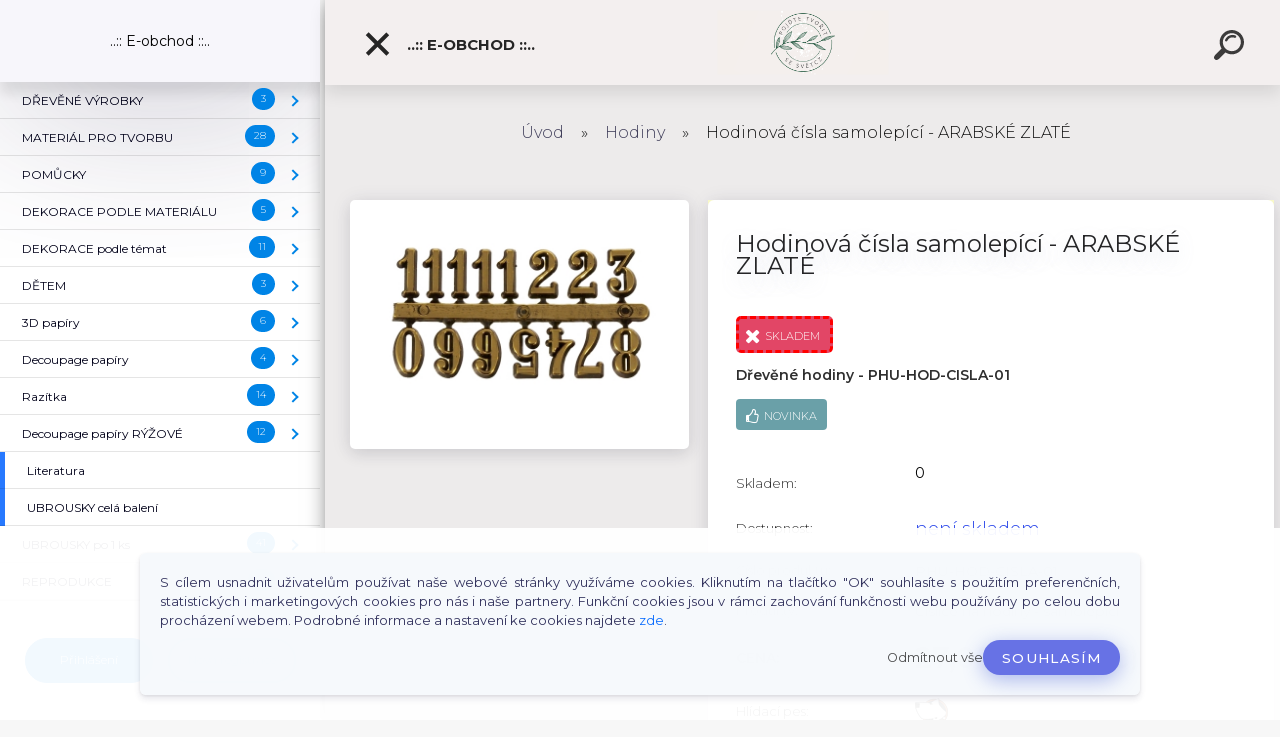

--- FILE ---
content_type: text/html; charset=utf-8
request_url: https://www.svetcz.cz/cisla-na-hodiny-samolepici-arabske-zlate-PHU-HOD-CISLA-01
body_size: 29510
content:

    <!DOCTYPE html>
    <html xmlns:og="http://ogp.me/ns#" xmlns:fb="http://www.facebook.com/2008/fbml" lang="cs" class="tmpl__kryptonit menu-typ5-selected menu-widescreen-load">
      <head>
          <script>
              window.cookie_preferences = getCookieSettings('cookie_preferences');
              window.cookie_statistics = getCookieSettings('cookie_statistics');
              window.cookie_marketing = getCookieSettings('cookie_marketing');

              function getCookieSettings(cookie_name) {
                  if (document.cookie.length > 0)
                  {
                      cookie_start = document.cookie.indexOf(cookie_name + "=");
                      if (cookie_start != -1)
                      {
                          cookie_start = cookie_start + cookie_name.length + 1;
                          cookie_end = document.cookie.indexOf(";", cookie_start);
                          if (cookie_end == -1)
                          {
                              cookie_end = document.cookie.length;
                          }
                          return unescape(document.cookie.substring(cookie_start, cookie_end));
                      }
                  }
                  return false;
              }
          </script>
              <script type="text/javascript" src="https://c.seznam.cz/js/rc.js"></script>
              <title>Samolepící čísla na hodiny - ARABSKÉ ZLATÉ</title>
        <script type="text/javascript">var action_unavailable='action_unavailable';var id_language = 'cs';var id_country_code = 'CZ';var language_code = 'cs-CZ';var path_request = '/request.php';var type_request = 'POST';var cache_break = "2524"; var enable_console_debug = false; var enable_logging_errors = false;var administration_id_language = 'cs';var administration_id_country_code = 'CZ';</script>          <script type="text/javascript" src="//ajax.googleapis.com/ajax/libs/jquery/1.8.3/jquery.min.js"></script>
          <script type="text/javascript" src="//code.jquery.com/ui/1.12.1/jquery-ui.min.js" ></script>
                  <script src="/wa_script/js/jquery.hoverIntent.minified.js?_=2025-01-30-11-13" type="text/javascript"></script>
        <script type="text/javascript" src="/admin/jscripts/jquery.qtip.min.js?_=2025-01-30-11-13"></script>
                  <script src="/wa_script/js/jquery.selectBoxIt.min.js?_=2025-01-30-11-13" type="text/javascript"></script>
                  <script src="/wa_script/js/bs_overlay.js?_=2025-01-30-11-13" type="text/javascript"></script>
        <script src="/wa_script/js/bs_design.js?_=2025-01-30-11-13" type="text/javascript"></script>
        <script src="/admin/jscripts/wa_translation.js?_=2025-01-30-11-13" type="text/javascript"></script>
        <link rel="stylesheet" type="text/css" href="/css/jquery.selectBoxIt.wa_script.css?_=2025-01-30-11-13" media="screen, projection">
        <link rel="stylesheet" type="text/css" href="/css/jquery.qtip.lupa.css?_=2025-01-30-11-13">
        
                  <script src="/wa_script/js/jquery.colorbox-min.js?_=2025-01-30-11-13" type="text/javascript"></script>
          <link rel="stylesheet" type="text/css" href="/css/colorbox.css?_=2025-01-30-11-13">
          <script type="text/javascript">
            jQuery(document).ready(function() {
              (function() {
                function createGalleries(rel) {
                  var regex = new RegExp(rel + "\\[(\\d+)]"),
                      m, group = "g_" + rel, groupN;
                  $("a[rel*=" + rel + "]").each(function() {
                    m = regex.exec(this.getAttribute("rel"));
                    if(m) {
                      groupN = group + m[1];
                    } else {
                      groupN = group;
                    }
                    $(this).colorbox({
                      rel: groupN,
                      slideshow:false,
                       maxWidth: "85%",
                       maxHeight: "85%",
                       returnFocus: false
                    });
                  });
                }
                createGalleries("lytebox");
                createGalleries("lyteshow");
              })();
            });</script>
          <script type="text/javascript">
      function init_products_hovers()
      {
        jQuery(".product").hoverIntent({
          over: function(){
            jQuery(this).find(".icons_width_hack").animate({width: "130px"}, 300, function(){});
          } ,
          out: function(){
            jQuery(this).find(".icons_width_hack").animate({width: "10px"}, 300, function(){});
          },
          interval: 40
        });
      }
      jQuery(document).ready(function(){

        jQuery(".param select, .sorting select").selectBoxIt();

        jQuery(".productFooter").click(function()
        {
          var $product_detail_link = jQuery(this).parent().find("a:first");

          if($product_detail_link.length && $product_detail_link.attr("href"))
          {
            window.location.href = $product_detail_link.attr("href");
          }
        });
        init_products_hovers();
        
        ebar_details_visibility = {};
        ebar_details_visibility["user"] = false;
        ebar_details_visibility["basket"] = false;

        ebar_details_timer = {};
        ebar_details_timer["user"] = setTimeout(function(){},100);
        ebar_details_timer["basket"] = setTimeout(function(){},100);

        function ebar_set_show($caller)
        {
          var $box_name = $($caller).attr("id").split("_")[0];

          ebar_details_visibility["user"] = false;
          ebar_details_visibility["basket"] = false;

          ebar_details_visibility[$box_name] = true;

          resolve_ebar_set_visibility("user");
          resolve_ebar_set_visibility("basket");
        }

        function ebar_set_hide($caller)
        {
          var $box_name = $($caller).attr("id").split("_")[0];

          ebar_details_visibility[$box_name] = false;

          clearTimeout(ebar_details_timer[$box_name]);
          ebar_details_timer[$box_name] = setTimeout(function(){resolve_ebar_set_visibility($box_name);},300);
        }

        function resolve_ebar_set_visibility($box_name)
        {
          if(   ebar_details_visibility[$box_name]
             && jQuery("#"+$box_name+"_detail").is(":hidden"))
          {
            jQuery("#"+$box_name+"_detail").slideDown(300);
          }
          else if(   !ebar_details_visibility[$box_name]
                  && jQuery("#"+$box_name+"_detail").not(":hidden"))
          {
            jQuery("#"+$box_name+"_detail").slideUp(0, function() {
              $(this).css({overflow: ""});
            });
          }
        }

        
        jQuery("#user_icon").click(function(e)
        {
          if(jQuery(e.target).attr("id") == "user_icon")
          {
            window.location.href = "https://www.svetcz.cz/svetcz/e-login/";
          }
        });

        jQuery("#basket_icon").click(function(e)
        {
          if(jQuery(e.target).attr("id") == "basket_icon")
          {
            window.location.href = "https://www.svetcz.cz/svetcz/e-basket/";
          }
        });
      
      });
    </script>        <meta http-equiv="Content-language" content="cs">
        <meta http-equiv="Content-Type" content="text/html; charset=utf-8">
        <meta name="language" content="czech">
        <meta name="keywords" content="Samolepící čísla, samolepící čísla na hodiny, hodinová čísla, čísla na výrobu hodin, čísla pro hodiny, hodiny komponenty.">
        <meta name="description" content="Samolepící čísla na hodiny - ARABSKÉ ZLATÉ
Hodinová čísla samolepící pro Vaše hodiny.
Sada čísel vhodná pro výrobu hodin.
Na zadní straně samolepka pro snadné přilepení na Vaše dekorované hodiny.
Vyrobeno z plastu, černozlatá barva
Rozměr: 1,5cm x 3mm
Samolepící čísla, samolepící čísla na hodiny, hodinová čísla, čísla na výrobu hodin, čísla pro hodiny, hodiny komponenty">
        <meta name="revisit-after" content="1 Days">
        <meta name="distribution" content="global">
        <meta name="expires" content="never">
                  <meta name="expires" content="never">
                    <link rel="previewimage" href="https://www.svetcz.cz/fotky33678/fotos/_vyr_17022cisla-na-hodiny-hodiny-01.jpg" />
                    <link rel="canonical" href="https://www.svetcz.cz/cisla-na-hodiny-samolepici-arabske-zlate-PHU-HOD-CISLA-01?tab=description"/>
          <meta property="og:image" content="http://www.svetcz.cz/fotky33678/fotos/_vyrn_17022cisla-na-hodiny-hodiny-01.jpg" />
<meta property="og:image:secure_url" content="https://www.svetcz.cz/fotky33678/fotos/_vyrn_17022cisla-na-hodiny-hodiny-01.jpg" />
<meta property="og:image:type" content="image/jpeg" />
<meta property="og:url" content="http://www.svetcz.cz/svetcz/eshop/14-1-Hodiny/0/5/17022-Hodinova-cisla-samolepici-ARABSKE-ZLATE" />
<meta property="og:title" content="Hodinová čísla samolepící - ARABSKÉ ZLATÉ" />
<meta property="og:description" content="Samolepící čísla na hodiny - ARABSKÉ ZLATÉ
Hodinová čísla samolepící pro Vaše hodiny.
Sada čísel vhodná pro výrobu hodin.
Na zadní straně samolepka pro snadné přilepení na Vaše dekorované hodiny.
Vyrobeno z plastu, černozlatá barva
Rozměr: 1,5cm x 3mm
Samolepící čísla, samolepící čísla na hodiny, hodinová čísla, čísla na výrobu hodin, čísla pro hodiny, hodiny komponenty" />
<meta property="og:type" content="product" />
<meta property="og:site_name" content="SvětCZ - Decoupage, ubrousky" />
            <meta name="robots" content="index, follow">
                    <link rel="stylesheet" type="text/css" href="/css/lang_dependent_css/lang_cs.css?_=2025-01-30-11-13" media="screen, projection">
                <link rel='stylesheet' type='text/css' href='/wa_script/js/styles.css?_=2025-01-30-11-13'>
        <script language='javascript' type='text/javascript' src='/wa_script/js/javascripts.js?_=2025-01-30-11-13'></script>
        <script language='javascript' type='text/javascript' src='/wa_script/js/check_tel.js?_=2025-01-30-11-13'></script>
          <script src="/assets/javascripts/buy_button.js?_=2025-01-30-11-13"></script>
            <script type="text/javascript" src="/wa_script/js/bs_user.js?_=2025-01-30-11-13"></script>
        <script type="text/javascript" src="/wa_script/js/bs_fce.js?_=2025-01-30-11-13"></script>
        <script type="text/javascript" src="/wa_script/js/bs_fixed_bar.js?_=2025-01-30-11-13"></script>
        <script type="text/javascript" src="/bohemiasoft/js/bs.js?_=2025-01-30-11-13"></script>
        <script src="/wa_script/js/jquery.number.min.js?_=2025-01-30-11-13" type="text/javascript"></script>
        <script type="text/javascript">
            BS.User.id = 33678;
            BS.User.domain = "svetcz";
            BS.User.is_responsive_layout = true;
            BS.User.max_search_query_length = 50;
            BS.User.max_autocomplete_words_count = 5;

            WA.Translation._autocompleter_ambiguous_query = ' Hledavý výraz je pro našeptávač příliš obecný. Zadejte prosím další znaky, slova nebo pokračujte odesláním formuláře pro vyhledávání.';
            WA.Translation._autocompleter_no_results_found = ' Nebyly nalezeny žádné produkty ani kategorie.';
            WA.Translation._error = " Chyba";
            WA.Translation._success = " Nastaveno";
            WA.Translation._warning = " Upozornění";
            WA.Translation._multiples_inc_notify = '<p class="multiples-warning"><strong>Tento produkt je možné objednat pouze v násobcích #inc#. </strong><br><small>Vámi zadaný počet kusů byl navýšen dle tohoto násobku.</small></p>';
            WA.Translation._shipping_change_selected = " Změnit...";
            WA.Translation._shipping_deliver_to_address = " Zásilka bude doručena na zvolenou adresu";

            BS.Design.template = {
              name: "kryptonit",
              is_selected: function(name) {
                if(Array.isArray(name)) {
                  return name.indexOf(this.name) > -1;
                } else {
                  return name === this.name;
                }
              }
            };
            BS.Design.isLayout3 = true;
            BS.Design.templates = {
              TEMPLATE_ARGON: "argon",TEMPLATE_NEON: "neon",TEMPLATE_CARBON: "carbon",TEMPLATE_XENON: "xenon",TEMPLATE_AURUM: "aurum",TEMPLATE_CUPRUM: "cuprum",TEMPLATE_ERBIUM: "erbium",TEMPLATE_CADMIUM: "cadmium",TEMPLATE_BARIUM: "barium",TEMPLATE_CHROMIUM: "chromium",TEMPLATE_SILICIUM: "silicium",TEMPLATE_IRIDIUM: "iridium",TEMPLATE_INDIUM: "indium",TEMPLATE_OXYGEN: "oxygen",TEMPLATE_HELIUM: "helium",TEMPLATE_FLUOR: "fluor",TEMPLATE_FERRUM: "ferrum",TEMPLATE_TERBIUM: "terbium",TEMPLATE_URANIUM: "uranium",TEMPLATE_ZINCUM: "zincum",TEMPLATE_CERIUM: "cerium",TEMPLATE_KRYPTON: "krypton",TEMPLATE_THORIUM: "thorium",TEMPLATE_ETHERUM: "etherum",TEMPLATE_KRYPTONIT: "kryptonit",TEMPLATE_TITANIUM: "titanium",TEMPLATE_PLATINUM: "platinum"            };
        </script>
                  <script src="/js/progress_button/modernizr.custom.js"></script>
                      <link rel="stylesheet" type="text/css" href="/bower_components/owl.carousel/dist/assets/owl.carousel.min.css" />
            <link rel="stylesheet" type="text/css" href="/bower_components/owl.carousel/dist/assets/owl.theme.default.min.css" />
            <script src="/bower_components/owl.carousel/dist/owl.carousel.min.js"></script>
                      <link type="text/css" rel="stylesheet" href="/bower_components/jQuery.mmenu/dist/jquery.mmenu.css" />
            <link type="text/css" rel="stylesheet" href="/bower_components/jQuery.mmenu/dist/addons/searchfield/jquery.mmenu.searchfield.css" />
            <link type="text/css" rel="stylesheet" href="/bower_components/jQuery.mmenu/dist/addons//navbars/jquery.mmenu.navbars.css" />
            <link type="text/css" rel="stylesheet" href="/bower_components/jQuery.mmenu/dist/extensions//pagedim/jquery.mmenu.pagedim.css" />
            <link type="text/css" rel="stylesheet" href="/bower_components/jQuery.mmenu/dist/extensions/effects/jquery.mmenu.effects.css" />
            <link type="text/css" rel="stylesheet" href="/bower_components/jQuery.mmenu/dist/addons/counters/jquery.mmenu.counters.css" />
            <link type="text/css" rel="stylesheet" href="/assets/vendor/hamburgers/hamburgers.min.css" />
            <script src="/bower_components/jQuery.mmenu/dist/jquery.mmenu.all.js"></script>
            <script src="/wa_script/js/bs_slide_menu.js?_=2025-01-30-11-13"></script>
                        <link rel="stylesheet" type="text/css" href="/css/progress_button/progressButton.css" />
            <script src="/js/progress_button/progressButton.js?_=2025-01-30-11-13"></script>
                        <script src="/wa_script/js/cart/BS.Cart.js?_=2025-01-30-11-13"></script>
                        <link rel="stylesheet" type="text/css" href="/assets/vendor/revolution-slider/css/settings.css?_=5.4.8" />
            <link rel="stylesheet" type="text/css" href="/assets/vendor/revolution-slider/css/layers.css?_=5.4.8" />
            <script src="/assets/vendor/revolution-slider/js/jquery.themepunch.tools.min.js?_=5.4.8"></script>
            <script src="/assets/vendor/revolution-slider/js/jquery.themepunch.revolution.min.js?_=5.4.8"></script>
                    <link rel="stylesheet" type="text/css" href="//static.bohemiasoft.com/jave/style.css?_=2025-01-30-11-13" media="screen">
                    <link rel="stylesheet" type="text/css" href="/css/font-awesome.4.7.0.min.css" media="screen">
          <link rel="stylesheet" type="text/css" href="/sablony/nove/kryptonit/kryptonitwhite/css/product_var3.css?_=2025-01-30-11-13" media="screen">
                    <link rel="stylesheet"
                type="text/css"
                id="tpl-editor-stylesheet"
                href="/sablony/nove/kryptonit/kryptonitwhite/css/colors.css?_=2025-01-30-11-13"
                media="screen">

          <meta name="viewport" content="width=device-width, initial-scale=1.0">
          <link rel="stylesheet" 
                   type="text/css" 
                   href="https://static.bohemiasoft.com/custom-css/kryptonit.css?_1761721400" 
                   media="screen"><style type="text/css">
               <!--#site_logo{
                  width: 275px;
                  height: 100px;
                  background-image: url('/fotky33678/design_setup/images/logo_Navrh-bez-nazvu--3.png?cache_time=1768599617');
                  background-repeat: no-repeat;
                  
                }html body #page #pageHeader.myheader { 
          background-image: none;
          border: black;
          background-repeat: repeat;
          background-position: 0px 0px;
          background-color: #f3efef;
        }#page_background{
                  
                  background-repeat: repeat;
                  background-position: 0px 0px;
                  background-color: transparent;
                }.bgLupa{
                  padding: 0;
                  border: none;
                }

 :root { 
 }
-->
                </style>          <link rel="stylesheet" type="text/css" href="/fotky33678/design_setup/css/user_defined.css?_=1662716085" media="screen, projection">
                    <script type="text/javascript" src="/admin/jscripts/wa_dialogs.js?_=2025-01-30-11-13"></script>
            <script>
      $(document).ready(function() {
        if (getCookie('show_cookie_message' + '_33678_cz') != 'no') {
          if($('#cookies-agreement').attr('data-location') === '0')
          {
            $('.cookies-wrapper').css("top", "0px");
          }
          else
          {
            $('.cookies-wrapper').css("bottom", "0px");
          }
          $('.cookies-wrapper').show();
        }

        $('#cookies-notify__close').click(function() {
          setCookie('show_cookie_message' + '_33678_cz', 'no');
          $('#cookies-agreement').slideUp();
          $("#masterpage").attr("style", "");
          setCookie('cookie_preferences', 'true');
          setCookie('cookie_statistics', 'true');
          setCookie('cookie_marketing', 'true');
          window.cookie_preferences = true;
          window.cookie_statistics = true;
          window.cookie_marketing = true;
          if(typeof gtag === 'function') {
              gtag('consent', 'update', {
                  'ad_storage': 'granted',
                  'analytics_storage': 'granted',
                  'ad_user_data': 'granted',
                  'ad_personalization': 'granted'
              });
          }
         return false;
        });

        $("#cookies-notify__disagree").click(function(){
            save_preferences();
        });

        $('#cookies-notify__preferences-button-close').click(function(){
            var cookies_notify_preferences = $("#cookies-notify-checkbox__preferences").is(':checked');
            var cookies_notify_statistics = $("#cookies-notify-checkbox__statistics").is(':checked');
            var cookies_notify_marketing = $("#cookies-notify-checkbox__marketing").is(':checked');
            save_preferences(cookies_notify_preferences, cookies_notify_statistics, cookies_notify_marketing);
        });

        function save_preferences(preferences = false, statistics = false, marketing = false)
        {
            setCookie('show_cookie_message' + '_33678_cz', 'no');
            $('#cookies-agreement').slideUp();
            $("#masterpage").attr("style", "");
            setCookie('cookie_preferences', preferences);
            setCookie('cookie_statistics', statistics);
            setCookie('cookie_marketing', marketing);
            window.cookie_preferences = preferences;
            window.cookie_statistics = statistics;
            window.cookie_marketing = marketing;
            if(marketing && typeof gtag === 'function')
            {
                gtag('consent', 'update', {
                    'ad_storage': 'granted'
                });
            }
            if(statistics && typeof gtag === 'function')
            {
                gtag('consent', 'update', {
                    'analytics_storage': 'granted',
                    'ad_user_data': 'granted',
                    'ad_personalization': 'granted',
                });
            }
            if(marketing === false && BS && BS.seznamIdentity) {
                BS.seznamIdentity.clearIdentity();
            }
        }

        /**
         * @param {String} cookie_name
         * @returns {String}
         */
        function getCookie(cookie_name) {
          if (document.cookie.length > 0)
          {
            cookie_start = document.cookie.indexOf(cookie_name + "=");
            if (cookie_start != -1)
            {
              cookie_start = cookie_start + cookie_name.length + 1;
              cookie_end = document.cookie.indexOf(";", cookie_start);
              if (cookie_end == -1)
              {
                cookie_end = document.cookie.length;
              }
              return unescape(document.cookie.substring(cookie_start, cookie_end));
            }
          }
          return "";
        }
        
        /**
         * @param {String} cookie_name
         * @param {String} value
         */
        function setCookie(cookie_name, value) {
          var time = new Date();
          time.setTime(time.getTime() + 365*24*60*60*1000); // + 1 rok
          var expires = "expires="+time.toUTCString();
          document.cookie = cookie_name + "=" + escape(value) + "; " + expires + "; path=/";
        }
      });
    </script>
            <script type="text/javascript" src="/wa_script/js/search_autocompleter.js?_=2025-01-30-11-13"></script>
            <script type="text/javascript" src="/wa_script/js/template/vanilla-tilt.js?_=2025-01-30-11-13"></script>
                  <script>
              WA.Translation._complete_specification = "Informace o produktu";
              WA.Translation._dont_have_acc = "Nemáte účet? ";
              WA.Translation._have_acc = "Již máte účet? ";
              WA.Translation._register_titanium = "Zaregistrujte se ";
              WA.Translation._login_titanium = "Přihlašte se ";
              WA.Translation._placeholder_voucher = "Sem vložte kód";
          </script>
                <script src="/wa_script/js/template/kryptonit/script.js?_=2025-01-30-11-13"></script>
                    <link rel="stylesheet" type="text/css" href="/assets/vendor/magnific-popup/magnific-popup.css" />
      <script src="/assets/vendor/magnific-popup/jquery.magnific-popup.js"></script>
      <script type="text/javascript">
        BS.env = {
          decPoint: ",",
          basketFloatEnabled: false        };
      </script>
      <script type="text/javascript" src="/node_modules/select2/dist/js/select2.min.js"></script>
      <script type="text/javascript" src="/node_modules/maximize-select2-height/maximize-select2-height.min.js"></script>
      <script type="text/javascript">
        (function() {
          $.fn.select2.defaults.set("language", {
            noResults: function() {return " Nenalezeny žádné položky"},
            inputTooShort: function(o) {
              var n = o.minimum - o.input.length;
              return " Prosím zadejte #N# nebo více znaků.".replace("#N#", n);
            }
          });
          $.fn.select2.defaults.set("width", "100%")
        })();

      </script>
      <link type="text/css" rel="stylesheet" href="/node_modules/select2/dist/css/select2.min.css" />
      <script type="text/javascript" src="/wa_script/js/countdown_timer.js?_=2025-01-30-11-13"></script>
      <script type="text/javascript" src="/wa_script/js/app.js?_=2025-01-30-11-13"></script>
      <script type="text/javascript" src="/node_modules/jquery-validation/dist/jquery.validate.min.js"></script>

      <script type="text/javascript" website-id="76638022-3B20-EF11-86D4-6045BDDBC14F" backend-url="https://popup-server.azurewebsites.net" id="notify-script" src="https://popup-server.azurewebsites.net/pixel/script"></script>
          </head>
      <body class="lang-cs catalog_true layout3 not-home page-product-detail page-product-17022 basket-empty slider-available pr-not-transparent-img vat-payer-n alternative-currency-y" >
    <!-- MMENU PAGE -->
  <div id="mainPage">
        <a name="topweb"></a>
            <div id="cookies-agreement" class="cookies-wrapper" data-location="1"
         >
      <div class="cookies-notify-background"></div>
      <div class="cookies-notify" style="display:block!important;">
        <div class="cookies-notify__bar">
          <div class="cookies-notify__bar1">
            <div class="cookies-notify__text"
                                 >
                S cílem usnadnit uživatelům používat naše webové stránky využíváme cookies. Kliknutím na tlačítko "OK" souhlasíte s použitím preferenčních, statistických i marketingových cookies pro nás i naše partnery. Funkční cookies jsou v rámci zachování funkčnosti webu používány po celou dobu procházení webem. Podrobné informace a nastavení ke cookies najdete <span class="cookies-notify__detail_button">zde</span>.            </div>
            <div class="cookies-notify__button">
                <a href="#" id="cookies-notify__disagree" class="secondary-btn"
                   style="color: #000000;
                           background-color: #c8c8c8;
                           opacity: 1"
                >Odmítnout vše</a>
              <a href="#" id="cookies-notify__close"
                 style="color: #000000;
                        background-color: #c8c8c8;
                        opacity: 1"
                >Souhlasím</a>
            </div>
          </div>
                        <div class="cookies-notify__detail_box hidden"
                             >
                <div id="cookies-nofify__close_detail"> Zavřít</div>
                <div>
                    <br />
                    <b> Co jsou cookies?</b><br />
                    <span> Cookies jsou krátké textové informace, které jsou uloženy ve Vašem prohlížeči. Tyto informace běžně používají všechny webové stránky a jejich procházením dochází k ukládání cookies. Pomocí partnerských skriptů, které mohou stránky používat (například Google analytics</span><br /><br />
                    <b> Jak lze nastavit práci webu s cookies?</b><br />
                    <span> Přestože doporučujeme povolit používání všech typů cookies, práci webu s nimi můžete nastavit dle vlastních preferencí pomocí checkboxů zobrazených níže. Po odsouhlasení nastavení práce s cookies můžete změnit své rozhodnutí smazáním či editací cookies přímo v nastavení Vašeho prohlížeče. Podrobnější informace k promazání cookies najdete v nápovědě Vašeho prohlížeče.</span>
                </div>
                <div class="cookies-notify__checkboxes"
                                    >
                    <div class="checkbox-custom checkbox-default cookies-notify__checkbox">
                        <input type="checkbox" id="cookies-notify-checkbox__functional" checked disabled />
                        <label for="cookies-notify-checkbox__functional" class="cookies-notify__checkbox_label"> Nutné</label>
                    </div>
                    <div class="checkbox-custom checkbox-default cookies-notify__checkbox">
                        <input type="checkbox" id="cookies-notify-checkbox__preferences" checked />
                        <label for="cookies-notify-checkbox__preferences" class="cookies-notify__checkbox_label"> Preferenční</label>
                    </div>
                    <div class="checkbox-custom checkbox-default cookies-notify__checkbox">
                        <input type="checkbox" id="cookies-notify-checkbox__statistics" checked />
                        <label for="cookies-notify-checkbox__statistics" class="cookies-notify__checkbox_label"> Statistické</label>
                    </div>
                    <div class="checkbox-custom checkbox-default cookies-notify__checkbox">
                        <input type="checkbox" id="cookies-notify-checkbox__marketing" checked />
                        <label for="cookies-notify-checkbox__marketing" class="cookies-notify__checkbox_label"> Marketingové</label>
                    </div>
                </div>
                <div id="cookies-notify__cookie_types">
                    <div class="cookies-notify__cookie_type cookie-active" data-type="functional">
                         Nutné (13)
                    </div>
                    <div class="cookies-notify__cookie_type" data-type="preferences">
                         Preferenční (1)
                    </div>
                    <div class="cookies-notify__cookie_type" data-type="statistics">
                         Statistické (15)
                    </div>
                    <div class="cookies-notify__cookie_type" data-type="marketing">
                         Marketingové (15)
                    </div>
                    <div class="cookies-notify__cookie_type" data-type="unclassified">
                         Neklasifikované (7)
                    </div>
                </div>
                <div id="cookies-notify__cookie_detail">
                    <div class="cookie-notify__cookie_description">
                        <span id="cookie-notify__description_functional" class="cookie_description_active"> Tyto informace jsou nezbytné ke správnému chodu webové stránky jako například vkládání zboží do košíku, uložení vyplněných údajů nebo přihlášení do zákaznické sekce.</span>
                        <span id="cookie-notify__description_preferences" class="hidden"> Tyto cookies umožní přizpůsobit chování nebo vzhled stránky dle Vašich potřeb, například volba jazyka.</span>
                        <span id="cookie-notify__description_statistics" class="hidden"> Díky těmto cookies mohou majitelé i developeři webu více porozumět chování uživatelů a vyvijet stránku tak, aby byla co nejvíce prozákaznická. Tedy abyste co nejrychleji našli hledané zboží nebo co nejsnáze dokončili jeho nákup.</span>
                        <span id="cookie-notify__description_marketing" class="hidden"> Tyto informace umožní personalizovat zobrazení nabídek přímo pro Vás díky historické zkušenosti procházení dřívějších stránek a nabídek.</span>
                        <span id="cookie-notify__description_unclassified" class="hidden"> Tyto cookies prozatím nebyly roztříděny do vlastní kategorie.</span>
                    </div>
                    <style>
                        #cookies-notify__cookie_detail_table td
                        {
                            color: #ffffff                        }
                    </style>
                    <table class="table" id="cookies-notify__cookie_detail_table">
                        <thead>
                            <tr>
                                <th> Jméno</th>
                                <th> Účel</th>
                                <th> Vypršení</th>
                            </tr>
                        </thead>
                        <tbody>
                                                    <tr>
                                <td>show_cookie_message</td>
                                <td>Ukládá informaci o potřebě zobrazení cookie lišty</td>
                                <td>1 rok</td>
                            </tr>
                                                        <tr>
                                <td>__zlcmid</td>
                                <td>Tento soubor cookie se používá k uložení identity návštěvníka během návštěv a preference návštěvníka deaktivovat naši funkci živého chatu. </td>
                                <td>1 rok</td>
                            </tr>
                                                        <tr>
                                <td>__cfruid</td>
                                <td>Tento soubor cookie je součástí služeb poskytovaných společností Cloudflare – včetně vyrovnávání zátěže, doručování obsahu webových stránek a poskytování připojení DNS pro provozovatele webových stránek. </td>
                                <td>relace</td>
                            </tr>
                                                        <tr>
                                <td>_auth</td>
                                <td>Zajišťuje bezpečnost procházení návštěvníků tím, že zabraňuje padělání požadavků mezi stránkami. Tento soubor cookie je nezbytný pro bezpečnost webu a návštěvníka. </td>
                                <td>1 rok</td>
                            </tr>
                                                        <tr>
                                <td>csrftoken</td>
                                <td>Pomáhá předcházet útokům Cross-Site Request Forgery (CSRF). 
</td>
                                <td>1 rok</td>
                            </tr>
                                                        <tr>
                                <td>PHPSESSID</td>
                                <td>Zachovává stav uživatelské relace napříč požadavky na stránky. </td>
                                <td>relace</td>
                            </tr>
                                                        <tr>
                                <td>rc::a</td>
                                <td>Tento soubor cookie se používá k rozlišení mezi lidmi a roboty. To je výhodné pro web, aby
vytvářet platné zprávy o používání jejich webových stránek. </td>
                                <td>persistentní</td>
                            </tr>
                                                        <tr>
                                <td>rc::c</td>
                                <td>Tento soubor cookie se používá k rozlišení mezi lidmi a roboty. </td>
                                <td>relace</td>
                            </tr>
                                                        <tr>
                                <td>AWSALBCORS</td>
                                <td>Registruje, který server-cluster obsluhuje návštěvníka. To se používá v kontextu s vyrovnáváním zátěže, aby se optimalizovala uživatelská zkušenost. </td>
                                <td>6 dnů</td>
                            </tr>
                                                        <tr>
                                <td>18plus_allow_access#</td>
                                <td>Ukládá informaci o odsouhlasení okna 18+ pro web.</td>
                                <td>neznámý</td>
                            </tr>
                                                        <tr>
                                <td>18plus_cat#</td>
                                <td>Ukládá informaci o odsouhlasení okna 18+ pro kategorii.</td>
                                <td>neznámý</td>
                            </tr>
                                                        <tr>
                                <td>bs_slide_menu</td>
                                <td></td>
                                <td>neznámý</td>
                            </tr>
                                                        <tr>
                                <td>left_menu</td>
                                <td>Ukládá informaci o způsobu zobrazení levého menu.</td>
                                <td>neznámý</td>
                            </tr>
                                                    </tbody>
                    </table>
                    <div class="cookies-notify__button">
                        <a href="#" id="cookies-notify__preferences-button-close"
                           style="color: #000000;
                                background-color: #c8c8c8;
                                opacity: 1">
                            Uložit nastavení                        </a>
                    </div>
                </div>
            </div>
                    </div>
      </div>
    </div>
    
  <div id="responsive_layout_large"></div><div id="page">    <script type="text/javascript">
      var responsive_articlemenu_name = ' Menu';
      var responsive_eshopmenu_name = ' E-shop';
    </script>
        <div class="myheader" id="pageHeader">
        <div class="header-wrap container">
                <div class="slide-menu menu-typ-5" id="slideMenu">
      <button type="button" id="navButtonIcon" class="hamburger hamburger--elastic">
        <span class="hamburger-box">
         <span class="hamburger-inner"></span>
        </span>
        ..:: E-obchod ::..      </button>
      <div class="slide-menu-content" id="sideMenuBar">
        <ul class="menu-root">
              <li class="divider mm-title menu-title eshop">
      ..:: E-obchod ::..    </li>
        <li class="eshop-menu-item">
              <a href="/DREVENE-VYROBKY-c93_0_1.htm" target="_self">
                  <span>
          DŘEVĚNÉ VÝROBKY        </span>
              </a>
              <ul class="eshop-submenu">
          <li class="eshop-menu-item">
              <a href="/DREVENE-VYROBKY-c93_1614_2.htm" target="_self">
                  <span>
          Do kuchyně        </span>
              </a>
            </li>
        <li class="eshop-menu-item">
              <a href="/DREVENE-VYROBKY-c93_1647_2.htm" target="_self">
                  <span>
          Krabičky, šperkovnice        </span>
              </a>
            </li>
        <li class="eshop-menu-item">
              <a href="/DREVENE-VYROBKY-c93_1666_2.htm" target="_self">
                  <span>
          Stojánky        </span>
              </a>
            </li>
          </ul>
          </li>
        <li class="eshop-menu-item">
              <a href="/MATERIAL-PRO-TVORBU-c94_0_1.htm" target="_self">
                  <span>
          MATERIÁL PRO TVORBU        </span>
              </a>
              <ul class="eshop-submenu">
          <li class="eshop-menu-item">
              <a href="/MATERIAL-PRO-TVORBU-c94_1615_2.htm" target="_self">
                  <span>
          Skříňky na klíče        </span>
              </a>
            </li>
        <li class="eshop-menu-item">
              <a href="/MATERIAL-PRO-TVORBU-c94_1616_2.htm" target="_self">
                  <span>
          Košíky, nosiče        </span>
              </a>
            </li>
        <li class="eshop-menu-item">
              <a href="/MATERIAL-PRO-TVORBU-c94_1617_2.htm" target="_self">
                  <span>
          Hodiny        </span>
              </a>
              <ul class="eshop-submenu">
          <li class="eshop-menu-item">
              <a href="/MATERIAL-PRO-TVORBU-c94_1667_3.htm" target="_self">
                  <span>
          Hodinové desky        </span>
              </a>
            </li>
        <li class="eshop-menu-item">
              <a href="/MATERIAL-PRO-TVORBU-c94_1668_3.htm" target="_self">
                  <span>
          Hodinové strojky        </span>
              </a>
            </li>
        <li class="eshop-menu-item">
              <a href="/MATERIAL-PRO-TVORBU-c94_1669_3.htm" target="_self">
                  <span>
          Hodinové ručičky        </span>
              </a>
            </li>
        <li class="eshop-menu-item">
              <a href="/MATERIAL-PRO-TVORBU-c94_1670_3.htm" target="_self">
                  <span>
          Hodinové číslice        </span>
              </a>
            </li>
          </ul>
          </li>
        <li class="eshop-menu-item">
              <a href="/MATERIAL-PRO-TVORBU-c94_1618_2.htm" target="_self">
                  <span>
          Věšáky        </span>
              </a>
            </li>
        <li class="eshop-menu-item">
              <a href="/MATERIAL-PRO-TVORBU-c94_1619_2.htm" target="_self">
                  <span>
          Krabičky, šperkovnice        </span>
              </a>
            </li>
        <li class="eshop-menu-item">
              <a href="/MATERIAL-PRO-TVORBU-c94_1620_2.htm" target="_self">
                  <span>
          Svícny        </span>
              </a>
            </li>
        <li class="eshop-menu-item">
              <a href="/MATERIAL-PRO-TVORBU-c94_1621_2.htm" target="_self">
                  <span>
          Podnosy, misky, podložky        </span>
              </a>
            </li>
        <li class="eshop-menu-item">
              <a href="/MATERIAL-PRO-TVORBU-c94_1622_2.htm" target="_self">
                  <span>
          Srdíčka        </span>
              </a>
            </li>
        <li class="eshop-menu-item">
              <a href="/MATERIAL-PRO-TVORBU-c94_1623_2.htm" target="_self">
                  <span>
          Domečky        </span>
              </a>
            </li>
        <li class="eshop-menu-item">
              <a href="/MATERIAL-PRO-TVORBU-c94_1626_2.htm" target="_self">
                  <span>
          Náramky        </span>
              </a>
            </li>
        <li class="eshop-menu-item">
              <a href="/MATERIAL-PRO-TVORBU-c94_1631_2.htm" target="_self">
                  <span>
          Polystyren - tvary        </span>
              </a>
            </li>
        <li class="eshop-menu-item">
              <a href="/MATERIAL-PRO-TVORBU-c94_1632_2.htm" target="_self">
                  <span>
          Plastové 3D modely        </span>
              </a>
            </li>
        <li class="eshop-menu-item">
              <a href="/MATERIAL-PRO-TVORBU-c94_1639_2.htm" target="_self">
                  <span>
          Srdíčka hrubě opracovaná        </span>
              </a>
            </li>
        <li class="eshop-menu-item">
              <a href="/MATERIAL-PRO-TVORBU-c94_1640_2.htm" target="_self">
                  <span>
          Rámečky        </span>
              </a>
            </li>
        <li class="eshop-menu-item">
              <a href="/MATERIAL-PRO-TVORBU-c94_1646_2.htm" target="_self">
                  <span>
          Zvířátka        </span>
              </a>
            </li>
        <li class="eshop-menu-item">
              <a href="/MATERIAL-PRO-TVORBU-c94_1648_2.htm" target="_self">
                  <span>
          Jmenovky, visačky, záložky        </span>
              </a>
            </li>
        <li class="eshop-menu-item">
              <a href="/MATERIAL-PRO-TVORBU-c94_1649_2.htm" target="_self">
                  <span>
          Stromečky, vánoční ozdoby        </span>
              </a>
            </li>
        <li class="eshop-menu-item">
              <a href="/MATERIAL-PRO-TVORBU-c94_1650_2.htm" target="_self">
                  <span>
          Hvězdy, vločky, zvonky, komety        </span>
              </a>
            </li>
        <li class="eshop-menu-item">
              <a href="/MATERIAL-PRO-TVORBU-c94_1652_2.htm" target="_self">
                  <span>
          Nápisy        </span>
              </a>
            </li>
        <li class="eshop-menu-item">
              <a href="/MATERIAL-PRO-TVORBU-c94_1658_2.htm" target="_self">
                  <span>
          Postavy, figurky        </span>
              </a>
            </li>
        <li class="eshop-menu-item">
              <a href="/MATERIAL-PRO-TVORBU-c94_1659_2.htm" target="_self">
                  <span>
          Výřezy, různé tvary        </span>
              </a>
            </li>
        <li class="eshop-menu-item">
              <a href="/MATERIAL-PRO-TVORBU-c94_1660_2.htm" target="_self">
                  <span>
          Písmenka, číslice        </span>
              </a>
            </li>
        <li class="eshop-menu-item">
              <a href="/MATERIAL-PRO-TVORBU-c94_1661_2.htm" target="_self">
                  <span>
          Knoflíky        </span>
              </a>
            </li>
        <li class="eshop-menu-item">
              <a href="/MATERIAL-PRO-TVORBU-c94_1675_2.htm" target="_self">
                  <span>
          Aranžování, floristika        </span>
              </a>
            </li>
        <li class="eshop-menu-item">
              <a href="/MATERIAL-PRO-TVORBU-c94_1679_2.htm" target="_self">
                  <span>
          Quilling (papírové proužky)        </span>
              </a>
            </li>
        <li class="eshop-menu-item">
              <a href="/MATERIAL-PRO-TVORBU-c94_1680_2.htm" target="_self">
                  <span>
          Kreativní sady         </span>
              </a>
            </li>
        <li class="eshop-menu-item">
              <a href="/MATERIAL-PRO-TVORBU-c94_1681_2.htm" target="_self">
                  <span>
          Formy a šablony        </span>
              </a>
            </li>
        <li class="eshop-menu-item">
              <a href="/MATERIAL-PRO-TVORBU-c94_1683_2.htm" target="_self">
                  <span>
          Korálky, mozaika        </span>
              </a>
            </li>
          </ul>
          </li>
        <li class="eshop-menu-item">
              <a href="/POMUCKY-c95_0_1.htm" target="_self">
                  <span>
          POMŮCKY        </span>
              </a>
              <ul class="eshop-submenu">
          <li class="eshop-menu-item">
              <a href="/POMUCKY-c95_1624_2.htm" target="_self">
                  <span>
          Štětce        </span>
              </a>
            </li>
        <li class="eshop-menu-item">
              <a href="/POMUCKY-c95_1625_2.htm" target="_self">
                  <span>
          Barvy        </span>
              </a>
              <ul class="eshop-submenu">
          <li class="eshop-menu-item">
              <a href="/POMUCKY-c95_1628_3.htm" target="_self">
                  <span>
          textilní        </span>
              </a>
            </li>
        <li class="eshop-menu-item">
              <a href="/POMUCKY-c95_1629_3.htm" target="_self">
                  <span>
          akrylové        </span>
              </a>
            </li>
        <li class="eshop-menu-item">
              <a href="/POMUCKY-c95_1630_3.htm" target="_self">
                  <span>
          mramorovací        </span>
              </a>
            </li>
        <li class="eshop-menu-item">
              <a href="/POMUCKY-c95_1671_3.htm" target="_self">
                  <span>
          vodové        </span>
              </a>
            </li>
        <li class="eshop-menu-item">
              <a href="/POMUCKY-c95_1672_3.htm" target="_self">
                  <span>
          olejové        </span>
              </a>
            </li>
        <li class="eshop-menu-item">
              <a href="/POMUCKY-c95_1673_3.htm" target="_self">
                  <span>
          pastelky        </span>
              </a>
            </li>
        <li class="eshop-menu-item">
              <a href="/POMUCKY-c95_1674_3.htm" target="_self">
                  <span>
          inkousty, 3D barvy, křídové         </span>
              </a>
            </li>
          </ul>
          </li>
        <li class="eshop-menu-item">
              <a href="/POMUCKY-c95_1627_2.htm" target="_self">
                  <span>
          Lepidla        </span>
              </a>
            </li>
        <li class="eshop-menu-item">
              <a href="/POMUCKY-c95_1638_2.htm" target="_self">
                  <span>
          Balení dárků        </span>
              </a>
            </li>
        <li class="eshop-menu-item">
              <a href="/POMUCKY-c95_1651_2.htm" target="_self">
                  <span>
          Dráty, drátky        </span>
              </a>
            </li>
        <li class="eshop-menu-item">
              <a href="/POMUCKY-c95_1656_2.htm" target="_self">
                  <span>
          Zdobení vajíček        </span>
              </a>
            </li>
        <li class="eshop-menu-item">
              <a href="/POMUCKY-c95_1663_2.htm" target="_self">
                  <span>
          Knoflíky        </span>
              </a>
            </li>
        <li class="eshop-menu-item">
              <a href="/POMUCKY-c95_1665_2.htm" target="_self">
                  <span>
          Vánoční        </span>
              </a>
            </li>
        <li class="eshop-menu-item">
              <a href="/POMUCKY-c95_1682_2.htm" target="_self">
                  <span>
          Formy, šablony, textury        </span>
              </a>
            </li>
          </ul>
          </li>
        <li class="eshop-menu-item">
              <a href="/DEKORACE-PODLE-MATERIALU-c96_0_1.htm" target="_self">
                  <span>
          DEKORACE PODLE MATERIÁLU        </span>
              </a>
              <ul class="eshop-submenu">
          <li class="eshop-menu-item">
              <a href="/DEKORACE-PODLE-MATERIALU-c96_1634_2.htm" target="_self">
                  <span>
          Filcové, látkové        </span>
              </a>
            </li>
        <li class="eshop-menu-item">
              <a href="/DEKORACE-PODLE-MATERIALU-c96_1635_2.htm" target="_self">
                  <span>
          Dřevěné        </span>
              </a>
            </li>
        <li class="eshop-menu-item">
              <a href="/DEKORACE-PODLE-MATERIALU-c96_1636_2.htm" target="_self">
                  <span>
          Keramické, sádrové        </span>
              </a>
            </li>
        <li class="eshop-menu-item">
              <a href="/DEKORACE-PODLE-MATERIALU-c96_1654_2.htm" target="_self">
                  <span>
          Papírové        </span>
              </a>
            </li>
        <li class="eshop-menu-item">
              <a href="/DEKORACE-PODLE-MATERIALU-c96_1655_2.htm" target="_self">
                  <span>
          Kovové        </span>
              </a>
            </li>
          </ul>
          </li>
        <li class="eshop-menu-item">
              <a href="/DEKORACE-podle-temat-c92_0_1.htm" target="_self">
                  <span>
          DEKORACE podle témat        </span>
              </a>
              <ul class="eshop-submenu">
          <li class="eshop-menu-item">
              <a href="/DEKORACE-podle-temat-c92_1608_2.htm" target="_self">
                  <span>
          Zima        </span>
              </a>
            </li>
        <li class="eshop-menu-item">
              <a href="/DEKORACE-podle-temat-c92_1609_2.htm" target="_self">
                  <span>
          Valentýn, srdce, svatba, láska        </span>
              </a>
            </li>
        <li class="eshop-menu-item">
              <a href="/DEKORACE-podle-temat-c92_1610_2.htm" target="_self">
                  <span>
          Velikonoce        </span>
              </a>
            </li>
        <li class="eshop-menu-item">
              <a href="/DEKORACE-podle-temat-c92_1611_2.htm" target="_self">
                  <span>
          Podzim, listy, houby        </span>
              </a>
            </li>
        <li class="eshop-menu-item">
              <a href="/DEKORACE-podle-temat-c92_1612_2.htm" target="_self">
                  <span>
          Jaro, květiny        </span>
              </a>
            </li>
        <li class="eshop-menu-item">
              <a href="/DEKORACE-podle-temat-c92_1613_2.htm" target="_self">
                  <span>
          Vánoce, vločky, hvězdy, zvonky        </span>
              </a>
              <ul class="eshop-submenu">
          <li class="eshop-menu-item">
              <a href="/DEKORACE-podle-temat-c92_1641_3.htm" target="_self">
                  <span>
          Sáňky        </span>
              </a>
            </li>
        <li class="eshop-menu-item">
              <a href="/DEKORACE-podle-temat-c92_1642_3.htm" target="_self">
                  <span>
          Stromečky        </span>
              </a>
            </li>
        <li class="eshop-menu-item">
              <a href="/DEKORACE-podle-temat-c92_1643_3.htm" target="_self">
                  <span>
          Hvězdy, vločky        </span>
              </a>
            </li>
        <li class="eshop-menu-item">
              <a href="/DEKORACE-podle-temat-c92_1644_3.htm" target="_self">
                  <span>
          Andílci        </span>
              </a>
            </li>
        <li class="eshop-menu-item">
              <a href="/DEKORACE-podle-temat-c92_1645_3.htm" target="_self">
                  <span>
          Koníci, sobi        </span>
              </a>
            </li>
        <li class="eshop-menu-item">
              <a href="/DEKORACE-podle-temat-c92_1657_3.htm" target="_self">
                  <span>
          Vánoční ozdoby mix        </span>
              </a>
            </li>
          </ul>
          </li>
        <li class="eshop-menu-item">
              <a href="/DEKORACE-podle-temat-c92_1633_2.htm" target="_self">
                  <span>
          Zvířátka        </span>
              </a>
            </li>
        <li class="eshop-menu-item">
              <a href="/DEKORACE-podle-temat-c92_1637_2.htm" target="_self">
                  <span>
          Domečky        </span>
              </a>
            </li>
        <li class="eshop-menu-item">
              <a href="/DEKORACE-podle-temat-c92_1653_2.htm" target="_self">
                  <span>
          Peříčka        </span>
              </a>
            </li>
        <li class="eshop-menu-item">
              <a href="/DEKORACE-podle-temat-c92_1662_2.htm" target="_self">
                  <span>
          Knoflíky, šití        </span>
              </a>
            </li>
        <li class="eshop-menu-item">
              <a href="/DEKORACE-podle-temat-c92_1664_2.htm" target="_self">
                  <span>
          Doprava, auta, kočárky        </span>
              </a>
            </li>
          </ul>
          </li>
        <li class="eshop-menu-item">
              <a href="/DETEM-c97_0_1.htm" target="_self">
                  <span>
          DĚTEM        </span>
              </a>
              <ul class="eshop-submenu">
          <li class="eshop-menu-item">
              <a href="/DETEM-c97_1676_2.htm" target="_self">
                  <span>
          Barvy, pastelky, tužky, fixy        </span>
              </a>
            </li>
        <li class="eshop-menu-item">
              <a href="/DETEM-c97_1677_2.htm" target="_self">
                  <span>
          Samolepky        </span>
              </a>
            </li>
        <li class="eshop-menu-item">
              <a href="/DETEM-c97_1678_2.htm" target="_self">
                  <span>
          Kreativní sady        </span>
              </a>
            </li>
          </ul>
          </li>
        <li class="eshop-menu-item">
              <a href="/3D-papiry-c51_0_1.htm" target="_self">
                  <span>
          3D papíry        </span>
              </a>
              <ul class="eshop-submenu">
          <li class="eshop-menu-item">
              <a href="/3D-papiry-c51_368_2.htm" target="_self">
                  <span>
          Dětské        </span>
              </a>
            </li>
        <li class="eshop-menu-item">
              <a href="/3D-papiry-c51_372_2.htm" target="_self">
                  <span>
          Krajinky        </span>
              </a>
            </li>
        <li class="eshop-menu-item">
              <a href="/3D-papiry-c51_369_2.htm" target="_self">
                  <span>
          Postavy a lidé        </span>
              </a>
            </li>
        <li class="eshop-menu-item">
              <a href="/3D-papiry-c51_370_2.htm" target="_self">
                  <span>
          Zátiší        </span>
              </a>
            </li>
        <li class="eshop-menu-item">
              <a href="/3D-papiry-c51_371_2.htm" target="_self">
                  <span>
          Zvířata        </span>
              </a>
            </li>
        <li class="eshop-menu-item">
              <a href="/3D-papiry-c51_367_2.htm" target="_self">
                  <span>
          Pomůcky k 3D papírům        </span>
              </a>
            </li>
          </ul>
          </li>
        <li class="eshop-menu-item">
              <a href="/Decoupage-papiry-c5_0_1.htm" target="_self">
                  <span>
          Decoupage papíry        </span>
              </a>
              <ul class="eshop-submenu">
          <li class="eshop-menu-item">
              <a href="/Decoupage-papiry-c5_40_2.htm" target="_self">
                  <span>
          Decoupage papíry 33x48cm        </span>
              </a>
            </li>
        <li class="eshop-menu-item">
              <a href="/Decoupage-papiry-c5_628_2.htm" target="_self">
                  <span>
          Decoupage papíry 50x70cm        </span>
              </a>
            </li>
        <li class="eshop-menu-item">
              <a href="/Decoupage-papiry-c5_39_2.htm" target="_self">
                  <span>
          Decopatch papíry        </span>
              </a>
            </li>
        <li class="eshop-menu-item">
              <a href="/Decoupage-papiry-c5_853_2.htm" target="_self">
                  <span>
          Transférové obrázky        </span>
              </a>
            </li>
          </ul>
          </li>
        <li class="eshop-menu-item">
              <a href="/Razitka-c26_0_1.htm" target="_self">
                  <span>
          Razítka        </span>
              </a>
              <ul class="eshop-submenu">
          <li class="eshop-menu-item">
              <a href="/Razitka-c26_627_2.htm" target="_self">
                  <span>
          Razítka CLING        </span>
              </a>
            </li>
        <li class="eshop-menu-item">
              <a href="/Razitka-c26_250_2.htm" target="_self">
                  <span>
          Razítka gelová        </span>
              </a>
            </li>
        <li class="eshop-menu-item">
              <a href="/Razitka-c26_254_2.htm" target="_self">
                  <span>
          Motiv - andílci        </span>
              </a>
            </li>
        <li class="eshop-menu-item">
              <a href="/Razitka-c26_605_2.htm" target="_self">
                  <span>
          Motiv - dětské        </span>
              </a>
            </li>
        <li class="eshop-menu-item">
              <a href="/Razitka-c26_618_2.htm" target="_self">
                  <span>
          Motiv - kuchyňské        </span>
              </a>
            </li>
        <li class="eshop-menu-item">
              <a href="/Razitka-c26_607_2.htm" target="_self">
                  <span>
          Motiv - květiny        </span>
              </a>
            </li>
        <li class="eshop-menu-item">
              <a href="/Razitka-c26_609_2.htm" target="_self">
                  <span>
          Motiv - narozeniny        </span>
              </a>
            </li>
        <li class="eshop-menu-item">
              <a href="/Razitka-c26_610_2.htm" target="_self">
                  <span>
          Motiv - písmena, číslice        </span>
              </a>
            </li>
        <li class="eshop-menu-item">
              <a href="/Razitka-c26_621_2.htm" target="_self">
                  <span>
          Motiv - postavy        </span>
              </a>
            </li>
        <li class="eshop-menu-item">
              <a href="/Razitka-c26_611_2.htm" target="_self">
                  <span>
          Motiv - rámečky, cedulky        </span>
              </a>
            </li>
        <li class="eshop-menu-item">
              <a href="/Razitka-c26_612_2.htm" target="_self">
                  <span>
          Motiv - slova, texty        </span>
              </a>
            </li>
        <li class="eshop-menu-item">
              <a href="/Razitka-c26_616_2.htm" target="_self">
                  <span>
          Motiv - Vintage        </span>
              </a>
            </li>
        <li class="eshop-menu-item">
              <a href="/Razitka-c26_614_2.htm" target="_self">
                  <span>
          Motiv - Valentýn, láska        </span>
              </a>
            </li>
        <li class="eshop-menu-item">
              <a href="/Razitka-c26_615_2.htm" target="_self">
                  <span>
          Motiv - podzim        </span>
              </a>
            </li>
          </ul>
          </li>
        <li class="eshop-menu-item">
              <a href="/Decoupage-papiry-RYZOVE-c60_0_1.htm" target="_self">
                  <span>
          Decoupage papíry RÝŽOVÉ        </span>
              </a>
              <ul class="eshop-submenu">
          <li class="eshop-menu-item">
              <a href="/Decoupage-papiry-RYZOVE-c60_821_2.htm" target="_self">
                  <span>
          Dětské        </span>
              </a>
            </li>
        <li class="eshop-menu-item">
              <a href="/Decoupage-papiry-RYZOVE-c60_824_2.htm" target="_self">
                  <span>
          Domy a budovy        </span>
              </a>
            </li>
        <li class="eshop-menu-item">
              <a href="/Decoupage-papiry-RYZOVE-c60_825_2.htm" target="_self">
                  <span>
          Krajinky        </span>
              </a>
            </li>
        <li class="eshop-menu-item">
              <a href="/Decoupage-papiry-RYZOVE-c60_829_2.htm" target="_self">
                  <span>
          Růže        </span>
              </a>
            </li>
        <li class="eshop-menu-item">
              <a href="/Decoupage-papiry-RYZOVE-c60_830_2.htm" target="_self">
                  <span>
          Města, státy        </span>
              </a>
            </li>
        <li class="eshop-menu-item">
              <a href="/Decoupage-papiry-RYZOVE-c60_831_2.htm" target="_self">
                  <span>
          Mořské        </span>
              </a>
            </li>
        <li class="eshop-menu-item">
              <a href="/Decoupage-papiry-RYZOVE-c60_834_2.htm" target="_self">
                  <span>
          Písmo a texty        </span>
              </a>
            </li>
        <li class="eshop-menu-item">
              <a href="/Decoupage-papiry-RYZOVE-c60_835_2.htm" target="_self">
                  <span>
          Postavy a lidé        </span>
              </a>
            </li>
        <li class="eshop-menu-item">
              <a href="/Decoupage-papiry-RYZOVE-c60_837_2.htm" target="_self">
                  <span>
          Zvířata        </span>
              </a>
            </li>
        <li class="eshop-menu-item">
              <a href="/Decoupage-papiry-RYZOVE-c60_838_2.htm" target="_self">
                  <span>
          Zátiší        </span>
              </a>
            </li>
        <li class="eshop-menu-item">
              <a href="/Decoupage-papiry-RYZOVE-c60_842_2.htm" target="_self">
                  <span>
          Zima, vánoce        </span>
              </a>
            </li>
        <li class="eshop-menu-item">
              <a href="/Decoupage-papiry-RYZOVE-c60_843_2.htm" target="_self">
                  <span>
          Vintage, retro        </span>
              </a>
            </li>
          </ul>
          </li>
        <li class="eshop-menu-item">
              <a href="/Literatura-c20_0_1.htm" target="_self">
                  <span>
          Literatura        </span>
              </a>
            </li>
        <li class="eshop-menu-item">
              <a href="/UBROUSKY-cela-baleni-c34_0_1.htm" target="_self">
                  <span>
          UBROUSKY celá balení        </span>
              </a>
            </li>
        <li class="eshop-menu-item">
              <a href="/UBROUSKY-po-1-ks-c1_0_1.htm" target="_self">
                  <span>
          UBROUSKY po 1 ks        </span>
              </a>
              <ul class="eshop-submenu">
          <li class="eshop-menu-item">
              <a href="/UBROUSKY-po-1-ks-c1_340_2.htm" target="_self">
                  <span>
          Afrika, safari etno        </span>
              </a>
            </li>
        <li class="eshop-menu-item">
              <a href="/UBROUSKY-po-1-ks-c1_341_2.htm" target="_self">
                  <span>
          Andílci        </span>
              </a>
            </li>
        <li class="eshop-menu-item">
              <a href="/UBROUSKY-po-1-ks-c1_721_2.htm" target="_self">
                  <span>
          Berušky        </span>
              </a>
            </li>
        <li class="eshop-menu-item">
              <a href="/UBROUSKY-po-1-ks-c1_1006_2.htm" target="_self">
                  <span>
          Čaj        </span>
              </a>
            </li>
        <li class="eshop-menu-item">
              <a href="/UBROUSKY-po-1-ks-c1_342_2.htm" target="_self">
                  <span>
          Dětské        </span>
              </a>
            </li>
        <li class="eshop-menu-item">
              <a href="/UBROUSKY-po-1-ks-c1_343_2.htm" target="_self">
                  <span>
          Domy a budovy        </span>
              </a>
            </li>
        <li class="eshop-menu-item">
              <a href="/UBROUSKY-po-1-ks-c1_393_2.htm" target="_self">
                  <span>
          Dýně, olivy, houby        </span>
              </a>
            </li>
        <li class="eshop-menu-item">
              <a href="/UBROUSKY-po-1-ks-c1_344_2.htm" target="_self">
                  <span>
          Foto        </span>
              </a>
            </li>
        <li class="eshop-menu-item">
              <a href="/UBROUSKY-po-1-ks-c1_345_2.htm" target="_self">
                  <span>
          Hudební        </span>
              </a>
            </li>
        <li class="eshop-menu-item">
              <a href="/UBROUSKY-po-1-ks-c1_1007_2.htm" target="_self">
                  <span>
          Káva        </span>
              </a>
            </li>
        <li class="eshop-menu-item">
              <a href="/UBROUSKY-po-1-ks-c1_346_2.htm" target="_self">
                  <span>
          Krajinky        </span>
              </a>
            </li>
        <li class="eshop-menu-item">
              <a href="/UBROUSKY-po-1-ks-c1_347_2.htm" target="_self">
                  <span>
          Kuchyňské        </span>
              </a>
            </li>
        <li class="eshop-menu-item">
              <a href="/UBROUSKY-po-1-ks-c1_718_2.htm" target="_self">
                  <span>
          Kočičky        </span>
              </a>
            </li>
        <li class="eshop-menu-item">
              <a href="/UBROUSKY-po-1-ks-c1_905_2.htm" target="_self">
                  <span>
          Koně        </span>
              </a>
            </li>
        <li class="eshop-menu-item">
              <a href="/UBROUSKY-po-1-ks-c1_348_2.htm" target="_self">
                  <span>
          Květiny        </span>
              </a>
            </li>
        <li class="eshop-menu-item">
              <a href="/UBROUSKY-po-1-ks-c1_816_2.htm" target="_self">
                  <span>
          Květiny foto        </span>
              </a>
            </li>
        <li class="eshop-menu-item">
              <a href="/UBROUSKY-po-1-ks-c1_402_2.htm" target="_self">
                  <span>
          Levandule        </span>
              </a>
            </li>
        <li class="eshop-menu-item">
              <a href="/UBROUSKY-po-1-ks-c1_349_2.htm" target="_self">
                  <span>
          Malíři        </span>
              </a>
            </li>
        <li class="eshop-menu-item">
              <a href="/UBROUSKY-po-1-ks-c1_350_2.htm" target="_self">
                  <span>
          Města, státy        </span>
              </a>
            </li>
        <li class="eshop-menu-item">
              <a href="/UBROUSKY-po-1-ks-c1_351_2.htm" target="_self">
                  <span>
          Mořské        </span>
              </a>
            </li>
        <li class="eshop-menu-item">
              <a href="/UBROUSKY-po-1-ks-c1_720_2.htm" target="_self">
                  <span>
          Motýlci        </span>
              </a>
            </li>
        <li class="eshop-menu-item">
              <a href="/UBROUSKY-po-1-ks-c1_394_2.htm" target="_self">
                  <span>
          Nápoje        </span>
              </a>
            </li>
        <li class="eshop-menu-item">
              <a href="/UBROUSKY-po-1-ks-c1_396_2.htm" target="_self">
                  <span>
          Ovoce        </span>
              </a>
            </li>
        <li class="eshop-menu-item">
              <a href="/UBROUSKY-po-1-ks-c1_719_2.htm" target="_self">
                  <span>
          Pejsci        </span>
              </a>
            </li>
        <li class="eshop-menu-item">
              <a href="/UBROUSKY-po-1-ks-c1_352_2.htm" target="_self">
                  <span>
          Podzim a listy        </span>
              </a>
            </li>
        <li class="eshop-menu-item">
              <a href="/UBROUSKY-po-1-ks-c1_353_2.htm" target="_self">
                  <span>
          Postavy a lidé        </span>
              </a>
            </li>
        <li class="eshop-menu-item">
              <a href="/UBROUSKY-po-1-ks-c1_725_2.htm" target="_self">
                  <span>
          Ptáčci        </span>
              </a>
            </li>
        <li class="eshop-menu-item">
              <a href="/UBROUSKY-po-1-ks-c1_397_2.htm" target="_self">
                  <span>
          Růže        </span>
              </a>
            </li>
        <li class="eshop-menu-item">
              <a href="/UBROUSKY-po-1-ks-c1_395_2.htm" target="_self">
                  <span>
          Slunečnice        </span>
              </a>
            </li>
        <li class="eshop-menu-item">
              <a href="/UBROUSKY-po-1-ks-c1_354_2.htm" target="_self">
                  <span>
          Sport        </span>
              </a>
            </li>
        <li class="eshop-menu-item">
              <a href="/UBROUSKY-po-1-ks-c1_355_2.htm" target="_self">
                  <span>
          Svatební, láska, Valentýn        </span>
              </a>
            </li>
        <li class="eshop-menu-item">
              <a href="/UBROUSKY-po-1-ks-c1_1004_2.htm" target="_self">
                  <span>
          Texty, slova, písmena        </span>
              </a>
            </li>
        <li class="eshop-menu-item">
              <a href="/UBROUSKY-po-1-ks-c1_361_2.htm" target="_self">
                  <span>
          Vánoční, zimní        </span>
              </a>
            </li>
        <li class="eshop-menu-item">
              <a href="/UBROUSKY-po-1-ks-c1_356_2.htm" target="_self">
                  <span>
          Velikonoce, jaro        </span>
              </a>
            </li>
        <li class="eshop-menu-item">
              <a href="/UBROUSKY-po-1-ks-c1_357_2.htm" target="_self">
                  <span>
          Vintage        </span>
              </a>
            </li>
        <li class="eshop-menu-item">
              <a href="/UBROUSKY-po-1-ks-c1_358_2.htm" target="_self">
                  <span>
          Vzory        </span>
              </a>
            </li>
        <li class="eshop-menu-item">
              <a href="/UBROUSKY-po-1-ks-c1_359_2.htm" target="_self">
                  <span>
          Zátiší        </span>
              </a>
            </li>
        <li class="eshop-menu-item">
              <a href="/UBROUSKY-po-1-ks-c1_360_2.htm" target="_self">
                  <span>
          Zvířata        </span>
              </a>
            </li>
        <li class="eshop-menu-item">
              <a href="/UBROUSKY-po-1-ks-c1_363_2.htm" target="_self">
                  <span>
          Na celý ubrousek        </span>
              </a>
            </li>
        <li class="eshop-menu-item">
              <a href="/UBROUSKY-po-1-ks-c1_362_2.htm" target="_self">
                  <span>
          Na polovinu ubrousku        </span>
              </a>
            </li>
        <li class="eshop-menu-item">
              <a href="/UBROUSKY-po-1-ks-c1_404_2.htm" target="_self">
                  <span>
          Ostatní        </span>
              </a>
            </li>
          </ul>
          </li>
        <li class="eshop-menu-item">
              <a href="/REPRODUKCE-c27_0_1.htm" target="_self">
                  <span>
          REPRODUKCE        </span>
              </a>
              <ul class="eshop-submenu">
          <li class="eshop-menu-item">
              <a href="/REPRODUKCE-c27_449_2.htm" target="_self">
                  <span>
          Dětské        </span>
              </a>
            </li>
        <li class="eshop-menu-item">
              <a href="/REPRODUKCE-c27_441_2.htm" target="_self">
                  <span>
          Etno, afrika        </span>
              </a>
            </li>
        <li class="eshop-menu-item">
              <a href="/REPRODUKCE-c27_444_2.htm" target="_self">
                  <span>
          Krajinky        </span>
              </a>
            </li>
        <li class="eshop-menu-item">
              <a href="/REPRODUKCE-c27_447_2.htm" target="_self">
                  <span>
          Kuchyňské        </span>
              </a>
            </li>
        <li class="eshop-menu-item">
              <a href="/REPRODUKCE-c27_451_2.htm" target="_self">
                  <span>
          Květiny        </span>
              </a>
            </li>
        <li class="eshop-menu-item">
              <a href="/REPRODUKCE-c27_445_2.htm" target="_self">
                  <span>
          Mořské        </span>
              </a>
            </li>
        <li class="eshop-menu-item">
              <a href="/REPRODUKCE-c27_453_2.htm" target="_self">
                  <span>
          Papyrus        </span>
              </a>
            </li>
        <li class="eshop-menu-item">
              <a href="/REPRODUKCE-c27_454_2.htm" target="_self">
                  <span>
          Postavy        </span>
              </a>
            </li>
        <li class="eshop-menu-item">
              <a href="/REPRODUKCE-c27_455_2.htm" target="_self">
                  <span>
          Uličky        </span>
              </a>
            </li>
        <li class="eshop-menu-item">
              <a href="/REPRODUKCE-c27_443_2.htm" target="_self">
                  <span>
          Zátiší        </span>
              </a>
            </li>
        <li class="eshop-menu-item">
              <a href="/REPRODUKCE-c27_450_2.htm" target="_self">
                  <span>
          Zvířata        </span>
              </a>
            </li>
        <li class="eshop-menu-item">
              <a href="/REPRODUKCE-c27_452_2.htm" target="_self">
                  <span>
          13 x 18 cm        </span>
              </a>
            </li>
        <li class="eshop-menu-item">
              <a href="/REPRODUKCE-c27_457_2.htm" target="_self">
                  <span>
          18 x 18 cm        </span>
              </a>
            </li>
        <li class="eshop-menu-item">
              <a href="/REPRODUKCE-c27_442_2.htm" target="_self">
                  <span>
          18 x 24 cm        </span>
              </a>
            </li>
        <li class="eshop-menu-item">
              <a href="/REPRODUKCE-c27_448_2.htm" target="_self">
                  <span>
          20 x 25 cm        </span>
              </a>
            </li>
          </ul>
          </li>
        <li class="eshop-menu-item">
              <a href="/Akce-c81_0_1.htm" target="_self">
                  <span>
          *** Akce ***        </span>
              </a>
            </li>
        <li class="eshop-menu-item">
              <a href="/Drevene-vyrobky-c57_0_1.htm" target="_self">
                  <span>
          Dřevěné výrobky        </span>
              </a>
              <ul class="eshop-submenu">
          <li class="eshop-menu-item">
              <a href="/Drevene-vyrobky-c57_1295_2.htm" target="_self">
                  <span>
          Boxy, bedýnky, přepravky        </span>
              </a>
            </li>
        <li class="eshop-menu-item">
              <a href="/Drevene-vyrobky-c57_1396_2.htm" target="_self">
                  <span>
          Destičky, MDF destičky        </span>
              </a>
            </li>
        <li class="eshop-menu-item">
              <a href="/Drevene-vyrobky-c57_561_2.htm" target="_self">
                  <span>
          Domečky na čaj        </span>
              </a>
            </li>
        <li class="eshop-menu-item">
              <a href="/Drevene-vyrobky-c57_563_2.htm" target="_self">
                  <span>
          Hodiny        </span>
              </a>
            </li>
        <li class="eshop-menu-item">
              <a href="/Drevene-vyrobky-c57_564_2.htm" target="_self">
                  <span>
          Jmenovky, kasičky, tabulky        </span>
              </a>
            </li>
        <li class="eshop-menu-item">
              <a href="/Drevene-vyrobky-c57_565_2.htm" target="_self">
                  <span>
          Komody, toaletky, poličky        </span>
              </a>
            </li>
        <li class="eshop-menu-item">
              <a href="/Drevene-vyrobky-c57_562_2.htm" target="_self">
                  <span>
          Krabičky na čaj        </span>
              </a>
            </li>
        <li class="eshop-menu-item">
              <a href="/Drevene-vyrobky-c57_567_2.htm" target="_self">
                  <span>
          Krabičky na kapesníky        </span>
              </a>
            </li>
        <li class="eshop-menu-item">
              <a href="/Drevene-vyrobky-c57_566_2.htm" target="_self">
                  <span>
          Krabičky, šperkovnice        </span>
              </a>
            </li>
        <li class="eshop-menu-item">
              <a href="/Drevene-vyrobky-c57_740_2.htm" target="_self">
                  <span>
          Podnosy, tácy        </span>
              </a>
            </li>
        <li class="eshop-menu-item">
              <a href="/Drevene-vyrobky-c57_573_2.htm" target="_self">
                  <span>
          Podtácky, prostírání        </span>
              </a>
            </li>
        <li class="eshop-menu-item">
              <a href="/Drevene-vyrobky-c57_1171_2.htm" target="_self">
                  <span>
          Pokladničky, kasičky        </span>
              </a>
            </li>
        <li class="eshop-menu-item">
              <a href="/Drevene-vyrobky-c57_1393_2.htm" target="_self">
                  <span>
          Poličky        </span>
              </a>
            </li>
        <li class="eshop-menu-item">
              <a href="/Drevene-vyrobky-c57_1458_2.htm" target="_self">
                  <span>
          Rámečky        </span>
              </a>
            </li>
        <li class="eshop-menu-item">
              <a href="/Drevene-vyrobky-c57_574_2.htm" target="_self">
                  <span>
          Skřínky na klíče, věšáky        </span>
              </a>
            </li>
        <li class="eshop-menu-item">
              <a href="/Drevene-vyrobky-c57_575_2.htm" target="_self">
                  <span>
          Stojánky na dochucovadla        </span>
              </a>
            </li>
        <li class="eshop-menu-item">
              <a href="/Drevene-vyrobky-c57_576_2.htm" target="_self">
                  <span>
          Stojánky na tužky, ubrousky        </span>
              </a>
            </li>
        <li class="eshop-menu-item">
              <a href="/Drevene-vyrobky-c57_1253_2.htm" target="_self">
                  <span>
          Stojánky na šperky, telefony        </span>
              </a>
            </li>
        <li class="eshop-menu-item">
              <a href="/Drevene-vyrobky-c57_949_2.htm" target="_self">
                  <span>
          Svícny        </span>
              </a>
            </li>
        <li class="eshop-menu-item">
              <a href="/Drevene-vyrobky-c57_1394_2.htm" target="_self">
                  <span>
          Truhlíky, květináče, obaly        </span>
              </a>
            </li>
        <li class="eshop-menu-item">
              <a href="/Drevene-vyrobky-c57_578_2.htm" target="_self">
                  <span>
          Věšáky        </span>
              </a>
            </li>
        <li class="eshop-menu-item">
              <a href="/Drevene-vyrobky-c57_560_2.htm" target="_self">
                  <span>
          Zásobníky na bločky        </span>
              </a>
            </li>
        <li class="eshop-menu-item">
              <a href="/Drevene-vyrobky-c57_1442_2.htm" target="_self">
                  <span>
          Záložky do knih        </span>
              </a>
            </li>
        <li class="eshop-menu-item">
              <a href="/Drevene-vyrobky-c57_731_2.htm" target="_self">
                  <span>
          Ostatní        </span>
              </a>
            </li>
        <li class="eshop-menu-item">
              <a href="/Drevene-vyrobky-c57_1093_2.htm" target="_self">
                  <span>
          Zámky, kování, úchyty, rohy        </span>
              </a>
            </li>
        <li class="eshop-menu-item">
              <a href="/Drevene-vyrobky-c57_1258_2.htm" target="_self">
                  <span>
          Do kuchyně, kuchyňské potřeby        </span>
              </a>
            </li>
        <li class="eshop-menu-item">
              <a href="/Drevene-vyrobky-c57_1259_2.htm" target="_self">
                  <span>
          Na psací stůl, do kanceláře        </span>
              </a>
            </li>
        <li class="eshop-menu-item">
              <a href="/Drevene-vyrobky-c57_1260_2.htm" target="_self">
                  <span>
          Na zahradu, ke grilování ...        </span>
              </a>
            </li>
        <li class="eshop-menu-item">
              <a href="/Drevene-vyrobky-c57_1556_2.htm" target="_self">
                  <span>
          Barvené, malované        </span>
              </a>
            </li>
          </ul>
          </li>
        <li class="eshop-menu-item">
              <a href="/Hodinove-strojky-c78_0_1.htm" target="_self">
                  <span>
          Hodinové strojky        </span>
              </a>
            </li>
        <li class="eshop-menu-item">
              <a href="/Valentyn-laska-svatba-c35_0_1.htm" target="_self">
                  <span>
          Valentýn, láska, svatba        </span>
              </a>
              <ul class="eshop-submenu">
          <li class="eshop-menu-item">
              <a href="/Valentyn-laska-svatba-c35_1215_2.htm" target="_self">
                  <span>
          Dřevěné polotovary        </span>
              </a>
            </li>
        <li class="eshop-menu-item">
              <a href="/Valentyn-laska-svatba-c35_1214_2.htm" target="_self">
                  <span>
          Dřevěné výřezy        </span>
              </a>
            </li>
        <li class="eshop-menu-item">
              <a href="/Valentyn-laska-svatba-c35_1213_2.htm" target="_self">
                  <span>
          Formy na odlévání        </span>
              </a>
            </li>
        <li class="eshop-menu-item">
              <a href="/Valentyn-laska-svatba-c35_1212_2.htm" target="_self">
                  <span>
          Kreativní papíry        </span>
              </a>
            </li>
        <li class="eshop-menu-item">
              <a href="/Valentyn-laska-svatba-c35_1211_2.htm" target="_self">
                  <span>
          Přízdoby a dekorace        </span>
              </a>
            </li>
        <li class="eshop-menu-item">
              <a href="/Valentyn-laska-svatba-c35_1210_2.htm" target="_self">
                  <span>
          Razítka        </span>
              </a>
            </li>
        <li class="eshop-menu-item">
              <a href="/Valentyn-laska-svatba-c35_1208_2.htm" target="_self">
                  <span>
          Šablony        </span>
              </a>
            </li>
        <li class="eshop-menu-item">
              <a href="/Valentyn-laska-svatba-c35_1207_2.htm" target="_self">
                  <span>
          Ubrousky        </span>
              </a>
            </li>
          </ul>
          </li>
        <li class="eshop-menu-item">
              <a href="/Velikonoce-jaro-c37_0_1.htm" target="_self">
                  <span>
          Velikonoce, jaro        </span>
              </a>
              <ul class="eshop-submenu">
          <li class="eshop-menu-item">
              <a href="/Velikonoce-jaro-c37_1233_2.htm" target="_self">
                  <span>
          Barvení a zdobení vajec        </span>
              </a>
            </li>
        <li class="eshop-menu-item">
              <a href="/Velikonoce-jaro-c37_1234_2.htm" target="_self">
                  <span>
          Dekorace, přízdoby,girlandy        </span>
              </a>
            </li>
        <li class="eshop-menu-item">
              <a href="/Velikonoce-jaro-c37_1235_2.htm" target="_self">
                  <span>
          Dekorační samolepky,obtisky        </span>
              </a>
            </li>
        <li class="eshop-menu-item">
              <a href="/Velikonoce-jaro-c37_1236_2.htm" target="_self">
                  <span>
          Dekorační tráva,sisal,raffia        </span>
              </a>
            </li>
        <li class="eshop-menu-item">
              <a href="/Velikonoce-jaro-c37_1237_2.htm" target="_self">
                  <span>
          Kreativní papíry        </span>
              </a>
            </li>
        <li class="eshop-menu-item">
              <a href="/Velikonoce-jaro-c37_1238_2.htm" target="_self">
                  <span>
          Kuřátka, zajíčci, slepičky        </span>
              </a>
            </li>
        <li class="eshop-menu-item">
              <a href="/Velikonoce-jaro-c37_1248_2.htm" target="_self">
                  <span>
          Nástroje, pomůcky, nářadí        </span>
              </a>
            </li>
        <li class="eshop-menu-item">
              <a href="/Velikonoce-jaro-c37_1239_2.htm" target="_self">
                  <span>
          Peříčka        </span>
              </a>
            </li>
        <li class="eshop-menu-item">
              <a href="/Velikonoce-jaro-c37_1346_2.htm" target="_self">
                  <span>
          Polystyrenové polotovary        </span>
              </a>
            </li>
        <li class="eshop-menu-item">
              <a href="/Velikonoce-jaro-c37_1343_2.htm" target="_self">
                  <span>
          Pomlázky        </span>
              </a>
            </li>
        <li class="eshop-menu-item">
              <a href="/Velikonoce-jaro-c37_1246_2.htm" target="_self">
                  <span>
          Razítka        </span>
              </a>
            </li>
        <li class="eshop-menu-item">
              <a href="/Velikonoce-jaro-c37_1240_2.htm" target="_self">
                  <span>
          Šablony a formy        </span>
              </a>
            </li>
        <li class="eshop-menu-item">
              <a href="/Velikonoce-jaro-c37_1241_2.htm" target="_self">
                  <span>
          Stuhy, mašle         </span>
              </a>
            </li>
        <li class="eshop-menu-item">
              <a href="/Velikonoce-jaro-c37_1247_2.htm" target="_self">
                  <span>
          Třpytky, glitry, konfety        </span>
              </a>
            </li>
        <li class="eshop-menu-item">
              <a href="/Velikonoce-jaro-c37_1242_2.htm" target="_self">
                  <span>
          Ubrousky        </span>
              </a>
            </li>
        <li class="eshop-menu-item">
              <a href="/Velikonoce-jaro-c37_1243_2.htm" target="_self">
                  <span>
          Vajíčka, kraslice        </span>
              </a>
            </li>
        <li class="eshop-menu-item">
              <a href="/Velikonoce-jaro-c37_1244_2.htm" target="_self">
                  <span>
          Věnce, košíky, misky        </span>
              </a>
            </li>
        <li class="eshop-menu-item">
              <a href="/Velikonoce-jaro-c37_1245_2.htm" target="_self">
                  <span>
          Zápichy do květináčů        </span>
              </a>
            </li>
          </ul>
          </li>
        <li class="eshop-menu-item">
              <a href="/Andel-andele-andilci-c88_0_1.htm" target="_self">
                  <span>
          Anděl, andělé, andílci        </span>
              </a>
            </li>
        <li class="eshop-menu-item">
              <a href="/Akcni-sady-c10_0_1.htm" target="_self">
                  <span>
          Akční sady        </span>
              </a>
            </li>
        <li class="eshop-menu-item">
              <a href="/Barvy-c3_0_1.htm" target="_self">
                  <span>
          Barvy        </span>
              </a>
              <ul class="eshop-submenu">
          <li class="eshop-menu-item">
              <a href="/Barvy-c3_388_2.htm" target="_self">
                  <span>
          Sady barev        </span>
              </a>
            </li>
        <li class="eshop-menu-item">
              <a href="/Barvy-c3_389_2.htm" target="_self">
                  <span>
          Barvy na porcelán, keramiku        </span>
              </a>
            </li>
        <li class="eshop-menu-item">
              <a href="/Barvy-c3_391_2.htm" target="_self">
                  <span>
          Barvy olejové        </span>
              </a>
            </li>
        <li class="eshop-menu-item">
              <a href="/Barvy-c3_25_2.htm" target="_self">
                  <span>
          Barvy akrylové        </span>
              </a>
              <ul class="eshop-submenu">
          <li class="eshop-menu-item">
              <a href="/Barvy-c3_978_3.htm" target="_self">
                  <span>
          Sady barev        </span>
              </a>
            </li>
        <li class="eshop-menu-item">
              <a href="/Barvy-c3_1402_3.htm" target="_self">
                  <span>
          Médium - Pouring Fluid        </span>
              </a>
            </li>
          </ul>
          </li>
        <li class="eshop-menu-item">
              <a href="/Barvy-c3_26_2.htm" target="_self">
                  <span>
          Barvy efektové - Art gely        </span>
              </a>
            </li>
        <li class="eshop-menu-item">
              <a href="/Barvy-c3_27_2.htm" target="_self">
                  <span>
          Barvy efektové - Glitter Liner        </span>
              </a>
            </li>
        <li class="eshop-menu-item">
              <a href="/Barvy-c3_1225_2.htm" target="_self">
                  <span>
          Barvy krakelovací         </span>
              </a>
            </li>
        <li class="eshop-menu-item">
              <a href="/Barvy-c3_1250_2.htm" target="_self">
                  <span>
          Barvy křídové        </span>
              </a>
            </li>
        <li class="eshop-menu-item">
              <a href="/Barvy-c3_31_2.htm" target="_self">
                  <span>
          Barvy na hedvábí        </span>
              </a>
            </li>
        <li class="eshop-menu-item">
              <a href="/Barvy-c3_33_2.htm" target="_self">
                  <span>
          Barvy na textil        </span>
              </a>
            </li>
        <li class="eshop-menu-item">
              <a href="/Barvy-c3_37_2.htm" target="_self">
                  <span>
          Barvy temperové        </span>
              </a>
            </li>
        <li class="eshop-menu-item">
              <a href="/Barvy-c3_38_2.htm" target="_self">
                  <span>
          Barvy vodové, akvarelové        </span>
              </a>
            </li>
        <li class="eshop-menu-item">
              <a href="/Barvy-c3_163_2.htm" target="_self">
                  <span>
          Barvy na obličej,tělo,vlasy        </span>
              </a>
            </li>
        <li class="eshop-menu-item">
              <a href="/Barvy-c3_1400_2.htm" target="_self">
                  <span>
          Barvy, média-speciální efekty        </span>
              </a>
              <ul class="eshop-submenu">
          <li class="eshop-menu-item">
              <a href="/Barvy-c3_1401_3.htm" target="_self">
                  <span>
          Pouring fluid        </span>
              </a>
            </li>
          </ul>
          </li>
        <li class="eshop-menu-item">
              <a href="/Barvy-c3_1450_2.htm" target="_self">
                  <span>
          Šablonovací pasty        </span>
              </a>
            </li>
        <li class="eshop-menu-item">
              <a href="/Barvy-c3_1448_2.htm" target="_self">
                  <span>
          Zlacení        </span>
              </a>
            </li>
        <li class="eshop-menu-item">
              <a href="/Barvy-c3_1122_2.htm" target="_self">
                  <span>
          Pomůcky        </span>
              </a>
            </li>
          </ul>
          </li>
        <li class="eshop-menu-item">
              <a href="/Bytove-dekorace-c63_0_1.htm" target="_self">
                  <span>
          Bytové dekorace        </span>
              </a>
              <ul class="eshop-submenu">
          <li class="eshop-menu-item">
              <a href="/Bytove-dekorace-c63_967_2.htm" target="_self">
                  <span>
          Dřevěné dekorace        </span>
              </a>
            </li>
        <li class="eshop-menu-item">
              <a href="/Bytove-dekorace-c63_1533_2.htm" target="_self">
                  <span>
          Anděl, andělé, andílci        </span>
              </a>
            </li>
        <li class="eshop-menu-item">
              <a href="/Bytove-dekorace-c63_1560_2.htm" target="_self">
                  <span>
          Domečky        </span>
              </a>
            </li>
        <li class="eshop-menu-item">
              <a href="/Bytove-dekorace-c63_1227_2.htm" target="_self">
                  <span>
          Fotorámečky        </span>
              </a>
            </li>
        <li class="eshop-menu-item">
              <a href="/Bytove-dekorace-c63_1329_2.htm" target="_self">
                  <span>
          Hodiny        </span>
              </a>
            </li>
        <li class="eshop-menu-item">
              <a href="/Bytove-dekorace-c63_1332_2.htm" target="_self">
                  <span>
          Prostírání        </span>
              </a>
            </li>
        <li class="eshop-menu-item">
              <a href="/Bytove-dekorace-c63_968_2.htm" target="_self">
                  <span>
          Plechové dekorace        </span>
              </a>
            </li>
        <li class="eshop-menu-item">
              <a href="/Bytove-dekorace-c63_969_2.htm" target="_self">
                  <span>
          Ratanové dekorace        </span>
              </a>
            </li>
        <li class="eshop-menu-item">
              <a href="/Bytove-dekorace-c63_966_2.htm" target="_self">
                  <span>
          Vintage dekorace        </span>
              </a>
            </li>
        <li class="eshop-menu-item">
              <a href="/Bytove-dekorace-c63_1555_2.htm" target="_self">
                  <span>
          Jarní a velikonoční dekorace        </span>
              </a>
            </li>
        <li class="eshop-menu-item">
              <a href="/Bytove-dekorace-c63_1480_2.htm" target="_self">
                  <span>
          Podzimní dekorace,Halloween        </span>
              </a>
            </li>
        <li class="eshop-menu-item">
              <a href="/Bytove-dekorace-c63_1535_2.htm" target="_self">
                  <span>
          Vánoční dekorace        </span>
              </a>
            </li>
          </ul>
          </li>
        <li class="eshop-menu-item">
              <a href="/Darkove-baleni-c84_0_1.htm" target="_self">
                  <span>
          Dárkové balení        </span>
              </a>
              <ul class="eshop-submenu">
          <li class="eshop-menu-item">
              <a href="/Darkove-baleni-c84_1509_2.htm" target="_self">
                  <span>
          Provázky,šňůrky,stuhy,krajky        </span>
              </a>
            </li>
        <li class="eshop-menu-item">
              <a href="/Darkove-baleni-c84_1597_2.htm" target="_self">
                  <span>
          Jmenovky na dárky, visačky        </span>
              </a>
            </li>
          </ul>
          </li>
        <li class="eshop-menu-item">
              <a href="/Darky-pro-radost-c4_0_1.htm" target="_self">
                  <span>
          Dárky pro radost        </span>
              </a>
              <ul class="eshop-submenu">
          <li class="eshop-menu-item">
              <a href="/Darky-pro-radost-c4_65_2.htm" target="_self">
                  <span>
          Pro děti        </span>
              </a>
              <ul class="eshop-submenu">
          <li class="eshop-menu-item">
              <a href="/Darky-pro-radost-c4_1027_3.htm" target="_self">
                  <span>
          Frozen - Ledové království        </span>
              </a>
            </li>
          </ul>
          </li>
        <li class="eshop-menu-item">
              <a href="/Darky-pro-radost-c4_66_2.htm" target="_self">
                  <span>
          Pro ženy        </span>
              </a>
            </li>
        <li class="eshop-menu-item">
              <a href="/Darky-pro-radost-c4_67_2.htm" target="_self">
                  <span>
          Pro muže        </span>
              </a>
            </li>
        <li class="eshop-menu-item">
              <a href="/Darky-pro-radost-c4_1324_2.htm" target="_self">
                  <span>
          Pro radost, kamarády, přátele        </span>
              </a>
            </li>
        <li class="eshop-menu-item">
              <a href="/Darky-pro-radost-c4_1231_2.htm" target="_self">
                  <span>
          Dřevěné        </span>
              </a>
            </li>
        <li class="eshop-menu-item">
              <a href="/Darky-pro-radost-c4_1232_2.htm" target="_self">
                  <span>
          Do kuchyně        </span>
              </a>
            </li>
        <li class="eshop-menu-item">
              <a href="/Darky-pro-radost-c4_1333_2.htm" target="_self">
                  <span>
          Prostírání        </span>
              </a>
            </li>
        <li class="eshop-menu-item">
              <a href="/Darky-pro-radost-c4_1330_2.htm" target="_self">
                  <span>
          Hodiny s dekorem        </span>
              </a>
            </li>
          </ul>
          </li>
        <li class="eshop-menu-item">
              <a href="/Dekoracni-drevene-domecky-c90_0_1.htm" target="_self">
                  <span>
          Dekorační dřevěné domečky        </span>
              </a>
            </li>
        <li class="eshop-menu-item">
              <a href="/Dekoracni-samolepky-c6_0_1.htm" target="_self">
                  <span>
          Dekorační samolepky        </span>
              </a>
              <ul class="eshop-submenu">
          <li class="eshop-menu-item">
              <a href="/Dekoracni-samolepky-c6_45_2.htm" target="_self">
                  <span>
          Bordury, ornamenty        </span>
              </a>
            </li>
        <li class="eshop-menu-item">
              <a href="/Dekoracni-samolepky-c6_46_2.htm" target="_self">
                  <span>
          Dětské        </span>
              </a>
            </li>
        <li class="eshop-menu-item">
              <a href="/Dekoracni-samolepky-c6_47_2.htm" target="_self">
                  <span>
          Dřevěné        </span>
              </a>
            </li>
        <li class="eshop-menu-item">
              <a href="/Dekoracni-samolepky-c6_48_2.htm" target="_self">
                  <span>
          Hvězdičky a vločky        </span>
              </a>
            </li>
        <li class="eshop-menu-item">
              <a href="/Dekoracni-samolepky-c6_49_2.htm" target="_self">
                  <span>
          Květiny        </span>
              </a>
            </li>
        <li class="eshop-menu-item">
              <a href="/Dekoracni-samolepky-c6_768_2.htm" target="_self">
                  <span>
          Kamínky        </span>
              </a>
            </li>
        <li class="eshop-menu-item">
              <a href="/Dekoracni-samolepky-c6_1307_2.htm" target="_self">
                  <span>
          Samolepící krajky        </span>
              </a>
            </li>
        <li class="eshop-menu-item">
              <a href="/Dekoracni-samolepky-c6_50_2.htm" target="_self">
                  <span>
          Maxi samolepky        </span>
              </a>
            </li>
        <li class="eshop-menu-item">
              <a href="/Dekoracni-samolepky-c6_51_2.htm" target="_self">
                  <span>
          Motýlci        </span>
              </a>
            </li>
        <li class="eshop-menu-item">
              <a href="/Dekoracni-samolepky-c6_52_2.htm" target="_self">
                  <span>
          Na svíčky        </span>
              </a>
            </li>
        <li class="eshop-menu-item">
              <a href="/Dekoracni-samolepky-c6_53_2.htm" target="_self">
                  <span>
          Obrysové samolepky, kontury        </span>
              </a>
            </li>
        <li class="eshop-menu-item">
              <a href="/Dekoracni-samolepky-c6_54_2.htm" target="_self">
                  <span>
          Plastické 3D        </span>
              </a>
            </li>
        <li class="eshop-menu-item">
              <a href="/Dekoracni-samolepky-c6_55_2.htm" target="_self">
                  <span>
          Postavičky        </span>
              </a>
            </li>
        <li class="eshop-menu-item">
              <a href="/Dekoracni-samolepky-c6_56_2.htm" target="_self">
                  <span>
          Ručně vyrobené        </span>
              </a>
            </li>
        <li class="eshop-menu-item">
              <a href="/Dekoracni-samolepky-c6_57_2.htm" target="_self">
                  <span>
          S glitry        </span>
              </a>
            </li>
        <li class="eshop-menu-item">
              <a href="/Dekoracni-samolepky-c6_58_2.htm" target="_self">
                  <span>
          Svatební        </span>
              </a>
            </li>
        <li class="eshop-menu-item">
              <a href="/Dekoracni-samolepky-c6_62_2.htm" target="_self">
                  <span>
          Vintage        </span>
              </a>
            </li>
        <li class="eshop-menu-item">
              <a href="/Dekoracni-samolepky-c6_63_2.htm" target="_self">
                  <span>
          Zvířátka        </span>
              </a>
            </li>
        <li class="eshop-menu-item">
              <a href="/Dekoracni-samolepky-c6_1167_2.htm" target="_self">
                  <span>
          Samolepky na zeď        </span>
              </a>
            </li>
        <li class="eshop-menu-item">
              <a href="/Dekoracni-samolepky-c6_59_2.htm" target="_self">
                  <span>
          Valentýn, láska        </span>
              </a>
            </li>
        <li class="eshop-menu-item">
              <a href="/Dekoracni-samolepky-c6_61_2.htm" target="_self">
                  <span>
          Velikonoce, jaro        </span>
              </a>
            </li>
        <li class="eshop-menu-item">
              <a href="/Dekoracni-samolepky-c6_849_2.htm" target="_self">
                  <span>
          Podzim        </span>
              </a>
            </li>
        <li class="eshop-menu-item">
              <a href="/Dekoracni-samolepky-c6_60_2.htm" target="_self">
                  <span>
          Vánoce, zima        </span>
              </a>
            </li>
          </ul>
          </li>
        <li class="eshop-menu-item">
              <a href="/Dekoracni-doplnky-ozdoby-c43_0_1.htm" target="_self">
                  <span>
          Dekorační doplňky, ozdoby        </span>
              </a>
              <ul class="eshop-submenu">
          <li class="eshop-menu-item">
              <a href="/Dekoracni-doplnky-ozdoby-c43_405_2.htm" target="_self">
                  <span>
          Očička        </span>
              </a>
            </li>
        <li class="eshop-menu-item">
              <a href="/Dekoracni-doplnky-ozdoby-c43_68_2.htm" target="_self">
                  <span>
          Dřevěné dekorace        </span>
              </a>
            </li>
        <li class="eshop-menu-item">
              <a href="/Dekoracni-doplnky-ozdoby-c43_1564_2.htm" target="_self">
                  <span>
          Kovové dekorace        </span>
              </a>
            </li>
        <li class="eshop-menu-item">
              <a href="/Dekoracni-doplnky-ozdoby-c43_798_2.htm" target="_self">
                  <span>
          Dekorační rohy, bordury,okraje        </span>
              </a>
            </li>
        <li class="eshop-menu-item">
              <a href="/Dekoracni-doplnky-ozdoby-c43_1151_2.htm" target="_self">
                  <span>
          Dekorace z korku        </span>
              </a>
            </li>
        <li class="eshop-menu-item">
              <a href="/Dekoracni-doplnky-ozdoby-c43_69_2.htm" target="_self">
                  <span>
          Filcové        </span>
              </a>
            </li>
        <li class="eshop-menu-item">
              <a href="/Dekoracni-doplnky-ozdoby-c43_70_2.htm" target="_self">
                  <span>
          Samolepící        </span>
              </a>
            </li>
        <li class="eshop-menu-item">
              <a href="/Dekoracni-doplnky-ozdoby-c43_71_2.htm" target="_self">
                  <span>
          Plastické 3D        </span>
              </a>
            </li>
        <li class="eshop-menu-item">
              <a href="/Dekoracni-doplnky-ozdoby-c43_78_2.htm" target="_self">
                  <span>
          Polystyrenové        </span>
              </a>
            </li>
        <li class="eshop-menu-item">
              <a href="/Dekoracni-doplnky-ozdoby-c43_698_2.htm" target="_self">
                  <span>
          Papírové, výseky, chipboards        </span>
              </a>
            </li>
        <li class="eshop-menu-item">
              <a href="/Dekoracni-doplnky-ozdoby-c43_79_2.htm" target="_self">
                  <span>
          Předlohy k vymalování        </span>
              </a>
            </li>
        <li class="eshop-menu-item">
              <a href="/Dekoracni-doplnky-ozdoby-c43_806_2.htm" target="_self">
                  <span>
          Plastové dekorace        </span>
              </a>
            </li>
        <li class="eshop-menu-item">
              <a href="/Dekoracni-doplnky-ozdoby-c43_72_2.htm" target="_self">
                  <span>
          Kolíčky        </span>
              </a>
            </li>
        <li class="eshop-menu-item">
              <a href="/Dekoracni-doplnky-ozdoby-c43_1033_2.htm" target="_self">
                  <span>
          Knoflíky        </span>
              </a>
            </li>
        <li class="eshop-menu-item">
              <a href="/Dekoracni-doplnky-ozdoby-c43_769_2.htm" target="_self">
                  <span>
          Kamínky a konfety        </span>
              </a>
            </li>
        <li class="eshop-menu-item">
              <a href="/Dekoracni-doplnky-ozdoby-c43_73_2.htm" target="_self">
                  <span>
          Květiny        </span>
              </a>
            </li>
        <li class="eshop-menu-item">
              <a href="/Dekoracni-doplnky-ozdoby-c43_74_2.htm" target="_self">
                  <span>
          Motýlci        </span>
              </a>
            </li>
        <li class="eshop-menu-item">
              <a href="/Dekoracni-doplnky-ozdoby-c43_802_2.htm" target="_self">
                  <span>
          Moosgumi, pěnová guma        </span>
              </a>
            </li>
        <li class="eshop-menu-item">
              <a href="/Dekoracni-doplnky-ozdoby-c43_75_2.htm" target="_self">
                  <span>
          Mušle        </span>
              </a>
            </li>
        <li class="eshop-menu-item">
              <a href="/Dekoracni-doplnky-ozdoby-c43_1489_2.htm" target="_self">
                  <span>
          Moře, léto, prázdniny        </span>
              </a>
            </li>
        <li class="eshop-menu-item">
              <a href="/Dekoracni-doplnky-ozdoby-c43_76_2.htm" target="_self">
                  <span>
          Ostatní        </span>
              </a>
            </li>
        <li class="eshop-menu-item">
              <a href="/Dekoracni-doplnky-ozdoby-c43_77_2.htm" target="_self">
                  <span>
          Ovoce a plody        </span>
              </a>
            </li>
        <li class="eshop-menu-item">
              <a href="/Dekoracni-doplnky-ozdoby-c43_1505_2.htm" target="_self">
                  <span>
          Provázky, lýka, šňůry        </span>
              </a>
            </li>
        <li class="eshop-menu-item">
              <a href="/Dekoracni-doplnky-ozdoby-c43_1228_2.htm" target="_self">
                  <span>
          Ratanové dekorace        </span>
              </a>
            </li>
        <li class="eshop-menu-item">
              <a href="/Dekoracni-doplnky-ozdoby-c43_1036_2.htm" target="_self">
                  <span>
          Srdíčka        </span>
              </a>
            </li>
        <li class="eshop-menu-item">
              <a href="/Dekoracni-doplnky-ozdoby-c43_1129_2.htm" target="_self">
                  <span>
          Krajky, stuhy, mašle        </span>
              </a>
            </li>
        <li class="eshop-menu-item">
              <a href="/Dekoracni-doplnky-ozdoby-c43_1313_2.htm" target="_self">
                  <span>
          Flitry, dekorační řetezy        </span>
              </a>
            </li>
        <li class="eshop-menu-item">
              <a href="/Dekoracni-doplnky-ozdoby-c43_1026_2.htm" target="_self">
                  <span>
          Třpytky,sypký brokát,konfety        </span>
              </a>
            </li>
        <li class="eshop-menu-item">
              <a href="/Dekoracni-doplnky-ozdoby-c43_924_2.htm" target="_self">
                  <span>
          Visačky nejen na dárky        </span>
              </a>
            </li>
        <li class="eshop-menu-item">
              <a href="/Dekoracni-doplnky-ozdoby-c43_85_2.htm" target="_self">
                  <span>
          Zvířátka        </span>
              </a>
            </li>
        <li class="eshop-menu-item">
              <a href="/Dekoracni-doplnky-ozdoby-c43_80_2.htm" target="_self">
                  <span>
          Valentýn, láska, svatební        </span>
              </a>
            </li>
        <li class="eshop-menu-item">
              <a href="/Dekoracni-doplnky-ozdoby-c43_1486_2.htm" target="_self">
                  <span>
          Léto, prázdniny, moře        </span>
              </a>
            </li>
        <li class="eshop-menu-item">
              <a href="/Dekoracni-doplnky-ozdoby-c43_83_2.htm" target="_self">
                  <span>
          Velikonoce, jaro        </span>
              </a>
            </li>
        <li class="eshop-menu-item">
              <a href="/Dekoracni-doplnky-ozdoby-c43_82_2.htm" target="_self">
                  <span>
          Vánoce, zima        </span>
              </a>
            </li>
        <li class="eshop-menu-item">
              <a href="/Dekoracni-doplnky-ozdoby-c43_81_2.htm" target="_self">
                  <span>
          Podzim        </span>
              </a>
            </li>
        <li class="eshop-menu-item">
              <a href="/Dekoracni-doplnky-ozdoby-c43_84_2.htm" target="_self">
                  <span>
          Zápichy        </span>
              </a>
            </li>
        <li class="eshop-menu-item">
              <a href="/Dekoracni-doplnky-ozdoby-c43_1229_2.htm" target="_self">
                  <span>
          Závěsné dekorace        </span>
              </a>
            </li>
          </ul>
          </li>
        <li class="eshop-menu-item">
              <a href="/Dekoracni-pasky-washi-pasky-c71_0_1.htm" target="_self">
                  <span>
          Dekorační pásky, washi pásky        </span>
              </a>
              <ul class="eshop-submenu">
          <li class="eshop-menu-item">
              <a href="/Dekoracni-pasky-washi-pasky-c71_1190_2.htm" target="_self">
                  <span>
          Washi pásky - 1,5cm        </span>
              </a>
            </li>
        <li class="eshop-menu-item">
              <a href="/Dekoracni-pasky-washi-pasky-c71_1189_2.htm" target="_self">
                  <span>
          Washi pásky - 3cm        </span>
              </a>
            </li>
        <li class="eshop-menu-item">
              <a href="/Dekoracni-pasky-washi-pasky-c71_1191_2.htm" target="_self">
                  <span>
          DUCT Tape - 4,8cm        </span>
              </a>
            </li>
        <li class="eshop-menu-item">
              <a href="/Dekoracni-pasky-washi-pasky-c71_1202_2.htm" target="_self">
                  <span>
          Antistresové - vykreslovací        </span>
              </a>
            </li>
        <li class="eshop-menu-item">
              <a href="/Dekoracni-pasky-washi-pasky-c71_1308_2.htm" target="_self">
                  <span>
          Samolepící krajky        </span>
              </a>
            </li>
        <li class="eshop-menu-item">
              <a href="/Dekoracni-pasky-washi-pasky-c71_1314_2.htm" target="_self">
                  <span>
          Flitry, dekorační řetezy        </span>
              </a>
            </li>
        <li class="eshop-menu-item">
              <a href="/Dekoracni-pasky-washi-pasky-c71_1192_2.htm" target="_self">
                  <span>
          Sady        </span>
              </a>
            </li>
          </ul>
          </li>
        <li class="eshop-menu-item">
              <a href="/Drevene-hracky-c61_0_1.htm" target="_self">
                  <span>
          Dřevěné hračky        </span>
              </a>
            </li>
        <li class="eshop-menu-item">
              <a href="/Drevene-vyrezy-c7_0_1.htm" target="_self">
                  <span>
          Dřevěné výřezy        </span>
              </a>
              <ul class="eshop-submenu">
          <li class="eshop-menu-item">
              <a href="/Drevene-vyrezy-c7_883_2.htm" target="_self">
                  <span>
          Výřezy - nápisy, slova        </span>
              </a>
            </li>
        <li class="eshop-menu-item">
              <a href="/Drevene-vyrezy-c7_884_2.htm" target="_self">
                  <span>
          Výřezy-bordury, dekorační rohy        </span>
              </a>
            </li>
        <li class="eshop-menu-item">
              <a href="/Drevene-vyrezy-c7_88_2.htm" target="_self">
                  <span>
          Výřezy -  samostatné        </span>
              </a>
            </li>
        <li class="eshop-menu-item">
              <a href="/Drevene-vyrezy-c7_429_2.htm" target="_self">
                  <span>
          Výřezy k domalování        </span>
              </a>
            </li>
        <li class="eshop-menu-item">
              <a href="/Drevene-vyrezy-c7_1038_2.htm" target="_self">
                  <span>
          Výřezy barevné, malované        </span>
              </a>
            </li>
        <li class="eshop-menu-item">
              <a href="/Drevene-vyrezy-c7_1492_2.htm" target="_self">
                  <span>
          Výřezy - samolepící        </span>
              </a>
            </li>
        <li class="eshop-menu-item">
              <a href="/Drevene-vyrezy-c7_89_2.htm" target="_self">
                  <span>
          Výřezy - SADY        </span>
              </a>
            </li>
        <li class="eshop-menu-item">
              <a href="/Drevene-vyrezy-c7_1044_2.htm" target="_self">
                  <span>
          Výřezy - Andílci        </span>
              </a>
            </li>
        <li class="eshop-menu-item">
              <a href="/Drevene-vyrezy-c7_1485_2.htm" target="_self">
                  <span>
          Výřezy - Dětské        </span>
              </a>
            </li>
        <li class="eshop-menu-item">
              <a href="/Drevene-vyrezy-c7_1045_2.htm" target="_self">
                  <span>
          Výřezy - Domečky        </span>
              </a>
            </li>
        <li class="eshop-menu-item">
              <a href="/Drevene-vyrezy-c7_1046_2.htm" target="_self">
                  <span>
          Výřezy - Dopravní prostředky        </span>
              </a>
            </li>
        <li class="eshop-menu-item">
              <a href="/Drevene-vyrezy-c7_1047_2.htm" target="_self">
                  <span>
          Výřezy - Hudba        </span>
              </a>
            </li>
        <li class="eshop-menu-item">
              <a href="/Drevene-vyrezy-c7_1048_2.htm" target="_self">
                  <span>
          Výřezy - Klíče        </span>
              </a>
            </li>
        <li class="eshop-menu-item">
              <a href="/Drevene-vyrezy-c7_1049_2.htm" target="_self">
                  <span>
          Výřezy - Knoflíky        </span>
              </a>
            </li>
        <li class="eshop-menu-item">
              <a href="/Drevene-vyrezy-c7_1050_2.htm" target="_self">
                  <span>
          Výřezy - Kuchyň        </span>
              </a>
            </li>
        <li class="eshop-menu-item">
              <a href="/Drevene-vyrezy-c7_1051_2.htm" target="_self">
                  <span>
          Výřezy - Kytičky        </span>
              </a>
            </li>
        <li class="eshop-menu-item">
              <a href="/Drevene-vyrezy-c7_1052_2.htm" target="_self">
                  <span>
          Výřezy - Listy, stromy        </span>
              </a>
            </li>
        <li class="eshop-menu-item">
              <a href="/Drevene-vyrezy-c7_1053_2.htm" target="_self">
                  <span>
          Výřezy - Moře        </span>
              </a>
            </li>
        <li class="eshop-menu-item">
              <a href="/Drevene-vyrezy-c7_1054_2.htm" target="_self">
                  <span>
          Výřezy - Motýlci        </span>
              </a>
            </li>
        <li class="eshop-menu-item">
              <a href="/Drevene-vyrezy-c7_1070_2.htm" target="_self">
                  <span>
          Výřezy - Ornamenty, rámečky        </span>
              </a>
            </li>
        <li class="eshop-menu-item">
              <a href="/Drevene-vyrezy-c7_1055_2.htm" target="_self">
                  <span>
          Výrezy - Peříčka        </span>
              </a>
            </li>
        <li class="eshop-menu-item">
              <a href="/Drevene-vyrezy-c7_1057_2.htm" target="_self">
                  <span>
          Výřezy - Postavy        </span>
              </a>
            </li>
        <li class="eshop-menu-item">
              <a href="/Drevene-vyrezy-c7_1056_2.htm" target="_self">
                  <span>
          Výřezy - Ptáčci,budky,klícky        </span>
              </a>
            </li>
        <li class="eshop-menu-item">
              <a href="/Drevene-vyrezy-c7_1058_2.htm" target="_self">
                  <span>
          Výřezy - Sluníčko        </span>
              </a>
            </li>
        <li class="eshop-menu-item">
              <a href="/Drevene-vyrezy-c7_1059_2.htm" target="_self">
                  <span>
          Výřezy - Sport        </span>
              </a>
            </li>
        <li class="eshop-menu-item">
              <a href="/Drevene-vyrezy-c7_1060_2.htm" target="_self">
                  <span>
          Výřezy - Srdíčka        </span>
              </a>
            </li>
        <li class="eshop-menu-item">
              <a href="/Drevene-vyrezy-c7_1061_2.htm" target="_self">
                  <span>
          Výřezy - Texty        </span>
              </a>
            </li>
        <li class="eshop-menu-item">
              <a href="/Drevene-vyrezy-c7_1069_2.htm" target="_self">
                  <span>
          Výřezy - Visačky, cedulky        </span>
              </a>
            </li>
        <li class="eshop-menu-item">
              <a href="/Drevene-vyrezy-c7_1062_2.htm" target="_self">
                  <span>
          Výřezy - Zvířátka        </span>
              </a>
            </li>
        <li class="eshop-menu-item">
              <a href="/Drevene-vyrezy-c7_1063_2.htm" target="_self">
                  <span>
          Výřezy - Zápichy        </span>
              </a>
            </li>
        <li class="eshop-menu-item">
              <a href="/Drevene-vyrezy-c7_1493_2.htm" target="_self">
                  <span>
          Výřezy - závěsné        </span>
              </a>
            </li>
        <li class="eshop-menu-item">
              <a href="/Drevene-vyrezy-c7_1064_2.htm" target="_self">
                  <span>
          Výřezy-Láska,svatba,Valentýn        </span>
              </a>
            </li>
        <li class="eshop-menu-item">
              <a href="/Drevene-vyrezy-c7_1065_2.htm" target="_self">
                  <span>
          Výřezy - Velikonoce, jaro        </span>
              </a>
            </li>
        <li class="eshop-menu-item">
              <a href="/Drevene-vyrezy-c7_1487_2.htm" target="_self">
                  <span>
          Výřezy - Léto, moře, prázdniny        </span>
              </a>
            </li>
        <li class="eshop-menu-item">
              <a href="/Drevene-vyrezy-c7_1066_2.htm" target="_self">
                  <span>
          Výřezy - Podzim        </span>
              </a>
            </li>
        <li class="eshop-menu-item">
              <a href="/Drevene-vyrezy-c7_1067_2.htm" target="_self">
                  <span>
          Výřezy - Vánoce, zima        </span>
              </a>
            </li>
        <li class="eshop-menu-item">
              <a href="/Drevene-vyrezy-c7_1068_2.htm" target="_self">
                  <span>
          Výřezy - VINTAGE        </span>
              </a>
            </li>
          </ul>
          </li>
        <li class="eshop-menu-item">
              <a href="/Filcovani-filc-plst-c64_0_1.htm" target="_self">
                  <span>
          Filcování - filc, plsť        </span>
              </a>
              <ul class="eshop-submenu">
          <li class="eshop-menu-item">
              <a href="/Filcovani-filc-plst-c64_984_2.htm" target="_self">
                  <span>
          Filc        </span>
              </a>
            </li>
        <li class="eshop-menu-item">
              <a href="/Filcovani-filc-plst-c64_985_2.htm" target="_self">
                  <span>
          Filcové výseky        </span>
              </a>
            </li>
        <li class="eshop-menu-item">
              <a href="/Filcovani-filc-plst-c64_986_2.htm" target="_self">
                  <span>
          Filc - výtvarné sady        </span>
              </a>
            </li>
          </ul>
          </li>
        <li class="eshop-menu-item">
              <a href="/Floristika-c11_0_1.htm" target="_self">
                  <span>
          Floristika        </span>
              </a>
              <ul class="eshop-submenu">
          <li class="eshop-menu-item">
              <a href="/Floristika-c11_498_2.htm" target="_self">
                  <span>
          Drátky vázací, floristické        </span>
              </a>
            </li>
        <li class="eshop-menu-item">
              <a href="/Floristika-c11_408_2.htm" target="_self">
                  <span>
          Polystyrenové zboží        </span>
              </a>
            </li>
        <li class="eshop-menu-item">
              <a href="/Floristika-c11_90_2.htm" target="_self">
                  <span>
          Granulky, drtě, písky        </span>
              </a>
            </li>
        <li class="eshop-menu-item">
              <a href="/Floristika-c11_91_2.htm" target="_self">
                  <span>
          Lýko Raffia        </span>
              </a>
            </li>
        <li class="eshop-menu-item">
              <a href="/Floristika-c11_92_2.htm" target="_self">
                  <span>
          Organza krepová        </span>
              </a>
            </li>
        <li class="eshop-menu-item">
              <a href="/Floristika-c11_93_2.htm" target="_self">
                  <span>
          Organza šíře 16cm        </span>
              </a>
            </li>
        <li class="eshop-menu-item">
              <a href="/Floristika-c11_94_2.htm" target="_self">
                  <span>
          Organza šíře 36cm        </span>
              </a>
            </li>
        <li class="eshop-menu-item">
              <a href="/Floristika-c11_497_2.htm" target="_self">
                  <span>
          Peříčka        </span>
              </a>
            </li>
        <li class="eshop-menu-item">
              <a href="/Floristika-c11_97_2.htm" target="_self">
                  <span>
          Sisal        </span>
              </a>
            </li>
        <li class="eshop-menu-item">
              <a href="/Floristika-c11_1506_2.htm" target="_self">
                  <span>
          Přízdoby, dekorace        </span>
              </a>
            </li>
        <li class="eshop-menu-item">
              <a href="/Floristika-c11_1507_2.htm" target="_self">
                  <span>
          Provázky, lýka, šňůry        </span>
              </a>
            </li>
        <li class="eshop-menu-item">
              <a href="/Floristika-c11_96_2.htm" target="_self">
                  <span>
          Ratanové koule, srdce,dekorace        </span>
              </a>
            </li>
        <li class="eshop-menu-item">
              <a href="/Floristika-c11_98_2.htm" target="_self">
                  <span>
          Stuhy, krajky        </span>
              </a>
            </li>
        <li class="eshop-menu-item">
              <a href="/Floristika-c11_1316_2.htm" target="_self">
                  <span>
          Flitry, dekorační řetězy        </span>
              </a>
            </li>
        <li class="eshop-menu-item">
              <a href="/Floristika-c11_100_2.htm" target="_self">
                  <span>
          Umělé ovoce a plody        </span>
              </a>
            </li>
        <li class="eshop-menu-item">
              <a href="/Floristika-c11_953_2.htm" target="_self">
                  <span>
          Sušené rostliny,potpourri        </span>
              </a>
            </li>
        <li class="eshop-menu-item">
              <a href="/Floristika-c11_101_2.htm" target="_self">
                  <span>
          Vodní perly        </span>
              </a>
            </li>
        <li class="eshop-menu-item">
              <a href="/Floristika-c11_772_2.htm" target="_self">
                  <span>
          Pomůcky,nářádí a násroje        </span>
              </a>
            </li>
        <li class="eshop-menu-item">
              <a href="/Floristika-c11_1163_2.htm" target="_self">
                  <span>
          Věnce        </span>
              </a>
            </li>
        <li class="eshop-menu-item">
              <a href="/Floristika-c11_1164_2.htm" target="_self">
                  <span>
          Výroba věnců        </span>
              </a>
            </li>
          </ul>
          </li>
        <li class="eshop-menu-item">
              <a href="/Folie-c66_0_1.htm" target="_self">
                  <span>
          Fólie        </span>
              </a>
            </li>
        <li class="eshop-menu-item">
              <a href="/Fotoramecky-c72_0_1.htm" target="_self">
                  <span>
          Fotorámečky        </span>
              </a>
            </li>
        <li class="eshop-menu-item selected-category selected">
              <a href="/Hodiny-c14_0_1.htm" target="_self">
                  <span>
          Hodiny        </span>
              </a>
              <ul class="eshop-submenu">
          <li class="eshop-menu-item">
              <a href="/Hodiny-c14_129_2.htm" target="_self">
                  <span>
          Hodiny DŘEVĚNÉ        </span>
              </a>
            </li>
        <li class="eshop-menu-item">
              <a href="/Hodiny-c14_131_2.htm" target="_self">
                  <span>
          Hodiny MDF        </span>
              </a>
            </li>
        <li class="eshop-menu-item">
              <a href="/Hodiny-c14_126_2.htm" target="_self">
                  <span>
          Hodiny s rámečkem        </span>
              </a>
            </li>
        <li class="eshop-menu-item">
              <a href="/Hodiny-c14_132_2.htm" target="_self">
                  <span>
          Hodiny s ciferníkem        </span>
              </a>
            </li>
        <li class="eshop-menu-item">
              <a href="/Hodiny-c14_134_2.htm" target="_self">
                  <span>
          Hodiny kulaté        </span>
              </a>
            </li>
        <li class="eshop-menu-item">
              <a href="/Hodiny-c14_501_2.htm" target="_self">
                  <span>
          Hodiny dětské        </span>
              </a>
            </li>
        <li class="eshop-menu-item">
              <a href="/Hodiny-c14_135_2.htm" target="_self">
                  <span>
          Hodiny různé tvary        </span>
              </a>
            </li>
        <li class="eshop-menu-item">
              <a href="/Hodiny-c14_127_2.htm" target="_self">
                  <span>
          Hodinové strojky        </span>
              </a>
            </li>
        <li class="eshop-menu-item">
              <a href="/Hodiny-c14_128_2.htm" target="_self">
                  <span>
          Číslice na hodiny        </span>
              </a>
            </li>
        <li class="eshop-menu-item">
              <a href="/Hodiny-c14_1331_2.htm" target="_self">
                  <span>
          Hodiny s dekorem        </span>
              </a>
            </li>
          </ul>
          </li>
        <li class="eshop-menu-item">
              <a href="/Kaligrafie-hand-lettering-c87_0_1.htm" target="_self">
                  <span>
          Kaligrafie, hand lettering        </span>
              </a>
            </li>
        <li class="eshop-menu-item">
              <a href="/Kreativni-papiry-c17_0_1.htm" target="_self">
                  <span>
          Kreativní papíry        </span>
              </a>
              <ul class="eshop-submenu">
          <li class="eshop-menu-item">
              <a href="/Kreativni-papiry-c17_1181_2.htm" target="_self">
                  <span>
          Papírové výřezy,výseky        </span>
              </a>
            </li>
        <li class="eshop-menu-item">
              <a href="/Kreativni-papiry-c17_507_2.htm" target="_self">
                  <span>
          Barevné        </span>
              </a>
            </li>
        <li class="eshop-menu-item">
              <a href="/Kreativni-papiry-c17_508_2.htm" target="_self">
                  <span>
          Hedvábné         </span>
              </a>
            </li>
        <li class="eshop-menu-item">
              <a href="/Kreativni-papiry-c17_509_2.htm" target="_self">
                  <span>
          S potiskem        </span>
              </a>
            </li>
        <li class="eshop-menu-item">
              <a href="/Kreativni-papiry-c17_994_2.htm" target="_self">
                  <span>
          Fólie        </span>
              </a>
            </li>
        <li class="eshop-menu-item">
              <a href="/Kreativni-papiry-c17_514_2.htm" target="_self">
                  <span>
          Vytlačované-embosované        </span>
              </a>
            </li>
        <li class="eshop-menu-item">
              <a href="/Kreativni-papiry-c17_511_2.htm" target="_self">
                  <span>
          Transparetní        </span>
              </a>
            </li>
        <li class="eshop-menu-item">
              <a href="/Kreativni-papiry-c17_512_2.htm" target="_self">
                  <span>
          Metalízové        </span>
              </a>
            </li>
        <li class="eshop-menu-item">
              <a href="/Kreativni-papiry-c17_526_2.htm" target="_self">
                  <span>
          Mramorové        </span>
              </a>
            </li>
        <li class="eshop-menu-item">
              <a href="/Kreativni-papiry-c17_513_2.htm" target="_self">
                  <span>
          Duhové        </span>
              </a>
            </li>
        <li class="eshop-menu-item">
              <a href="/Kreativni-papiry-c17_529_2.htm" target="_self">
                  <span>
          Karton        </span>
              </a>
            </li>
        <li class="eshop-menu-item">
              <a href="/Kreativni-papiry-c17_510_2.htm" target="_self">
                  <span>
          Vlnité        </span>
              </a>
            </li>
        <li class="eshop-menu-item">
              <a href="/Kreativni-papiry-c17_515_2.htm" target="_self">
                  <span>
          Sisalové        </span>
              </a>
            </li>
        <li class="eshop-menu-item">
              <a href="/Kreativni-papiry-c17_519_2.htm" target="_self">
                  <span>
          Filcové        </span>
              </a>
            </li>
        <li class="eshop-menu-item">
              <a href="/Kreativni-papiry-c17_527_2.htm" target="_self">
                  <span>
          Transférové obrázky        </span>
              </a>
            </li>
        <li class="eshop-menu-item">
              <a href="/Kreativni-papiry-c17_521_2.htm" target="_self">
                  <span>
          Pěnovka moosgumi        </span>
              </a>
            </li>
        <li class="eshop-menu-item">
              <a href="/Kreativni-papiry-c17_516_2.htm" target="_self">
                  <span>
          Kokosové        </span>
              </a>
            </li>
        <li class="eshop-menu-item">
              <a href="/Kreativni-papiry-c17_517_2.htm" target="_self">
                  <span>
          Banánové        </span>
              </a>
            </li>
        <li class="eshop-menu-item">
              <a href="/Kreativni-papiry-c17_518_2.htm" target="_self">
                  <span>
          Květinové        </span>
              </a>
            </li>
        <li class="eshop-menu-item">
              <a href="/Kreativni-papiry-c17_520_2.htm" target="_self">
                  <span>
          S třpytkami        </span>
              </a>
            </li>
        <li class="eshop-menu-item">
              <a href="/Kreativni-papiry-c17_522_2.htm" target="_self">
                  <span>
          Dekorativní koule a ozdoby        </span>
              </a>
            </li>
        <li class="eshop-menu-item">
              <a href="/Kreativni-papiry-c17_925_2.htm" target="_self">
                  <span>
          Visačky         </span>
              </a>
            </li>
        <li class="eshop-menu-item">
              <a href="/Kreativni-papiry-c17_524_2.htm" target="_self">
                  <span>
          Ostatní        </span>
              </a>
            </li>
        <li class="eshop-menu-item">
              <a href="/Kreativni-papiry-c17_525_2.htm" target="_self">
                  <span>
          Motiv - jaro, velikonoce        </span>
              </a>
            </li>
        <li class="eshop-menu-item">
              <a href="/Kreativni-papiry-c17_523_2.htm" target="_self">
                  <span>
          Motiv - vánoce        </span>
              </a>
            </li>
        <li class="eshop-menu-item">
              <a href="/Kreativni-papiry-c17_528_2.htm" target="_self">
                  <span>
          Kreativní papíry - SADY        </span>
              </a>
            </li>
          </ul>
          </li>
        <li class="eshop-menu-item">
              <a href="/Kreativni-sety-c18_0_1.htm" target="_self">
                  <span>
          Kreativní sety        </span>
              </a>
            </li>
        <li class="eshop-menu-item">
              <a href="/Kristalova-pryskyrice-c74_0_1.htm" target="_self">
                  <span>
          Křišťálová pryskyřice        </span>
              </a>
            </li>
        <li class="eshop-menu-item">
              <a href="/Lepidla-laky-tmely-pasty-c19_0_1.htm" target="_self">
                  <span>
          Lepidla, laky, tmely, pasty        </span>
              </a>
              <ul class="eshop-submenu">
          <li class="eshop-menu-item">
              <a href="/Lepidla-laky-tmely-pasty-c19_458_2.htm" target="_self">
                  <span>
          Lepidla na decoupage        </span>
              </a>
            </li>
        <li class="eshop-menu-item">
              <a href="/Lepidla-laky-tmely-pasty-c19_1561_2.htm" target="_self">
                  <span>
          Laky na decoupage        </span>
              </a>
            </li>
        <li class="eshop-menu-item">
              <a href="/Lepidla-laky-tmely-pasty-c19_467_2.htm" target="_self">
                  <span>
          Laky krakelovací        </span>
              </a>
            </li>
        <li class="eshop-menu-item">
              <a href="/Lepidla-laky-tmely-pasty-c19_459_2.htm" target="_self">
                  <span>
          Lepidla ve spreji        </span>
              </a>
            </li>
        <li class="eshop-menu-item">
              <a href="/Lepidla-laky-tmely-pasty-c19_460_2.htm" target="_self">
                  <span>
          Lepidlo a lak v jednom        </span>
              </a>
            </li>
        <li class="eshop-menu-item">
              <a href="/Lepidla-laky-tmely-pasty-c19_461_2.htm" target="_self">
                  <span>
          Lepidla na svíčky, porcelán        </span>
              </a>
            </li>
        <li class="eshop-menu-item">
              <a href="/Lepidla-laky-tmely-pasty-c19_462_2.htm" target="_self">
                  <span>
          Lepidla na textil        </span>
              </a>
            </li>
        <li class="eshop-menu-item">
              <a href="/Lepidla-laky-tmely-pasty-c19_476_2.htm" target="_self">
                  <span>
          Lepidla na papír, dřevo        </span>
              </a>
            </li>
        <li class="eshop-menu-item">
              <a href="/Lepidla-laky-tmely-pasty-c19_1219_2.htm" target="_self">
                  <span>
          Lepidla pro děti        </span>
              </a>
            </li>
        <li class="eshop-menu-item">
              <a href="/Lepidla-laky-tmely-pasty-c19_477_2.htm" target="_self">
                  <span>
          Lepidla vinilová        </span>
              </a>
            </li>
        <li class="eshop-menu-item">
              <a href="/Lepidla-laky-tmely-pasty-c19_478_2.htm" target="_self">
                  <span>
          Lepidla ostatní        </span>
              </a>
            </li>
        <li class="eshop-menu-item">
              <a href="/Lepidla-laky-tmely-pasty-c19_463_2.htm" target="_self">
                  <span>
          Glitrová lepidla        </span>
              </a>
            </li>
        <li class="eshop-menu-item">
              <a href="/Lepidla-laky-tmely-pasty-c19_464_2.htm" target="_self">
                  <span>
          Lepidla malé balení        </span>
              </a>
            </li>
        <li class="eshop-menu-item">
              <a href="/Lepidla-laky-tmely-pasty-c19_465_2.htm" target="_self">
                  <span>
          Lepidla velké balení        </span>
              </a>
            </li>
        <li class="eshop-menu-item">
              <a href="/Lepidla-laky-tmely-pasty-c19_466_2.htm" target="_self">
                  <span>
          Laky a pasty 3D        </span>
              </a>
            </li>
        <li class="eshop-menu-item">
              <a href="/Lepidla-laky-tmely-pasty-c19_468_2.htm" target="_self">
                  <span>
          Laky na decoupage LESKLÉ        </span>
              </a>
            </li>
        <li class="eshop-menu-item">
              <a href="/Lepidla-laky-tmely-pasty-c19_469_2.htm" target="_self">
                  <span>
          Laky na decoupage MATNÉ        </span>
              </a>
            </li>
        <li class="eshop-menu-item">
              <a href="/Lepidla-laky-tmely-pasty-c19_470_2.htm" target="_self">
                  <span>
          Laky ve spreji        </span>
              </a>
            </li>
        <li class="eshop-menu-item">
              <a href="/Lepidla-laky-tmely-pasty-c19_471_2.htm" target="_self">
                  <span>
          Laky s efektem        </span>
              </a>
            </li>
        <li class="eshop-menu-item">
              <a href="/Lepidla-laky-tmely-pasty-c19_472_2.htm" target="_self">
                  <span>
          Laky malé balení        </span>
              </a>
            </li>
        <li class="eshop-menu-item">
              <a href="/Lepidla-laky-tmely-pasty-c19_473_2.htm" target="_self">
                  <span>
          Laky velké balení        </span>
              </a>
            </li>
        <li class="eshop-menu-item">
              <a href="/Lepidla-laky-tmely-pasty-c19_474_2.htm" target="_self">
                  <span>
          Dekorační spreje s efektem        </span>
              </a>
            </li>
        <li class="eshop-menu-item">
              <a href="/Lepidla-laky-tmely-pasty-c19_475_2.htm" target="_self">
                  <span>
          Strukturovací pasty,tmely,gely        </span>
              </a>
            </li>
        <li class="eshop-menu-item">
              <a href="/Lepidla-laky-tmely-pasty-c19_648_2.htm" target="_self">
                  <span>
          Speciální média        </span>
              </a>
            </li>
        <li class="eshop-menu-item">
              <a href="/Lepidla-laky-tmely-pasty-c19_1113_2.htm" target="_self">
                  <span>
          Patinování,patiny,pasty,vosky        </span>
              </a>
            </li>
        <li class="eshop-menu-item">
              <a href="/Lepidla-laky-tmely-pasty-c19_1499_2.htm" target="_self">
                  <span>
          Pigmentové prášky - pudry        </span>
              </a>
            </li>
        <li class="eshop-menu-item">
              <a href="/Lepidla-laky-tmely-pasty-c19_1140_2.htm" target="_self">
                  <span>
          Transféry pro přenos obrázků        </span>
              </a>
              <ul class="eshop-submenu">
          <li class="eshop-menu-item">
              <a href="/Lepidla-laky-tmely-pasty-c19_1222_3.htm" target="_self">
                  <span>
          Transféry        </span>
              </a>
            </li>
        <li class="eshop-menu-item">
              <a href="/Lepidla-laky-tmely-pasty-c19_1221_3.htm" target="_self">
                  <span>
          Laky pro transféry        </span>
              </a>
            </li>
          </ul>
          </li>
          </ul>
          </li>
        <li class="eshop-menu-item">
              <a href="/Malovani-psani-a-kresleni-c48_0_1.htm" target="_self">
                  <span>
          Malování, psaní a kreslení        </span>
              </a>
              <ul class="eshop-submenu">
          <li class="eshop-menu-item">
              <a href="/Malovani-psani-a-kresleni-c48_164_2.htm" target="_self">
                  <span>
          Fixy        </span>
              </a>
            </li>
        <li class="eshop-menu-item">
              <a href="/Malovani-psani-a-kresleni-c48_165_2.htm" target="_self">
                  <span>
          Pastelky, tužky, pera        </span>
              </a>
            </li>
        <li class="eshop-menu-item">
              <a href="/Malovani-psani-a-kresleni-c48_166_2.htm" target="_self">
                  <span>
          Vodové barvy a voskovky        </span>
              </a>
            </li>
        <li class="eshop-menu-item">
              <a href="/Malovani-psani-a-kresleni-c48_167_2.htm" target="_self">
                  <span>
          Olejové barvy a pastely        </span>
              </a>
            </li>
        <li class="eshop-menu-item">
              <a href="/Malovani-psani-a-kresleni-c48_804_2.htm" target="_self">
                  <span>
          Křídy        </span>
              </a>
            </li>
        <li class="eshop-menu-item">
              <a href="/Malovani-psani-a-kresleni-c48_1182_2.htm" target="_self">
                  <span>
          Papírové výřezy,výseky        </span>
              </a>
            </li>
        <li class="eshop-menu-item">
              <a href="/Malovani-psani-a-kresleni-c48_708_2.htm" target="_self">
                  <span>
          Tetování        </span>
              </a>
            </li>
        <li class="eshop-menu-item">
              <a href="/Malovani-psani-a-kresleni-c48_538_2.htm" target="_self">
                  <span>
          Pomůcky        </span>
              </a>
            </li>
        <li class="eshop-menu-item">
              <a href="/Malovani-psani-a-kresleni-c48_1197_2.htm" target="_self">
                  <span>
          Bloky, skicáky, papíry        </span>
              </a>
            </li>
          </ul>
          </li>
        <li class="eshop-menu-item">
              <a href="/Modelovaci-hmoty-c2_0_1.htm" target="_self">
                  <span>
          Modelovací hmoty        </span>
              </a>
              <ul class="eshop-submenu">
          <li class="eshop-menu-item">
              <a href="/Modelovaci-hmoty-c2_4_2.htm" target="_self">
                  <span>
          Modelovací hmoty samotvrdnoucí        </span>
              </a>
            </li>
        <li class="eshop-menu-item">
              <a href="/Modelovaci-hmoty-c2_172_2.htm" target="_self">
                  <span>
          Modelovací hmoty pro děti        </span>
              </a>
            </li>
        <li class="eshop-menu-item">
              <a href="/Modelovaci-hmoty-c2_537_2.htm" target="_self">
                  <span>
          Ostatní modelovací hmoty        </span>
              </a>
            </li>
        <li class="eshop-menu-item">
              <a href="/Modelovaci-hmoty-c2_171_2.htm" target="_self">
                  <span>
          Modelovací pomůcky        </span>
              </a>
            </li>
          </ul>
          </li>
        <li class="eshop-menu-item">
              <a href="/Mozaika-c21_0_1.htm" target="_self">
                  <span>
          Mozaika        </span>
              </a>
              <ul class="eshop-submenu">
          <li class="eshop-menu-item">
              <a href="/Mozaika-c21_182_2.htm" target="_self">
                  <span>
          Mozaika pryskyřicová 5x5cm        </span>
              </a>
            </li>
        <li class="eshop-menu-item">
              <a href="/Mozaika-c21_540_2.htm" target="_self">
                  <span>
          Mozaika pryskyřicová 10x10cm        </span>
              </a>
            </li>
        <li class="eshop-menu-item">
              <a href="/Mozaika-c21_541_2.htm" target="_self">
                  <span>
          Mozaika keramická        </span>
              </a>
            </li>
        <li class="eshop-menu-item">
              <a href="/Mozaika-c21_181_2.htm" target="_self">
                  <span>
          Mozaika skleněná        </span>
              </a>
            </li>
        <li class="eshop-menu-item">
              <a href="/Mozaika-c21_539_2.htm" target="_self">
                  <span>
          Mozaika papírová        </span>
              </a>
            </li>
        <li class="eshop-menu-item">
              <a href="/Mozaika-c21_183_2.htm" target="_self">
                  <span>
          Pomůcky        </span>
              </a>
            </li>
          </ul>
          </li>
        <li class="eshop-menu-item">
              <a href="/Naradi-nastroje-a-pomucky-c59_0_1.htm" target="_self">
                  <span>
          Nářadí, nástroje a pomůcky        </span>
              </a>
              <ul class="eshop-submenu">
          <li class="eshop-menu-item">
              <a href="/Naradi-nastroje-a-pomucky-c59_771_2.htm" target="_self">
                  <span>
          Tavné pistole a příslušenství        </span>
              </a>
            </li>
          </ul>
          </li>
        <li class="eshop-menu-item">
              <a href="/Origami-c22_0_1.htm" target="_self">
                  <span>
          Origami        </span>
              </a>
              <ul class="eshop-submenu">
          <li class="eshop-menu-item">
              <a href="/Origami-c22_184_2.htm" target="_self">
                  <span>
          10x10cm        </span>
              </a>
            </li>
        <li class="eshop-menu-item">
              <a href="/Origami-c22_185_2.htm" target="_self">
                  <span>
          15x15cm        </span>
              </a>
            </li>
        <li class="eshop-menu-item">
              <a href="/Origami-c22_186_2.htm" target="_self">
                  <span>
          20x20cm        </span>
              </a>
            </li>
        <li class="eshop-menu-item">
              <a href="/Origami-c22_493_2.htm" target="_self">
                  <span>
          30x30cm         </span>
              </a>
            </li>
        <li class="eshop-menu-item">
              <a href="/Origami-c22_187_2.htm" target="_self">
                  <span>
          průměr 12cm        </span>
              </a>
            </li>
        <li class="eshop-menu-item">
              <a href="/Origami-c22_188_2.htm" target="_self">
                  <span>
          průměr 15cm        </span>
              </a>
            </li>
        <li class="eshop-menu-item">
              <a href="/Origami-c22_189_2.htm" target="_self">
                  <span>
          Aqua papír        </span>
              </a>
            </li>
        <li class="eshop-menu-item">
              <a href="/Origami-c22_190_2.htm" target="_self">
                  <span>
          Lampový papír        </span>
              </a>
            </li>
          </ul>
          </li>
        <li class="eshop-menu-item">
              <a href="/Pouring-technika-c85_0_1.htm" target="_self">
                  <span>
          Pouring technika        </span>
              </a>
            </li>
        <li class="eshop-menu-item">
              <a href="/Predmety-k-dekoraci-ostatni-c23_0_1.htm" target="_self">
                  <span>
          Předměty k dekoraci ostatní        </span>
              </a>
              <ul class="eshop-submenu">
          <li class="eshop-menu-item">
              <a href="/Predmety-k-dekoraci-ostatni-c23_696_2.htm" target="_self">
                  <span>
          Kartónové        </span>
              </a>
            </li>
        <li class="eshop-menu-item">
              <a href="/Predmety-k-dekoraci-ostatni-c23_192_2.htm" target="_self">
                  <span>
          Plastové        </span>
              </a>
            </li>
        <li class="eshop-menu-item">
              <a href="/Predmety-k-dekoraci-ostatni-c23_193_2.htm" target="_self">
                  <span>
          Plechové        </span>
              </a>
            </li>
        <li class="eshop-menu-item">
              <a href="/Predmety-k-dekoraci-ostatni-c23_194_2.htm" target="_self">
                  <span>
          Polystyrenové        </span>
              </a>
            </li>
        <li class="eshop-menu-item">
              <a href="/Predmety-k-dekoraci-ostatni-c23_195_2.htm" target="_self">
                  <span>
          Skleněné        </span>
              </a>
            </li>
        <li class="eshop-menu-item">
              <a href="/Predmety-k-dekoraci-ostatni-c23_196_2.htm" target="_self">
                  <span>
          Svíčky        </span>
              </a>
            </li>
        <li class="eshop-menu-item">
              <a href="/Predmety-k-dekoraci-ostatni-c23_197_2.htm" target="_self">
                  <span>
          Textilní        </span>
              </a>
            </li>
          </ul>
          </li>
        <li class="eshop-menu-item">
              <a href="/Quilling-c24_0_1.htm" target="_self">
                  <span>
          Quilling        </span>
              </a>
              <ul class="eshop-submenu">
          <li class="eshop-menu-item">
              <a href="/Quilling-c24_226_2.htm" target="_self">
                  <span>
          Papírové proužky        </span>
              </a>
            </li>
        <li class="eshop-menu-item">
              <a href="/Quilling-c24_227_2.htm" target="_self">
                  <span>
          Sady pro quilling        </span>
              </a>
            </li>
        <li class="eshop-menu-item">
              <a href="/Quilling-c24_228_2.htm" target="_self">
                  <span>
          Hroty, šablony, řezáky        </span>
              </a>
            </li>
        <li class="eshop-menu-item">
              <a href="/Quilling-c24_231_2.htm" target="_self">
                  <span>
          Literatura        </span>
              </a>
            </li>
          </ul>
          </li>
        <li class="eshop-menu-item">
              <a href="/Ramecky-desticky-platna-c25_0_1.htm" target="_self">
                  <span>
          Rámečky, destičky, plátna        </span>
              </a>
              <ul class="eshop-submenu">
          <li class="eshop-menu-item">
              <a href="/Ramecky-desticky-platna-c25_1457_2.htm" target="_self">
                  <span>
          Rámečky na fotografie        </span>
              </a>
            </li>
        <li class="eshop-menu-item">
              <a href="/Ramecky-desticky-platna-c25_549_2.htm" target="_self">
                  <span>
          Rámečky 12x12cm        </span>
              </a>
            </li>
        <li class="eshop-menu-item">
              <a href="/Ramecky-desticky-platna-c25_234_2.htm" target="_self">
                  <span>
          Rámečky 16x16cm        </span>
              </a>
            </li>
        <li class="eshop-menu-item">
              <a href="/Ramecky-desticky-platna-c25_543_2.htm" target="_self">
                  <span>
          Rámečky 18x18cm        </span>
              </a>
            </li>
        <li class="eshop-menu-item">
              <a href="/Ramecky-desticky-platna-c25_553_2.htm" target="_self">
                  <span>
          Rámečky 18x24cm        </span>
              </a>
            </li>
        <li class="eshop-menu-item">
              <a href="/Ramecky-desticky-platna-c25_544_2.htm" target="_self">
                  <span>
          Rámečky 20x20cm        </span>
              </a>
            </li>
        <li class="eshop-menu-item">
              <a href="/Ramecky-desticky-platna-c25_545_2.htm" target="_self">
                  <span>
          Rámečky 20x25cm        </span>
              </a>
            </li>
        <li class="eshop-menu-item">
              <a href="/Ramecky-desticky-platna-c25_542_2.htm" target="_self">
                  <span>
          Rámečky 16x32cm        </span>
              </a>
            </li>
        <li class="eshop-menu-item">
              <a href="/Ramecky-desticky-platna-c25_550_2.htm" target="_self">
                  <span>
          Rámečky na 1/4 ubrousku        </span>
              </a>
            </li>
        <li class="eshop-menu-item">
              <a href="/Ramecky-desticky-platna-c25_551_2.htm" target="_self">
                  <span>
          Rámečky na 1/2 ubrousku        </span>
              </a>
            </li>
        <li class="eshop-menu-item">
              <a href="/Ramecky-desticky-platna-c25_552_2.htm" target="_self">
                  <span>
          Rámečky pro reprodukce        </span>
              </a>
            </li>
        <li class="eshop-menu-item">
              <a href="/Ramecky-desticky-platna-c25_546_2.htm" target="_self">
                  <span>
          Sololakové destičky        </span>
              </a>
            </li>
        <li class="eshop-menu-item">
              <a href="/Ramecky-desticky-platna-c25_1395_2.htm" target="_self">
                  <span>
          MDF destičky, MDF rámečky        </span>
              </a>
            </li>
        <li class="eshop-menu-item">
              <a href="/Ramecky-desticky-platna-c25_233_2.htm" target="_self">
                  <span>
          Plátna, šepsovaná lepenka        </span>
              </a>
            </li>
          </ul>
          </li>
        <li class="eshop-menu-item">
              <a href="/Scrapbook-scrapbooking-c29_0_1.htm" target="_self">
                  <span>
          Scrapbook, scrapbooking        </span>
              </a>
              <ul class="eshop-submenu">
          <li class="eshop-menu-item">
              <a href="/Scrapbook-scrapbooking-c29_364_2.htm" target="_self">
                  <span>
          Sady pro scrapbook        </span>
              </a>
            </li>
        <li class="eshop-menu-item">
              <a href="/Scrapbook-scrapbooking-c29_928_2.htm" target="_self">
                  <span>
          3D papíry        </span>
              </a>
            </li>
        <li class="eshop-menu-item">
              <a href="/Scrapbook-scrapbooking-c29_788_2.htm" target="_self">
                  <span>
          Alba, bloky        </span>
              </a>
            </li>
        <li class="eshop-menu-item">
              <a href="/Scrapbook-scrapbooking-c29_880_2.htm" target="_self">
                  <span>
          Barvy ve spreji - inkousty        </span>
              </a>
            </li>
        <li class="eshop-menu-item">
              <a href="/Scrapbook-scrapbooking-c29_365_2.htm" target="_self">
                  <span>
          Dekorační lepící pásky, WASHI         </span>
              </a>
              <ul class="eshop-submenu">
          <li class="eshop-menu-item">
              <a href="/Scrapbook-scrapbooking-c29_1153_3.htm" target="_self">
                  <span>
          Washi pásky - šíře 1,5cm        </span>
              </a>
            </li>
        <li class="eshop-menu-item">
              <a href="/Scrapbook-scrapbooking-c29_1154_3.htm" target="_self">
                  <span>
          Washi pásky - šíře 3cm        </span>
              </a>
            </li>
        <li class="eshop-menu-item">
              <a href="/Scrapbook-scrapbooking-c29_1201_3.htm" target="_self">
                  <span>
          DUCT Tape - 4,8cm        </span>
              </a>
            </li>
        <li class="eshop-menu-item">
              <a href="/Scrapbook-scrapbooking-c29_1203_3.htm" target="_self">
                  <span>
          Antistresové - vykreslovací        </span>
              </a>
            </li>
        <li class="eshop-menu-item">
              <a href="/Scrapbook-scrapbooking-c29_1155_3.htm" target="_self">
                  <span>
          Washi pásky - SADY        </span>
              </a>
            </li>
          </ul>
          </li>
        <li class="eshop-menu-item">
              <a href="/Scrapbook-scrapbooking-c29_366_2.htm" target="_self">
                  <span>
          Dekorační lepící krajky        </span>
              </a>
            </li>
        <li class="eshop-menu-item">
              <a href="/Scrapbook-scrapbooking-c29_697_2.htm" target="_self">
                  <span>
          Dekorace a ozdoby        </span>
              </a>
            </li>
        <li class="eshop-menu-item">
              <a href="/Scrapbook-scrapbooking-c29_799_2.htm" target="_self">
                  <span>
          Dekorační rohy,bordury        </span>
              </a>
            </li>
        <li class="eshop-menu-item">
              <a href="/Scrapbook-scrapbooking-c29_1150_2.htm" target="_self">
                  <span>
          Doplňky z korku        </span>
              </a>
            </li>
        <li class="eshop-menu-item">
              <a href="/Scrapbook-scrapbooking-c29_995_2.htm" target="_self">
                  <span>
          Fólie        </span>
              </a>
            </li>
        <li class="eshop-menu-item">
              <a href="/Scrapbook-scrapbooking-c29_789_2.htm" target="_self">
                  <span>
          Knoflíky, kolíčky        </span>
              </a>
            </li>
        <li class="eshop-menu-item">
              <a href="/Scrapbook-scrapbooking-c29_790_2.htm" target="_self">
                  <span>
          Kreativní papíry        </span>
              </a>
            </li>
        <li class="eshop-menu-item">
              <a href="/Scrapbook-scrapbooking-c29_796_2.htm" target="_self">
                  <span>
          Lepící kamínky a dekorace        </span>
              </a>
            </li>
        <li class="eshop-menu-item">
              <a href="/Scrapbook-scrapbooking-c29_808_2.htm" target="_self">
                  <span>
          Květiny, plody, listy        </span>
              </a>
            </li>
        <li class="eshop-menu-item">
              <a href="/Scrapbook-scrapbooking-c29_766_2.htm" target="_self">
                  <span>
          Samolepící kamínky, dekorace        </span>
              </a>
            </li>
        <li class="eshop-menu-item">
              <a href="/Scrapbook-scrapbooking-c29_746_2.htm" target="_self">
                  <span>
          Scrapbook papíry        </span>
              </a>
            </li>
        <li class="eshop-menu-item">
              <a href="/Scrapbook-scrapbooking-c29_1115_2.htm" target="_self">
                  <span>
          Papíry s potiskem        </span>
              </a>
            </li>
        <li class="eshop-menu-item">
              <a href="/Scrapbook-scrapbooking-c29_807_2.htm" target="_self">
                  <span>
          Plastové dekorace        </span>
              </a>
            </li>
        <li class="eshop-menu-item">
              <a href="/Scrapbook-scrapbooking-c29_794_2.htm" target="_self">
                  <span>
          Peříčka        </span>
              </a>
            </li>
        <li class="eshop-menu-item">
              <a href="/Scrapbook-scrapbooking-c29_694_2.htm" target="_self">
                  <span>
          Pomůcky        </span>
              </a>
            </li>
        <li class="eshop-menu-item">
              <a href="/Scrapbook-scrapbooking-c29_1510_2.htm" target="_self">
                  <span>
          Provázky, lýka, stuhy, krajky        </span>
              </a>
            </li>
        <li class="eshop-menu-item">
              <a href="/Scrapbook-scrapbooking-c29_783_2.htm" target="_self">
                  <span>
          Razítka        </span>
              </a>
            </li>
        <li class="eshop-menu-item">
              <a href="/Scrapbook-scrapbooking-c29_784_2.htm" target="_self">
                  <span>
          Raznice - ozdobné děrovačky        </span>
              </a>
            </li>
        <li class="eshop-menu-item">
              <a href="/Scrapbook-scrapbooking-c29_787_2.htm" target="_self">
                  <span>
          Samolepky        </span>
              </a>
            </li>
        <li class="eshop-menu-item">
              <a href="/Scrapbook-scrapbooking-c29_1037_2.htm" target="_self">
                  <span>
          Srdíčka        </span>
              </a>
            </li>
        <li class="eshop-menu-item">
              <a href="/Scrapbook-scrapbooking-c29_1039_2.htm" target="_self">
                  <span>
          Stuhy        </span>
              </a>
            </li>
        <li class="eshop-menu-item">
              <a href="/Scrapbook-scrapbooking-c29_1524_2.htm" target="_self">
                  <span>
          Šablony        </span>
              </a>
            </li>
        <li class="eshop-menu-item">
              <a href="/Scrapbook-scrapbooking-c29_1317_2.htm" target="_self">
                  <span>
          Flitry, dekorační řetězy        </span>
              </a>
            </li>
        <li class="eshop-menu-item">
              <a href="/Scrapbook-scrapbooking-c29_795_2.htm" target="_self">
                  <span>
          3D Samolepky prostorové        </span>
              </a>
            </li>
        <li class="eshop-menu-item">
              <a href="/Scrapbook-scrapbooking-c29_793_2.htm" target="_self">
                  <span>
          Transférové obrázky        </span>
              </a>
            </li>
        <li class="eshop-menu-item">
              <a href="/Scrapbook-scrapbooking-c29_792_2.htm" target="_self">
                  <span>
          Třpytky, glitry, konfety        </span>
              </a>
            </li>
        <li class="eshop-menu-item">
              <a href="/Scrapbook-scrapbooking-c29_923_2.htm" target="_self">
                  <span>
          Visačky        </span>
              </a>
            </li>
        <li class="eshop-menu-item">
              <a href="/Scrapbook-scrapbooking-c29_791_2.htm" target="_self">
                  <span>
          Výřezy, výseky dřevěné        </span>
              </a>
            </li>
        <li class="eshop-menu-item">
              <a href="/Scrapbook-scrapbooking-c29_780_2.htm" target="_self">
                  <span>
          Výřezy, výseky z papíru        </span>
              </a>
            </li>
        <li class="eshop-menu-item">
              <a href="/Scrapbook-scrapbooking-c29_785_2.htm" target="_self">
                  <span>
          Výřezy, výseky z filcu        </span>
              </a>
            </li>
        <li class="eshop-menu-item">
              <a href="/Scrapbook-scrapbooking-c29_1149_2.htm" target="_self">
                  <span>
          Výseky, výřezy z korku        </span>
              </a>
            </li>
        <li class="eshop-menu-item">
              <a href="/Scrapbook-scrapbooking-c29_786_2.htm" target="_self">
                  <span>
          Výseky z pěnovky,MOOSGUMI        </span>
              </a>
            </li>
        <li class="eshop-menu-item">
              <a href="/Scrapbook-scrapbooking-c29_776_2.htm" target="_self">
                  <span>
          Kartonové výřezy - chipboards        </span>
              </a>
            </li>
        <li class="eshop-menu-item">
              <a href="/Scrapbook-scrapbooking-c29_852_2.htm" target="_self">
                  <span>
          Svatba, Valentýn, láska        </span>
              </a>
            </li>
        <li class="eshop-menu-item">
              <a href="/Scrapbook-scrapbooking-c29_851_2.htm" target="_self">
                  <span>
          Jaro, velikonoce        </span>
              </a>
            </li>
        <li class="eshop-menu-item">
              <a href="/Scrapbook-scrapbooking-c29_1488_2.htm" target="_self">
                  <span>
          Léto, prázdniny, moře        </span>
              </a>
            </li>
        <li class="eshop-menu-item">
              <a href="/Scrapbook-scrapbooking-c29_850_2.htm" target="_self">
                  <span>
          Podzim        </span>
              </a>
            </li>
        <li class="eshop-menu-item">
              <a href="/Scrapbook-scrapbooking-c29_809_2.htm" target="_self">
                  <span>
          Vánoce, zimní čas        </span>
              </a>
            </li>
          </ul>
          </li>
        <li class="eshop-menu-item">
              <a href="/Sablony-c30_0_1.htm" target="_self">
                  <span>
          Šablony        </span>
              </a>
              <ul class="eshop-submenu">
          <li class="eshop-menu-item">
              <a href="/Sablony-c30_294_2.htm" target="_self">
                  <span>
          Kovové        </span>
              </a>
            </li>
        <li class="eshop-menu-item">
              <a href="/Sablony-c30_295_2.htm" target="_self">
                  <span>
          Plastové        </span>
              </a>
            </li>
        <li class="eshop-menu-item">
              <a href="/Sablony-c30_296_2.htm" target="_self">
                  <span>
          Papírové        </span>
              </a>
            </li>
        <li class="eshop-menu-item">
              <a href="/Sablony-c30_297_2.htm" target="_self">
                  <span>
          Samolepící        </span>
              </a>
            </li>
        <li class="eshop-menu-item">
              <a href="/Sablony-c30_485_2.htm" target="_self">
                  <span>
          Motiv - texty,čísla,mapy        </span>
              </a>
            </li>
        <li class="eshop-menu-item">
              <a href="/Sablony-c30_298_2.htm" target="_self">
                  <span>
          Motiv - dětské        </span>
              </a>
            </li>
        <li class="eshop-menu-item">
              <a href="/Sablony-c30_489_2.htm" target="_self">
                  <span>
          Motiv - dopravní prostředky        </span>
              </a>
            </li>
        <li class="eshop-menu-item">
              <a href="/Sablony-c30_490_2.htm" target="_self">
                  <span>
          Motiv - kruhy, kružnice        </span>
              </a>
            </li>
        <li class="eshop-menu-item">
              <a href="/Sablony-c30_482_2.htm" target="_self">
                  <span>
          Motiv - květiny        </span>
              </a>
            </li>
        <li class="eshop-menu-item">
              <a href="/Sablony-c30_1043_2.htm" target="_self">
                  <span>
          Motiv - mandaly        </span>
              </a>
            </li>
        <li class="eshop-menu-item">
              <a href="/Sablony-c30_483_2.htm" target="_self">
                  <span>
          Motiv - moře        </span>
              </a>
            </li>
        <li class="eshop-menu-item">
              <a href="/Sablony-c30_1042_2.htm" target="_self">
                  <span>
          Motiv - vzory,ornamenty        </span>
              </a>
            </li>
        <li class="eshop-menu-item">
              <a href="/Sablony-c30_491_2.htm" target="_self">
                  <span>
          Motiv - pro holky        </span>
              </a>
            </li>
        <li class="eshop-menu-item">
              <a href="/Sablony-c30_492_2.htm" target="_self">
                  <span>
          Motiv - pro kluky        </span>
              </a>
            </li>
        <li class="eshop-menu-item">
              <a href="/Sablony-c30_484_2.htm" target="_self">
                  <span>
          Motiv - zvířátka        </span>
              </a>
            </li>
        <li class="eshop-menu-item">
              <a href="/Sablony-c30_481_2.htm" target="_self">
                  <span>
          Motiv - jaro, velikonoce        </span>
              </a>
            </li>
        <li class="eshop-menu-item">
              <a href="/Sablony-c30_488_2.htm" target="_self">
                  <span>
          Motiv - vánoce, zima        </span>
              </a>
            </li>
        <li class="eshop-menu-item">
              <a href="/Sablony-c30_1183_2.htm" target="_self">
                  <span>
          Papírové výřezy,výseky        </span>
              </a>
            </li>
        <li class="eshop-menu-item">
              <a href="/Sablony-c30_1449_2.htm" target="_self">
                  <span>
          Šablonovací pasty        </span>
              </a>
            </li>
          </ul>
          </li>
        <li class="eshop-menu-item">
              <a href="/Stetce-spachtle-c31_0_1.htm" target="_self">
                  <span>
          Štětce, špachtle        </span>
              </a>
              <ul class="eshop-submenu">
          <li class="eshop-menu-item">
              <a href="/Stetce-spachtle-c31_308_2.htm" target="_self">
                  <span>
          Štětce kulaté        </span>
              </a>
            </li>
        <li class="eshop-menu-item">
              <a href="/Stetce-spachtle-c31_494_2.htm" target="_self">
                  <span>
          Štětce ploché        </span>
              </a>
            </li>
        <li class="eshop-menu-item">
              <a href="/Stetce-spachtle-c31_495_2.htm" target="_self">
                  <span>
          Štětce  a houbičky tupovací        </span>
              </a>
            </li>
        <li class="eshop-menu-item">
              <a href="/Stetce-spachtle-c31_496_2.htm" target="_self">
                  <span>
          Štětce sady        </span>
              </a>
            </li>
        <li class="eshop-menu-item">
              <a href="/Stetce-spachtle-c31_309_2.htm" target="_self">
                  <span>
          Špachtle        </span>
              </a>
            </li>
          </ul>
          </li>
        <li class="eshop-menu-item">
              <a href="/Transfery-pro-prenosy-obrazku-c69_0_1.htm" target="_self">
                  <span>
          Transfery pro přenosy obrázků        </span>
              </a>
              <ul class="eshop-submenu">
          <li class="eshop-menu-item">
              <a href="/Transfery-pro-prenosy-obrazku-c69_1145_2.htm" target="_self">
                  <span>
          Transféry        </span>
              </a>
            </li>
        <li class="eshop-menu-item">
              <a href="/Transfery-pro-prenosy-obrazku-c69_1146_2.htm" target="_self">
                  <span>
          Transférové obrázky        </span>
              </a>
            </li>
        <li class="eshop-menu-item">
              <a href="/Transfery-pro-prenosy-obrazku-c69_1220_2.htm" target="_self">
                  <span>
          Laky pro transféry        </span>
              </a>
            </li>
          </ul>
          </li>
        <li class="eshop-menu-item">
              <a href="/Trpytky-glitry-konfety-c32_0_1.htm" target="_self">
                  <span>
          Třpytky, glitry, konfety        </span>
              </a>
              <ul class="eshop-submenu">
          <li class="eshop-menu-item">
              <a href="/Trpytky-glitry-konfety-c32_314_2.htm" target="_self">
                  <span>
          Třpytky        </span>
              </a>
            </li>
        <li class="eshop-menu-item">
              <a href="/Trpytky-glitry-konfety-c32_315_2.htm" target="_self">
                  <span>
          Glitry, glitrová lepidla        </span>
              </a>
            </li>
        <li class="eshop-menu-item">
              <a href="/Trpytky-glitry-konfety-c32_316_2.htm" target="_self">
                  <span>
          Konfety        </span>
              </a>
            </li>
          </ul>
          </li>
        <li class="eshop-menu-item">
              <a href="/Tvoreni-s-detmi-c70_0_1.htm" target="_self">
                  <span>
          Tvoření s dětmi        </span>
              </a>
              <ul class="eshop-submenu">
          <li class="eshop-menu-item">
              <a href="/Tvoreni-s-detmi-c70_1184_2.htm" target="_self">
                  <span>
          Papírové výseky na malování        </span>
              </a>
            </li>
        <li class="eshop-menu-item">
              <a href="/Tvoreni-s-detmi-c70_1185_2.htm" target="_self">
                  <span>
          Šablony na malování        </span>
              </a>
            </li>
          </ul>
          </li>
        <li class="eshop-menu-item">
              <a href="/Ubrousky-25x25-c33_0_1.htm" target="_self">
                  <span>
          Ubrousky 25x25        </span>
              </a>
            </li>
        <li class="eshop-menu-item">
              <a href="/Svatebni-dekorace-c79_0_1.htm" target="_self">
                  <span>
          Svatební dekorace        </span>
              </a>
            </li>
        <li class="eshop-menu-item">
              <a href="/Leto-more-c82_0_1.htm" target="_self">
                  <span>
          Léto, moře        </span>
              </a>
            </li>
        <li class="eshop-menu-item">
              <a href="/Halloween-c83_0_1.htm" target="_self">
                  <span>
          Halloween        </span>
              </a>
            </li>
        <li class="eshop-menu-item">
              <a href="/Podzim-c45_0_1.htm" target="_self">
                  <span>
          Podzim        </span>
              </a>
            </li>
        <li class="eshop-menu-item">
              <a href="/Vanoce-zima-c36_0_1.htm" target="_self">
                  <span>
          Vánoce, zima        </span>
              </a>
              <ul class="eshop-submenu">
          <li class="eshop-menu-item">
              <a href="/Vanoce-zima-c36_932_2.htm" target="_self">
                  <span>
          3D papíry        </span>
              </a>
            </li>
        <li class="eshop-menu-item">
              <a href="/Vanoce-zima-c36_934_2.htm" target="_self">
                  <span>
          Bytové dekorace        </span>
              </a>
            </li>
        <li class="eshop-menu-item">
              <a href="/Vanoce-zima-c36_935_2.htm" target="_self">
                  <span>
          Decoupage papíry, rýžové papír        </span>
              </a>
            </li>
        <li class="eshop-menu-item">
              <a href="/Vanoce-zima-c36_936_2.htm" target="_self">
                  <span>
          Dekorační samolepky        </span>
              </a>
            </li>
        <li class="eshop-menu-item">
              <a href="/Vanoce-zima-c36_937_2.htm" target="_self">
                  <span>
          Dekorační doplňky a ozdoby        </span>
              </a>
            </li>
        <li class="eshop-menu-item">
              <a href="/Vanoce-zima-c36_938_2.htm" target="_self">
                  <span>
          Dekorační drátky        </span>
              </a>
            </li>
        <li class="eshop-menu-item">
              <a href="/Vanoce-zima-c36_1125_2.htm" target="_self">
                  <span>
          Dekorační spreje, sníh        </span>
              </a>
            </li>
        <li class="eshop-menu-item">
              <a href="/Vanoce-zima-c36_1327_2.htm" target="_self">
                  <span>
          Flitry, řetezy, provázky,stuhy        </span>
              </a>
            </li>
        <li class="eshop-menu-item">
              <a href="/Vanoce-zima-c36_940_2.htm" target="_self">
                  <span>
          Formy        </span>
              </a>
            </li>
        <li class="eshop-menu-item">
              <a href="/Vanoce-zima-c36_1496_2.htm" target="_self">
                  <span>
          Jmenovky na dárky        </span>
              </a>
            </li>
        <li class="eshop-menu-item">
              <a href="/Vanoce-zima-c36_962_2.htm" target="_self">
                  <span>
          Lepidla s glitry        </span>
              </a>
            </li>
        <li class="eshop-menu-item">
              <a href="/Vanoce-zima-c36_1494_2.htm" target="_self">
                  <span>
          Lití olova        </span>
              </a>
            </li>
        <li class="eshop-menu-item">
              <a href="/Vanoce-zima-c36_939_2.htm" target="_self">
                  <span>
          Polystyrenové polotovary        </span>
              </a>
            </li>
        <li class="eshop-menu-item">
              <a href="/Vanoce-zima-c36_959_2.htm" target="_self">
                  <span>
          Purpura, voňavé františky        </span>
              </a>
            </li>
        <li class="eshop-menu-item">
              <a href="/Vanoce-zima-c36_941_2.htm" target="_self">
                  <span>
          Razítka        </span>
              </a>
            </li>
        <li class="eshop-menu-item">
              <a href="/Vanoce-zima-c36_942_2.htm" target="_self">
                  <span>
          Raznice, razítka, děrovačky        </span>
              </a>
            </li>
        <li class="eshop-menu-item">
              <a href="/Vanoce-zima-c36_943_2.htm" target="_self">
                  <span>
          Reprodukce        </span>
              </a>
            </li>
        <li class="eshop-menu-item">
              <a href="/Vanoce-zima-c36_963_2.htm" target="_self">
                  <span>
          Šablony        </span>
              </a>
            </li>
        <li class="eshop-menu-item">
              <a href="/Vanoce-zima-c36_1312_2.htm" target="_self">
                  <span>
          Stuhy,krajky, mašle, řetězy        </span>
              </a>
            </li>
        <li class="eshop-menu-item">
              <a href="/Vanoce-zima-c36_950_2.htm" target="_self">
                  <span>
          Svícny, svíčky        </span>
              </a>
            </li>
        <li class="eshop-menu-item">
              <a href="/Vanoce-zima-c36_945_2.htm" target="_self">
                  <span>
          Třpytky,glitry,konfety        </span>
              </a>
            </li>
        <li class="eshop-menu-item">
              <a href="/Vanoce-zima-c36_929_2.htm" target="_self">
                  <span>
          Ubrousky        </span>
              </a>
            </li>
        <li class="eshop-menu-item">
              <a href="/Vanoce-zima-c36_946_2.htm" target="_self">
                  <span>
          Vykrajovátka, formičky        </span>
              </a>
            </li>
        <li class="eshop-menu-item">
              <a href="/Vanoce-zima-c36_951_2.htm" target="_self">
                  <span>
          Výroba a dekorace svíček        </span>
              </a>
            </li>
        <li class="eshop-menu-item">
              <a href="/Vanoce-zima-c36_1165_2.htm" target="_self">
                  <span>
          Výroba věnců        </span>
              </a>
            </li>
        <li class="eshop-menu-item">
              <a href="/Vanoce-zima-c36_1133_2.htm" target="_self">
                  <span>
          Andílci        </span>
              </a>
            </li>
        <li class="eshop-menu-item">
              <a href="/Vanoce-zima-c36_1131_2.htm" target="_self">
                  <span>
          Hvězdičky        </span>
              </a>
            </li>
        <li class="eshop-menu-item">
              <a href="/Vanoce-zima-c36_1321_2.htm" target="_self">
                  <span>
          Koule, baňky, ozdoby        </span>
              </a>
            </li>
        <li class="eshop-menu-item">
              <a href="/Vanoce-zima-c36_1497_2.htm" target="_self">
                  <span>
          Sáňky,sáně        </span>
              </a>
            </li>
        <li class="eshop-menu-item">
              <a href="/Vanoce-zima-c36_1320_2.htm" target="_self">
                  <span>
          Sněhuláci        </span>
              </a>
            </li>
        <li class="eshop-menu-item">
              <a href="/Vanoce-zima-c36_1134_2.htm" target="_self">
                  <span>
          Stromečky        </span>
              </a>
            </li>
        <li class="eshop-menu-item">
              <a href="/Vanoce-zima-c36_1132_2.htm" target="_self">
                  <span>
          Vločky        </span>
              </a>
            </li>
        <li class="eshop-menu-item">
              <a href="/Vanoce-zima-c36_1135_2.htm" target="_self">
                  <span>
          Zvonečky, rolničky        </span>
              </a>
            </li>
        <li class="eshop-menu-item">
              <a href="/Vanoce-zima-c36_1491_2.htm" target="_self">
                  <span>
          Zápichy        </span>
              </a>
            </li>
        <li class="eshop-menu-item">
              <a href="/Vanoce-zima-c36_1137_2.htm" target="_self">
                  <span>
          Závěsné dekorace        </span>
              </a>
            </li>
          </ul>
          </li>
        <li class="eshop-menu-item">
              <a href="/Vyroba-a-dekorace-svicek-c40_0_1.htm" target="_self">
                  <span>
          Výroba a dekorace svíček        </span>
              </a>
              <ul class="eshop-submenu">
          <li class="eshop-menu-item">
              <a href="/Vyroba-a-dekorace-svicek-c40_317_2.htm" target="_self">
                  <span>
          Formy na výrobu svíček        </span>
              </a>
            </li>
        <li class="eshop-menu-item">
              <a href="/Vyroba-a-dekorace-svicek-c40_318_2.htm" target="_self">
                  <span>
          Dekorace, obtisky na svíčky        </span>
              </a>
            </li>
        <li class="eshop-menu-item">
              <a href="/Vyroba-a-dekorace-svicek-c40_319_2.htm" target="_self">
                  <span>
          Parafín        </span>
              </a>
            </li>
        <li class="eshop-menu-item">
              <a href="/Vyroba-a-dekorace-svicek-c40_647_2.htm" target="_self">
                  <span>
          Lepidlo na svíčky        </span>
              </a>
            </li>
        <li class="eshop-menu-item">
              <a href="/Vyroba-a-dekorace-svicek-c40_320_2.htm" target="_self">
                  <span>
          Sady na výrobu svíček        </span>
              </a>
            </li>
        <li class="eshop-menu-item">
              <a href="/Vyroba-a-dekorace-svicek-c40_339_2.htm" target="_self">
                  <span>
          Svíčky čajové        </span>
              </a>
            </li>
        <li class="eshop-menu-item">
              <a href="/Vyroba-a-dekorace-svicek-c40_554_2.htm" target="_self">
                  <span>
          Svíčky        </span>
              </a>
            </li>
        <li class="eshop-menu-item">
              <a href="/Vyroba-a-dekorace-svicek-c40_555_2.htm" target="_self">
                  <span>
          Stojánky a svícny        </span>
              </a>
            </li>
          </ul>
          </li>
        <li class="eshop-menu-item">
              <a href="/Zamky-kovani-uchyty-c68_0_1.htm" target="_self">
                  <span>
          Zámky, kování, úchyty        </span>
              </a>
            </li>
        <li class="divider mm-title menu-title article">
      Kategorie    </li>
        <li class="article-menu-item">
              <a href="/INFORMACE-a1_0.htm" target="_blank">
                  <span>
          INFORMACE        </span>
              </a>
              <ul class="article-submenu">
          <li class="article-menu-item">
              <a href="/SvetCZ-proc-nakupovat-u-nas" target="_blank">
                  <span>
          Proč nakupovat u nás        </span>
              </a>
            </li>
        <li class="article-menu-item">
              <a href="/SvetCZ-jak-nakupovat" target="_blank">
                  <span>
          Jak nakupovat        </span>
              </a>
            </li>
        <li class="article-menu-item">
              <a href="/SvetCZ-Obchodni-podminky" target="_blank">
                  <span>
          Obchodní podmínky        </span>
              </a>
            </li>
        <li class="article-menu-item">
              <a href="/SvetCZ-postovne-a-balne" target="_blank">
                  <span>
          Poštovné a doprava po ČR        </span>
              </a>
            </li>
        <li class="article-menu-item">
              <a href="/SvetCZ-reklamaci-rad" target="_blank">
                  <span>
          Reklamační řád        </span>
              </a>
            </li>
        <li class="article-menu-item">
              <a href="/Ochrana-osobnich-udaju-a1_40.htm" target="_blank">
                  <span>
          Ochrana osobních údajů        </span>
              </a>
            </li>
          </ul>
          </li>
        <li class="article-menu-item">
              <a href="https://www.zbozi.cz/obchod/156716/" target="_blank">
                  <span>
          HODNOCENÍ na Zbozi.cz        </span>
              </a>
            </li>
        <li class="article-menu-item">
              <a href="https://obchody.heureka.cz/svetcz-cz/recenze/" target="_blank">
                  <span>
          HODNOCENÍ na Heureka.cz        </span>
              </a>
            </li>
        <li class="article-menu-item">
              <a href="/Kontakty-Svetcz" target="_blank">
                  <span>
          KONTAKTY        </span>
              </a>
            </li>
            </ul>
      </div>
    </div>

        <script>
      (function() {
        BS.slideMenu.init("sideMenuBar", {
          mmenu: {
            options: {"searchfield":{"add":true,"placeholder":" Hledat","noResults":" \u017d\u00e1dn\u00e9 v\u00fdsledky"},"scrollBugFix":false,"navbar":{"title":""},"extensions":{"all":["pagedim-black","fx-panels-slide-100","fx-menu-slide","fx-listitems-slide","theme-light"]},"counters":true,"navbars":[{"position":"top","content":["searchfield"]},{"position":"bottom","content":["<div class=\"user-panel\" id=\"userPanel\"><span class=\"user-login\"><a href=\"\/svetcz\/e-login\">P\u0159ihl\u00e1\u0161en\u00ed<\/a><\/span><span class=\"user-register\"><a href=\"\/svetcz\/e-register\">Nov\u00e1 registrace<\/a><\/span><\/div>"]}],"lazySubmenus":{"load":true}},
            configuration: {"searchfield":{"clear":true},"offCanvas":{"pageSelector":"#mainPage"},"classNames":{"divider":"divider","selected":"selected"},"screenReader":{"text":{"openSubmenu":"","closeMenu":"","closeSubmenu":"","toggleSubmenu":""}}}          },
          widescreenEnabled: true,
          widescreenMinWidth: 992,
          autoOpenPanel: false,
          classNames: {
            selected: "selected-category"
          }
        });
      })();
    </script>
                <div class="content">
                <div class="logo-wrapper">
            <a id="site_logo" href="//www.svetcz.cz" class="mylogo" aria-label="Logo"></a>
    </div>
                </div>
                <div class="bs-cart-container empty">
      <a href="#0" class="bs-cart-trigger">
        <ul class="count">
          <li>0</li>
          <li>0</li>
        </ul>
      </a>

      <div class="bs-cart">
        <div class="wrapper">
          <header>
            <h2> Košík</h2>
            <span class="undo"> Položka odstraněna. <a href="#0"> Vrátit</a></span>
          </header>

          <div class="body">
            <ul>

            </ul>
          </div>

          <footer>
            <a href="/svetcz/e-basket/" class="checkout btn"><em> Do košíku - <span>0</span></em></a>
          </footer>
        </div>
      </div>
    </div>
        <div id="search">
      <form name="search" id="searchForm" action="/search-engine.htm" method="GET" enctype="multipart/form-data">
        <label for="q" class="title_left2"> Hľadanie</label>
        <p>
          <input name="slovo" type="text" class="inputBox" id="q" placeholder=" Zadejte text vyhledávání" maxlength="50">
          
          <input type="hidden" id="source_service" value="www.webareal.cz">
        </p>
        <div class="wrapper_search_submit">
          <input type="submit" class="search_submit" aria-label="search" name="search_submit" value="">
        </div>
        <div id="search_setup_area">
          <input id="hledatjak2" checked="checked" type="radio" name="hledatjak" value="2">
          <label for="hledatjak2">Hledat ve zboží</label>
          <br />
          <input id="hledatjak1"  type="radio" name="hledatjak" value="1">
          <label for="hledatjak1">Hledat v článcích</label>
                  </div>
      </form>
    </div>
    
        </div>
    </div>
    <div>    <div id="loginModal" class="modal modal-login" style="display: none;" data-auto-open="false">
      <div class="modal-content">
        <div class="fadeIn first">
          <img src="/fotky33678/design_setup/images/logo_Navrh-bez-nazvu--3.png" id="loginLogo" alt="" />
        </div>
        <div class="tabs-container">
          <div id="login-tab" class="dialog-tab active">
            <form name="loginForm" method="post" action="/svetcz/e-login/">
              <input type="text" name="login" id="loginName" class="fadeIn second" placeholder="Jméno" />
              <input type="password" name="heslo" id="loginPwd" class="fadeIn third" maxlength="40" value="" placeholder="Heslo" />
              <span class="login-msg login-success"> Přihlášení bylo úspěšné.</span>
              <span class="login-msg login-error"> Zadané jméno nebo heslo není správné.</span>
              <button type="submit" id="loginBtn" class="fadeIn fourth">Přihlásit</button>
                            <input type=hidden name=prihlas value="a">
            </form>
            <div class="dialog-footer">
              <ul>
                <li>
                   Můžete si <a class="underlineHover" href="/svetcz/e-register/">zaregistrovat nový účet</a>,<br />nebo <a class="underlineHover" href="#lostPsw">obnovit zapomenuté heslo</a>                </li>
              </ul>
            </div>
          </div>
          <div id="lostPsw-tab" class="dialog-tab">
            <form name="lostPswForm" method="post" action="/svetcz/e-login/psw" style="text-align: center;">
              <input type="text" name="email" class="fadeIn first" placeholder=" Zadejte email" />
              <span class="login-msg recover-success">Na zadaný email byl právě odeslán postup pro získání zapomenutého hesla do ZÁKAZNICKÉ SEKCE. Pokračujte, prosím, podle tohoto doručeného návodu v e-mailu.</span>
              <span class="login-msg recover-error">Nesprávně vyplněný email!</span>
              
        <script type="text/javascript">
          var captchaCallback = captchaCallback || function() {
            $(".g-recaptcha").each(function() {
              if(!this.children.length) {
                grecaptcha.render(this, {"sitekey" : "6LeiszwUAAAAAAVKGLi5q4QkSTXP5xgg4GZ4NzeK"});
              }
            });
          };
        </script><script src="https://www.google.com/recaptcha/api.js?onload=captchaCallback&render=explicit" async defer></script><div class="g-recaptcha" data-sitekey="6LeiszwUAAAAAAVKGLi5q4QkSTXP5xgg4GZ4NzeK"></div>              <button type="submit" id="lostPswBtn" name="send_submit" class="fadeIn second">Odeslat</button>
              <div class="tab-info">
                <p>Zadejte, prosím, vaši registrační emailovou adresu. Na tento email Vám systém zašle odkaz pro zobrazení nového hesla.</p>
              </div>
              <input type="hidden" name="psw_lost" value="a" />
              <input type="hidden" name="from_dialog" value="1" />
            </form>
            <div class="dialog-footer">
              <ul>
                <li>
                  <a class="underlineHover" href="#login"> Přihlásit se</a>
                </li>
              </ul>
            </div>
          </div>
        </div>
      </div>
    </div>
    </div><script type="text/javascript" src="/wa_script/js/wz_tooltip.js"></script><div id="page_background">      <div class="hack-box"><!-- HACK MIN WIDTH FOR IE 5, 5.5, 6  -->
                  <div id="masterpage" style="margin-bottom:95px;"><!-- MASTER PAGE -->
              <div id="header">          </div><!-- END HEADER -->
                    <div id="aroundpage"><!-- AROUND PAGE -->
            
      <!-- LEFT BOX -->
      <div id="left-box">
              </div><!-- END LEFT BOX -->
            <div id="right-box"><!-- RIGHT BOX2 -->
              </div><!-- END RIGHT BOX -->
      

            <hr class="hide">
                        <div id="centerpage2"><!-- CENTER PAGE -->
              <div id="incenterpage2"><!-- in the center -->
                <script type="text/javascript">
  var product_information = {
    id: '17022',
    name: 'Hodinová čísla samolepící - ARABSKÉ ZLATÉ',
    brand: '',
    price: '27',
    category: 'Hodiny',
    is_variant: false,
    variant_id: 0  };
</script>
        <div id="fb-root"></div>
    <script>(function(d, s, id) {
            var js, fjs = d.getElementsByTagName(s)[0];
            if (d.getElementById(id)) return;
            js = d.createElement(s); js.id = id;
            js.src = "//connect.facebook.net/ cs_CZ/all.js#xfbml=1&appId=";
            fjs.parentNode.insertBefore(js, fjs);
        }(document, 'script', 'facebook-jssdk'));</script>
      <script type="application/ld+json">
      {
        "@context": "http://schema.org",
        "@type": "Product",
                "name": "Samolepící čísla na hodiny - ARABSKÉ ZLATÉ",
        "description": "Samolepící čísla na hodiny - ARABSKÉ ZLATÉ Hodinová čísla samolepící pro Vaše hodiny. Sada čísel vhodná pro výrobu hodin. Na zadní straně samolepka pro snadné přilepení na Vaše dekorované hodiny. Vyrobeno z plastu, černozlatá barva Rozměr: 1,5cm x 3mm Samolepící čísla, samolepící čísla na hodiny, hodinová čísla, čísla na výrobu hodin, čísla pro hodiny, hodiny komponenty",
                "image": "https://www.svetcz.cz/fotky33678/fotos/_vyr_17022cisla-na-hodiny-hodiny-01.jpg",
                "gtin13": "ZEC1",
        "mpn": "ZEC1",
        "sku": "PHU-HOD-CISLA-01",
        "brand": "",

        "offers": {
            "@type": "Offer",
            "availability": "https://schema.org/OutOfStock",
            "price": "27.00",
"priceCurrency": "CZK",
"priceValidUntil": "2036-01-31",
            "url": "https://www.svetcz.cz/cisla-na-hodiny-samolepici-arabske-zlate-PHU-HOD-CISLA-01"
        }
      }
</script>
              <script type="application/ld+json">
{
    "@context": "http://schema.org",
    "@type": "BreadcrumbList",
    "itemListElement": [
    {
        "@type": "ListItem",
        "position": 1,
        "item": {
            "@id": "https://www.svetcz.cz",
            "name": "Home"
            }
    },     {
        "@type": "ListItem",
        "position": 2,
        "item": {
            "@id": "https://www.svetcz.cz/Hodiny-c14_0_1.htm",
            "name": "Hodiny"
        }
        },
    {
        "@type": "ListItem",
        "position": 3,
        "item": {
            "@id": "https://www.svetcz.cz/cisla-na-hodiny-samolepici-arabske-zlate-PHU-HOD-CISLA-01",
            "name": "Hodinová čísla samolepící - ARABSKÉ ZLATÉ"
    }
    }
]}
</script>
          <script type="text/javascript" src="/wa_script/js/bs_variants.js?date=2462013"></script>
  <script type="text/javascript" src="/wa_script/js/rating_system.js"></script>
  <script type="text/javascript">
    <!--
    $(document).ready(function () {
      BS.Variants.register_events();
      BS.Variants.id_product = 17022;
    });

    function ShowImage2(name, width, height, domen) {
      window.open("/wa_script/image2.php?soub=" + name + "&domena=" + domen, "", "toolbar=no,scrollbars=yes,location=no,status=no,width=" + width + ",height=" + height + ",resizable=1,screenX=20,screenY=20");
    }
    ;
    // --></script>
  <script type="text/javascript">
    <!--
    function Kontrola() {
      if (document.theForm.autor.value == "") {
        document.theForm.autor.focus();
        BS.ui.popMessage.alert("Musíte vyplnit své jméno");
        return false;
      }
      if (document.theForm.email.value == "") {
        document.theForm.email.focus();
        BS.ui.popMessage.alert("Musíte vyplnit svůj email");
        return false;
      }
      if (document.theForm.titulek.value == "") {
        document.theForm.titulek.focus();
        BS.ui.popMessage.alert("Vyplňte název příspěvku");
        return false;
      }
      if (document.theForm.prispevek.value == "") {
        document.theForm.prispevek.focus();
        BS.ui.popMessage.alert("Zadejte text příspěvku");
        return false;
      }
      if (document.theForm.captcha.value == "") {
        document.theForm.captcha.focus();
        BS.ui.popMessage.alert("Opište bezpečnostní kód");
        return false;
      }
      if (jQuery("#captcha_image").length > 0 && jQuery("#captcha_input").val() == "") {
        jQuery("#captcha_input").focus();
        BS.ui.popMessage.alert("Opiště text z bezpečnostního obrázku");
        return false;
      }

      }

      -->
    </script>
          <script type="text/javascript" src="/wa_script/js/detail.js?date=2022-06-01"></script>
          <script type="text/javascript">
      product_price = "27";
    product_price_non_ceil =   "27.000";
    currency = "Kč";
    currency_position = "1";
    tax_subscriber = "n";
    ceny_jak = "0";
    desetiny = "2";
    dph = "";
    currency_second = "€";
    currency_second_rate = "0.041085";
    lang = "";    </script>
        <div id="wherei"><!-- wherei -->
            <p>
        <a href="/">Úvod</a>
        <span class="arrow">&#187;</span>
                           <a href="/Hodiny-c14_0_1.htm">Hodiny</a>
                            <span class="arrow">&#187;</span>        <span class="active">Hodinová čísla samolepící - ARABSKÉ ZLATÉ</span>
      </p>
    </div><!-- END wherei -->
    <pre></pre>
        <div class="product-detail-container in-stock-n" > <!-- MICRODATA BOX -->
            <div class="detail-box-product" data-idn="317423093"><!--DETAIL BOX -->
                        <div class="col-l"><!-- col-l-->
                        <div class="image"><!-- image-->
                                <a href="/fotky33678/fotos/_vyr_17022cisla-na-hodiny-hodiny-01.jpg"
                   rel="lyteshow[1]"
                   title="Hodinová čísla samolepící - ARABSKÉ ZLATÉ"
                   aria-label="Hodinová čísla samolepící - ARABSKÉ ZLATÉ">
                    <span class="img" id="magnify_src">
                      <img                               id="detail_src_magnifying_small"
                              src="/fotky33678/fotos/_vyr_17022cisla-na-hodiny-hodiny-01.jpg"
                              width="200" border=0
                              alt="Hodinová čísla samolepící - ARABSKÉ ZLATÉ"
                              title="Hodinová čísla samolepící - ARABSKÉ ZLATÉ">
                    </span>
                                        <span class="image_foot"><span class="ico_magnifier"
                                                     title="Hodinová čísla samolepící - ARABSKÉ ZLATÉ">&nbsp;</span></span>
                      
                                    </a>
                            </div>
              <!-- END image-->
              <div class="break"></div>
                      </div><!-- END col-l-->
        <div class="box-spc"><!-- BOX-SPC -->
          <div class="col-r"><!-- col-r-->
                          <h1 >Hodinová čísla samolepící - ARABSKÉ ZLATÉ</h1>
                          <div class="break"><p>&nbsp;</p></div>
                          <div class="social-box e-detail-social-box"><div id="social_facebook"><iframe src="//www.facebook.com/plugins/like.php?href=http%3A%2F%2Fwww.svetcz.cz%2Fsvetcz%2Feshop%2F14-1-Hodiny%2F0%2F5%2F17022-Hodinova-cisla-samolepici-ARABSKE-ZLATE&amp;layout=button_count&amp;show_faces=false&amp;width=170&amp;action=like&amp;font=lucida+grande&amp;colorscheme=light&amp;height=21" scrolling="no" frameborder="0" style="border:none; overflow:hidden; width: 170px; height:21px;" title="Facebook Likebox"></iframe></div></div>
                                        <div class="stock_no">skladem</div>
                            <div class="product-status-box">
                <h2 class="second-product-name">Dřevěné hodiny - PHU-HOD-CISLA-01</h2>    <p class="product-status">
                <span class="ico_new">novinka</span>
              </p>
                  </div>
                          <div class="detail-info"><!-- detail info-->
              <form style="margin: 0pt; padding: 0pt; vertical-align: bottom;"
                    action="/buy-product.htm?pid=17022" method="post">
                                <table class="cart" width="100%">
                  <col>
                  <col width="9%">
                  <col width="14%">
                  <col width="14%">
                  <tbody>
                                      <tr class="before_variants product-stock">
                      <td width="35%" class="product-stock-text">Skladem:</td>
                      <td colspan="3" width="65%" class="price-value def_color product-stock-value">
                        <span class="fleft">
                            0                         </span>
                        <input type="hidden" name="stock"
                               value="0">
                      </td>
                    </tr>
                                        <tr class="before_variants stock-line stock-line-stock_no">
                      <td class="stock-label" width="35%">Dostupnost:</td>
                      <td colspan="3" width="65%" class="prices stock-cell">
                        <span class="fleft stock-text">není skladem</span>
                        <input type="hidden" name="availability"
                               value="není skladem">
                      </td>
                    </tr>
                                        <tr class="before_variants product-number">
                      <td width="35%" class="product-number-text">Číslo produktu: </td>
                      <td colspan="3" width="65%" class="prices product-number-text"><span class="fleft">
                            PHU-HOD-CISLA-01</span>
                        <input type="hidden" name="number"
                               value="PHU-HOD-CISLA-01">
                      </td>
                    </tr>
                                          <tr class="before_variants product-variants-1">
                        <td width="35%"
                            class="product-variants-text-1">Produkty:  </td>
                        <td colspan="3" width="65%" class="product-variants-value-1">
                                                            <span class="fleft">
                                    Číslice na hodiny - samolepící                                </span>
                                                          <input type="hidden"
                                 name="Produkty"
                                 value="Číslice na hodiny - samolepící">
                        </td>
                      </tr>
                      
                          <tr class="total">
                        <td class="price-desc left">Cena:</td>
                        <td colspan="3" class="prices">
                          <div align="left" >
                                <span class="price-vat"  content="CZK">
      <span class="price-value def_color"  content="27,00">
        27,00&nbsp;Kč<font size=1> (1,11&nbsp;€)</font>      </span>
      <input type="hidden" name="nase_cena" value="27.000">
          </span>
                              </div>
                        </td>
                      </tr>
                                          <tr class="product-watchdog">
                      <td class="product-watchdog-text">Hlídací pes: </td>
                      <td colspan="3" class="product-watchdog-value">
                        <div class="watchdog_opener watchdog_icon3"><a href="#" id="open_watch_dog" title="Hlídací pes"><img src="/images/watch_dog_small.png" alt="Hlídací pes" /></a></div>
                      </td>
                    </tr>

                                      </tbody>
                </table>
                <input type="hidden" name="pageURL" value ="http://www.svetcz.cz/cisla-na-hodiny-samolepici-arabske-zlate-PHU-HOD-CISLA-01">              </form>
            </div><!-- END detail info-->
            <div class="break"></div>
          </div><!-- END col-r-->
        </div><!-- END BOX-SPC -->
              </div><!-- END DETAIL BOX -->
    </div><!-- MICRODATA BOX -->
    <div class="break"></div>
    <div class="part selected" id="description"><!--description-->
    <div class="spc">
        <h3>Informace o produktu</h3>
          <div class="tab-content">
      <h1><span style="font-size: 14px;"><strong>Samolepící čísla na hodiny - ARABSKÉ ZLATÉ</strong></span></h1>
<h3><strong><span style="font-size: small;">Hodinová čísla samolepící pro Vaše hodiny.</span></strong></h3>
<h3><span style="font-size: small;">Sada čísel vhodná pro výrobu hodin.</span></h3>
<h3><span style="font-size: small;">Na zadní straně samolepka pro snadné přilepení na Vaše dekorované hodiny.<br /></span></h3>
<h3><span style="font-size: small;">Vyrobeno z plastu, černozlatá barva<br /></span></h3>
<h3><span style="font-size: small;"><span style="text-decoration: underline; background-color: #ffcc99;"><strong>Rozměr:</strong></span> 1,5cm x 3mm</span></h3>
<h1><span style="color: #e0e0e0;"><span style="font-size: 12px;"><em>Samolepící čísla, samolepící čísla na hodiny, hodinová čísla, čísla na výrobu hodin, čísla pro hodiny, hodiny komponenty</em></span><strong style="font-size: small;"><em></em></strong></span></h1>      </div>
         </div>
  </div><!-- END description-->
  <div class="part selected" id="related"><!--related-->
        <div class="spc container">
    <h3>MOHLO BY VÁS ZAJÍMAT</h3>
        <div class="tab-content">
        <div          class="product tab_img160 title_first one-preview-image in-stock-y"
         data-name="Hodinová čísla samolepící - ARABSKÉ ČERNÉ"
         data-id="17023"
        >
            <!-- PRODUCT BOX -->
      <div class="productBody">
                  <div class="productTitle">
            <div class="productTitleContent">
              <a href="/cisla-na-hodiny-samolepici-arabske-cerne-PHU-HOD-CISLA-02"
                                   data-id="17023"
                 data-location="category_page"
                 data-variant-id="0"
                 class="product-box-link"
              >Hodinová čísla samolepící - ARABSKÉ ČERNÉ</a>
            </div>
                      </div>
          <div class="img_box">
            <a href="/cisla-na-hodiny-samolepici-arabske-cerne-PHU-HOD-CISLA-02"
               data-id="17023"
               data-location="category_page"
               data-variant-id="0"
               class="product-box-link"
            >
              <img   alt="Hodinová čísla samolepící - ARABSKÉ ČERNÉ" title="Hodinová čísla samolepící - ARABSKÉ ČERNÉ"  rel="17023" src="/fotky33678/fotos/_vyrn_17023samolepici-cisla-na-hodiny-arabske-cerne.jpg" class="product_detail_image">
              <img src="/images/empty.gif" width="130" height="51" alt="empty">
            </a>
          </div>
                  <div class="break"></div>
                        <div class="productPriceBox" >
                    <div class="productPriceSmall">&nbsp;</div><br>
          <div class="productPrice">
                        <span class="our_price_text">Cena</span> <span class="product_price_text">27,00&nbsp;Kč</span><font size=1> (1,11&nbsp;€)</font>          </div><br>
          <div class="stock_yes">skladem</div>        </div>
        <div class="clear"></div>
      </div>
      <div class="productFooter">
        <div class="productFooterContent">
                        <div class="there_are_status_icons"></div>
            <div class="icons_width_hack">
                              <div class="ico_new">novinka</div>
                            </div>
                    </div>
              </div>
          </div>
    <hr class="hide">      <!--END PRODUCT BOX 3 -->
            </div>
      <div class="break"></div>
    </div><!-- END spc-->
  </div><!-- END related-->
  <div class="part selected"  id="comment"><!--comment -->
    <script type="text/javascript">
<!--
function Kontrola ()
{
   if (document.theForm.autor.value == "")
   {
      document.theForm.autor.focus();
      BS.ui.popMessage.alert("Musíte vyplnit své jméno");
      return false;
   }
   if (document.theForm.email2.value == "")
   {
      document.theForm.email2.focus();
      BS.ui.popMessage.alert("Musíte vyplnit svůj email");
      return false;
   }
   if (document.theForm.titulek.value == "")
   {
      document.theForm.titulek.focus();
      BS.ui.popMessage.alert("Vyplňte název příspěvku");
      return false;
   }
   if (document.theForm.prispevek.value == "")
   {
      document.theForm.prispevek.focus();
      BS.ui.popMessage.alert("Zadejte text příspěvku");
      return false;
   }
        if(!document.theForm.comment_gdpr_accept.checked)
     {
       BS.ui.popMessage.alert(" Je nutné odsouhlasit zpracování osobních údajů");
       return false;
     }
         if(jQuery("#captcha_image").length > 0 && jQuery("#captcha_input").val() == ""){
     jQuery("#captcha_input").focus();
     BS.ui.popMessage.alert("Opiště text z bezpečnostního obrázku");
     return false;
   }
}
-->
</script>
</div><!-- END comment -->

              </div><!-- end in the center -->
              <div class="clear"></div>
                         </div><!-- END CENTER PAGE -->
            <div class="clear"></div>

            
                      </div><!-- END AROUND PAGE -->

          <div id="footer" class="footer_hide"><!-- FOOTER -->

                          <div id="footer_left">
              Vytvořeno systémem <a href="http://www.webareal.cz" target="_blank">www.webareal.cz</a>            </div>
            <div id="footer_center">
                              <a id="footer_ico_home" href="/svetcz" class="footer_icons">&nbsp;</a>
                <a id="footer_ico_map" href="/svetcz/web-map" class="footer_icons">&nbsp;</a>
                <a id="footer_ico_print" href="#" class="print-button footer_icons" target="_blank" rel="nofollow">&nbsp;</a>
                <a id="footer_ico_topweb" href="#topweb" rel="nofollow" class="footer_icons">&nbsp;</a>
                            </div>
            <div id="footer_right" class="foot_created_by_res">
              Vytvořeno systémem <a href="http://www.webareal.cz" target="_blank">www.webareal.cz</a>            </div>
                        </div><!-- END FOOTER -->
                      </div><!-- END PAGE -->
        </div><!-- END HACK BOX -->
          </div>    <div class="page-footer">      <div id="und_footer" align="center">
        <table border="0" width="980" cellspacing="0" cellpadding="0" align="center">
<tbody>
<tr>
<td align="center" height="10"> </td>
</tr>
<tr>
<td align="center"><span style="font-family: tahoma; font-size: small;"><strong>© Copyright <a href="mailto:svetcz@svetcz.cz">SvětCZ</a> 2013-2026 </strong>, všechna práva vyhrazena SvětCZ</span></td>
</tr>
<tr>
<td align="center">
<div class="description">
<p class="description"><span style="font-family: tahoma; font-size: small;">Decoupage - ubrousková technika - dřevěné krabičky, dřevěné výrobky, ubrousky, reprodukce, rámečky, krabičky, 3D papíry, výtvarné hračky </span></p>
</div>
</td>
</tr>
<tr>
<td align="center"><span style="font-family: tahoma; font-size: small;"><a href="/Ochrana-osobnich-udaju-a1_40.htm">Zásady ochrany osobních údajů</a></span></td>
</tr>
</tbody>
</table>
<p> </p>
<script>// <![CDATA[
$(function(){
$("<p>PPL po ČR</p>").appendTo(".td-delivery-area tbody tr:nth-last-of-type(2) td:nth-child(2)")
$("<p>PPL na Slovensko</p>").appendTo(".td-delivery-area tbody tr:last-child td:nth-child(2)")
});
// ]]></script>      </div>
  
          <div class="myfooter">
              <div class="contenttwo">
        <p> Vytvořeno systémem <a href="http://www.webareal.cz" target="_blank">www.webareal.cz</a></p>
      </div>
          </div>
    </div>    </div>
  
  <script language="JavaScript" type="text/javascript">
$(window).ready(function() {
//	$(".loader").fadeOut("slow");
});
      function init_lupa_images()
    {
      if(jQuery('img.lupa').length)
      {
        jQuery('img.lupa, .productFooterContent').qtip(
        {
          onContentUpdate: function() { this.updateWidth(); },
          onContentLoad: function() { this.updateWidth(); },
          prerender: true,
          content: {
            text: function() {

              var $pID = '';

              if($(this).attr('rel'))
              {
                $pID = $(this).attr('rel');
              }
              else
              {
                $pID = $(this).parent().parent().find('img.lupa').attr('rel');
              }

              var $lupa_img = jQuery(".bLupa"+$pID+":first");

              if(!$lupa_img.length)
              { // pokud neni obrazek pro lupu, dame obrazek produktu
                $product_img = $(this).parent().parent().find('img.lupa:first');
                if($product_img.length)
                {
                  $lupa_img = $product_img.clone();
                }
              }
              else
              {
                $lupa_img = $lupa_img.clone()
              }

              return($lupa_img);
            }

          },
          position: {
            my: 'top left',
            target: 'mouse',
            viewport: $(window),
            adjust: {
              x: 15,  y: 15
            }
          },
          style: {
            classes: 'ui-tooltip-white ui-tooltip-shadow ui-tooltip-rounded',
            tip: {
               corner: false
            }
          },
          show: {
            solo: true,
            delay: 200
          },
          hide: {
            fixed: true
          }
        });
      }
    }
    $(document).ready(function() {
  $("#listaA a").click(function(){changeList();});
  $("#listaB a").click(function(){changeList();});
  if(typeof(init_lupa_images) === 'function')
  {
    init_lupa_images();
  }

  function changeList()
  {
    var className = $("#listaA").attr('class');
    if(className == 'selected')
    {
      $("#listaA").removeClass('selected');
      $("#listaB").addClass('selected');
      $("#boxMojeID, #mojeid_tab").show();
      $("#boxNorm").hide();
    }
    else
    {
      $("#listaA").addClass('selected');
      $("#listaB").removeClass('selected');
      $("#boxNorm").show();
      $("#boxMojeID, #mojeid_tab").hide();
   }
  }
  $(".print-button").click(function(e)
  {
    window.print();
    e.preventDefault();
    return false;
  })
});
</script>
  <span class="hide">MDhiO</span></div><script src="/wa_script/js/wa_url_translator.js?d=1" type="text/javascript"></script><script type="text/javascript"> WA.Url_translator.enabled = true; WA.Url_translator.display_host = "/"; </script>    <script>
      var cart_local = {
        notInStock: "Požadované množství bohužel není na skladě.",
        notBoughtMin: " Tento produkt je nutné objednat v minimálním množství:",
        quantity: " Mn.",
        removeItem: " Odstranit"
      };
    </script>
    <script src="/wa_script/js/add_basket_fce.js?d=9&_= 2025-01-30-11-13" type="text/javascript"></script>    <script type="text/javascript">
      variant_general = 0;
      related_click = false;
      BS.Basket.$variant = 6;
      BS.Basket.$detail_buy = false;
      BS.Basket.$not_bought_minimum = " Tento produkt je nutné objednat v minimálním množství:";
      BS.Basket.basket_is_empty = ' Váš nákupní košík <span class="bold">je prázdný</span>';
          BS.Basket.$wait_text = "Čekejte";
              BS.Basket.$not_in_stock = "Požadované množství bohužel není na skladě.";
          uzivatel_id = 33678;
      is_url_translated = true;
          </script>
      <script type="text/javascript">
      WA.Google_analytics = {
        activated: false
      };
    </script>
      <script type="text/javascript" src="/wa_script/js/wa_watch_dog.js?2"></script>
    <div class="bs-window watch_dog">
      <div class="bs-window-box">
        <div class="bs-window-header">
          Hlídací pes <span class="icon-remove icon-large close-box"></span>
        </div>
        <div class="bs-window-content">
          <center><img src="/images/watch_dog_full_cs.png" width="322" height="100" alt="Watch DOG" /></center>
          <br><br>
          <div class="watch_dog_window">
          <form action="" id="watch_dog_form">
            Informovat na e-mail při změně:<br><br>
                        <div class="watch-price">
            <label><input type="checkbox" name="price" value="1" /> <strong>ceny</strong></label><br>
            &nbsp; &nbsp; &nbsp; &nbsp;<span class="description">když cena klesne pod <input type="number" name="price_value" value="27" step="1" /> Kč</span>
            </div>
                        <div class="watch-stock">
            <label><input type="checkbox" name="stock" value="1" /> <strong>skladu</strong></label><br>&nbsp; &nbsp; &nbsp; &nbsp; <span class="description">když produkt bude na skladě</span>
            </div>
                        <br><br>
            <span class="watch-dog-email">Zadejte Váš e-mail: <input type="text" name="mail" value="@" /></span>
            
        <script type="text/javascript">
          var captchaCallback = captchaCallback || function() {
            $(".g-recaptcha").each(function() {
              if(!this.children.length) {
                grecaptcha.render(this, {"sitekey" : "6LeiszwUAAAAAAVKGLi5q4QkSTXP5xgg4GZ4NzeK"});
              }
            });
          };
        </script><script src="https://www.google.com/recaptcha/api.js?onload=captchaCallback&render=explicit" async defer></script><div class="g-recaptcha" data-sitekey="6LeiszwUAAAAAAVKGLi5q4QkSTXP5xgg4GZ4NzeK"></div>            <input type="hidden" name="id_product" value="17022" />
            <input type="hidden" name="is_variant" value="0" />
            <input type="hidden" name="id_zakaznik" value="33678" />
            <input type="hidden" name="product_url" value="/cisla-na-hodiny-samolepici-arabske-zlate-PHU-HOD-CISLA-01" />
            <input type="hidden" id="source_service" name="source_service" value="webareal.cz" />
            <br>
            <center>
              <input type="submit" id="send_btn" value="Hotovo" />
            </center>
          </form>
          </div>
        </div>
      </div>
    </div>
        <div id="top_loading_container" class="top_loading_containers" style="z-index: 99998;position: fixed; top: 0px; left: 0px; width: 100%;">
      <div id="top_loading_bar" class="top_loading_bars" style="height: 100%; width: 0;"></div>
    </div>
        <script type="text/javascript" charset="utf-8" src="/js/responsiveMenu.js?_=2025-01-30-11-13"></script>
    <script type="text/javascript">
    var responsive_articlemenu_name = ' Menu';
    $(document).ready(function(){
            var isFirst = false;
            var menu = new WA.ResponsiveMenu('#left-box');
      menu.setArticleSelector('#main-menu');
      menu.setEshopSelector('#left_eshop');
      menu.render();
            if($(".slider_available").is('body') || $(document.body).hasClass("slider-available")) {
        (function(form, $) {
          'use strict';
          var $form = $(form),
              expanded = false,
              $body = $(document.body),
              $input;
          var expandInput = function() {
            if(!expanded) {
              $form.addClass("expand");
              $body.addClass("search_act");
              expanded = true;
            }
          };
          var hideInput = function() {
            if(expanded) {
              $form.removeClass("expand");
              $body.removeClass("search_act");
              expanded = false;
            }
          };
          var getInputValue = function() {
            return $input.val().trim();
          };
          var setInputValue = function(val) {
            $input.val(val);
          };
          if($form.length) {
            $input = $form.find("input.inputBox");
            $form.on("submit", function(e) {
              if(!getInputValue()) {
                e.preventDefault();
                $input.focus();
              }
            });
            $input.on("focus", function(e) {
              expandInput();
            });
            $(document).on("click", function(e) {
              if(!$form[0].contains(e.target)) {
                hideInput();
                setInputValue("");
              }
            });
          }
        })("#searchForm", jQuery);
      }
          });
  </script>
  <!-- MMENU PAGE END -->
</div>
</body>
</html>

    <script type="text/javascript">
    //<![CDATA[
    var _hwq = _hwq || [];
        _hwq.push(['setKey', '22139278B8059570FFF5B71D94433A15']);_hwq.push(['setTopPos', '60']);_hwq.push(['showWidget', '21']);(function() {
        var ho = document.createElement('script'); ho.type = 'text/javascript'; ho.async = true;
        ho.src = ('https:' == document.location.protocol ? 'https://ssl' : 'http://www') + '.heureka.cz/direct/i/gjs.php?n=wdgt&sak=22139278B8059570FFF5B71D94433A15';
        var s = document.getElementsByTagName('script')[0]; s.parentNode.insertBefore(ho, s);
    })();
    //]]>
    </script>

--- FILE ---
content_type: text/html; charset=utf-8
request_url: https://www.google.com/recaptcha/api2/anchor?ar=1&k=6LeiszwUAAAAAAVKGLi5q4QkSTXP5xgg4GZ4NzeK&co=aHR0cHM6Ly93d3cuc3ZldGN6LmN6OjQ0Mw..&hl=en&v=N67nZn4AqZkNcbeMu4prBgzg&size=normal&anchor-ms=20000&execute-ms=30000&cb=bklk0ffh6z3k
body_size: 49531
content:
<!DOCTYPE HTML><html dir="ltr" lang="en"><head><meta http-equiv="Content-Type" content="text/html; charset=UTF-8">
<meta http-equiv="X-UA-Compatible" content="IE=edge">
<title>reCAPTCHA</title>
<style type="text/css">
/* cyrillic-ext */
@font-face {
  font-family: 'Roboto';
  font-style: normal;
  font-weight: 400;
  font-stretch: 100%;
  src: url(//fonts.gstatic.com/s/roboto/v48/KFO7CnqEu92Fr1ME7kSn66aGLdTylUAMa3GUBHMdazTgWw.woff2) format('woff2');
  unicode-range: U+0460-052F, U+1C80-1C8A, U+20B4, U+2DE0-2DFF, U+A640-A69F, U+FE2E-FE2F;
}
/* cyrillic */
@font-face {
  font-family: 'Roboto';
  font-style: normal;
  font-weight: 400;
  font-stretch: 100%;
  src: url(//fonts.gstatic.com/s/roboto/v48/KFO7CnqEu92Fr1ME7kSn66aGLdTylUAMa3iUBHMdazTgWw.woff2) format('woff2');
  unicode-range: U+0301, U+0400-045F, U+0490-0491, U+04B0-04B1, U+2116;
}
/* greek-ext */
@font-face {
  font-family: 'Roboto';
  font-style: normal;
  font-weight: 400;
  font-stretch: 100%;
  src: url(//fonts.gstatic.com/s/roboto/v48/KFO7CnqEu92Fr1ME7kSn66aGLdTylUAMa3CUBHMdazTgWw.woff2) format('woff2');
  unicode-range: U+1F00-1FFF;
}
/* greek */
@font-face {
  font-family: 'Roboto';
  font-style: normal;
  font-weight: 400;
  font-stretch: 100%;
  src: url(//fonts.gstatic.com/s/roboto/v48/KFO7CnqEu92Fr1ME7kSn66aGLdTylUAMa3-UBHMdazTgWw.woff2) format('woff2');
  unicode-range: U+0370-0377, U+037A-037F, U+0384-038A, U+038C, U+038E-03A1, U+03A3-03FF;
}
/* math */
@font-face {
  font-family: 'Roboto';
  font-style: normal;
  font-weight: 400;
  font-stretch: 100%;
  src: url(//fonts.gstatic.com/s/roboto/v48/KFO7CnqEu92Fr1ME7kSn66aGLdTylUAMawCUBHMdazTgWw.woff2) format('woff2');
  unicode-range: U+0302-0303, U+0305, U+0307-0308, U+0310, U+0312, U+0315, U+031A, U+0326-0327, U+032C, U+032F-0330, U+0332-0333, U+0338, U+033A, U+0346, U+034D, U+0391-03A1, U+03A3-03A9, U+03B1-03C9, U+03D1, U+03D5-03D6, U+03F0-03F1, U+03F4-03F5, U+2016-2017, U+2034-2038, U+203C, U+2040, U+2043, U+2047, U+2050, U+2057, U+205F, U+2070-2071, U+2074-208E, U+2090-209C, U+20D0-20DC, U+20E1, U+20E5-20EF, U+2100-2112, U+2114-2115, U+2117-2121, U+2123-214F, U+2190, U+2192, U+2194-21AE, U+21B0-21E5, U+21F1-21F2, U+21F4-2211, U+2213-2214, U+2216-22FF, U+2308-230B, U+2310, U+2319, U+231C-2321, U+2336-237A, U+237C, U+2395, U+239B-23B7, U+23D0, U+23DC-23E1, U+2474-2475, U+25AF, U+25B3, U+25B7, U+25BD, U+25C1, U+25CA, U+25CC, U+25FB, U+266D-266F, U+27C0-27FF, U+2900-2AFF, U+2B0E-2B11, U+2B30-2B4C, U+2BFE, U+3030, U+FF5B, U+FF5D, U+1D400-1D7FF, U+1EE00-1EEFF;
}
/* symbols */
@font-face {
  font-family: 'Roboto';
  font-style: normal;
  font-weight: 400;
  font-stretch: 100%;
  src: url(//fonts.gstatic.com/s/roboto/v48/KFO7CnqEu92Fr1ME7kSn66aGLdTylUAMaxKUBHMdazTgWw.woff2) format('woff2');
  unicode-range: U+0001-000C, U+000E-001F, U+007F-009F, U+20DD-20E0, U+20E2-20E4, U+2150-218F, U+2190, U+2192, U+2194-2199, U+21AF, U+21E6-21F0, U+21F3, U+2218-2219, U+2299, U+22C4-22C6, U+2300-243F, U+2440-244A, U+2460-24FF, U+25A0-27BF, U+2800-28FF, U+2921-2922, U+2981, U+29BF, U+29EB, U+2B00-2BFF, U+4DC0-4DFF, U+FFF9-FFFB, U+10140-1018E, U+10190-1019C, U+101A0, U+101D0-101FD, U+102E0-102FB, U+10E60-10E7E, U+1D2C0-1D2D3, U+1D2E0-1D37F, U+1F000-1F0FF, U+1F100-1F1AD, U+1F1E6-1F1FF, U+1F30D-1F30F, U+1F315, U+1F31C, U+1F31E, U+1F320-1F32C, U+1F336, U+1F378, U+1F37D, U+1F382, U+1F393-1F39F, U+1F3A7-1F3A8, U+1F3AC-1F3AF, U+1F3C2, U+1F3C4-1F3C6, U+1F3CA-1F3CE, U+1F3D4-1F3E0, U+1F3ED, U+1F3F1-1F3F3, U+1F3F5-1F3F7, U+1F408, U+1F415, U+1F41F, U+1F426, U+1F43F, U+1F441-1F442, U+1F444, U+1F446-1F449, U+1F44C-1F44E, U+1F453, U+1F46A, U+1F47D, U+1F4A3, U+1F4B0, U+1F4B3, U+1F4B9, U+1F4BB, U+1F4BF, U+1F4C8-1F4CB, U+1F4D6, U+1F4DA, U+1F4DF, U+1F4E3-1F4E6, U+1F4EA-1F4ED, U+1F4F7, U+1F4F9-1F4FB, U+1F4FD-1F4FE, U+1F503, U+1F507-1F50B, U+1F50D, U+1F512-1F513, U+1F53E-1F54A, U+1F54F-1F5FA, U+1F610, U+1F650-1F67F, U+1F687, U+1F68D, U+1F691, U+1F694, U+1F698, U+1F6AD, U+1F6B2, U+1F6B9-1F6BA, U+1F6BC, U+1F6C6-1F6CF, U+1F6D3-1F6D7, U+1F6E0-1F6EA, U+1F6F0-1F6F3, U+1F6F7-1F6FC, U+1F700-1F7FF, U+1F800-1F80B, U+1F810-1F847, U+1F850-1F859, U+1F860-1F887, U+1F890-1F8AD, U+1F8B0-1F8BB, U+1F8C0-1F8C1, U+1F900-1F90B, U+1F93B, U+1F946, U+1F984, U+1F996, U+1F9E9, U+1FA00-1FA6F, U+1FA70-1FA7C, U+1FA80-1FA89, U+1FA8F-1FAC6, U+1FACE-1FADC, U+1FADF-1FAE9, U+1FAF0-1FAF8, U+1FB00-1FBFF;
}
/* vietnamese */
@font-face {
  font-family: 'Roboto';
  font-style: normal;
  font-weight: 400;
  font-stretch: 100%;
  src: url(//fonts.gstatic.com/s/roboto/v48/KFO7CnqEu92Fr1ME7kSn66aGLdTylUAMa3OUBHMdazTgWw.woff2) format('woff2');
  unicode-range: U+0102-0103, U+0110-0111, U+0128-0129, U+0168-0169, U+01A0-01A1, U+01AF-01B0, U+0300-0301, U+0303-0304, U+0308-0309, U+0323, U+0329, U+1EA0-1EF9, U+20AB;
}
/* latin-ext */
@font-face {
  font-family: 'Roboto';
  font-style: normal;
  font-weight: 400;
  font-stretch: 100%;
  src: url(//fonts.gstatic.com/s/roboto/v48/KFO7CnqEu92Fr1ME7kSn66aGLdTylUAMa3KUBHMdazTgWw.woff2) format('woff2');
  unicode-range: U+0100-02BA, U+02BD-02C5, U+02C7-02CC, U+02CE-02D7, U+02DD-02FF, U+0304, U+0308, U+0329, U+1D00-1DBF, U+1E00-1E9F, U+1EF2-1EFF, U+2020, U+20A0-20AB, U+20AD-20C0, U+2113, U+2C60-2C7F, U+A720-A7FF;
}
/* latin */
@font-face {
  font-family: 'Roboto';
  font-style: normal;
  font-weight: 400;
  font-stretch: 100%;
  src: url(//fonts.gstatic.com/s/roboto/v48/KFO7CnqEu92Fr1ME7kSn66aGLdTylUAMa3yUBHMdazQ.woff2) format('woff2');
  unicode-range: U+0000-00FF, U+0131, U+0152-0153, U+02BB-02BC, U+02C6, U+02DA, U+02DC, U+0304, U+0308, U+0329, U+2000-206F, U+20AC, U+2122, U+2191, U+2193, U+2212, U+2215, U+FEFF, U+FFFD;
}
/* cyrillic-ext */
@font-face {
  font-family: 'Roboto';
  font-style: normal;
  font-weight: 500;
  font-stretch: 100%;
  src: url(//fonts.gstatic.com/s/roboto/v48/KFO7CnqEu92Fr1ME7kSn66aGLdTylUAMa3GUBHMdazTgWw.woff2) format('woff2');
  unicode-range: U+0460-052F, U+1C80-1C8A, U+20B4, U+2DE0-2DFF, U+A640-A69F, U+FE2E-FE2F;
}
/* cyrillic */
@font-face {
  font-family: 'Roboto';
  font-style: normal;
  font-weight: 500;
  font-stretch: 100%;
  src: url(//fonts.gstatic.com/s/roboto/v48/KFO7CnqEu92Fr1ME7kSn66aGLdTylUAMa3iUBHMdazTgWw.woff2) format('woff2');
  unicode-range: U+0301, U+0400-045F, U+0490-0491, U+04B0-04B1, U+2116;
}
/* greek-ext */
@font-face {
  font-family: 'Roboto';
  font-style: normal;
  font-weight: 500;
  font-stretch: 100%;
  src: url(//fonts.gstatic.com/s/roboto/v48/KFO7CnqEu92Fr1ME7kSn66aGLdTylUAMa3CUBHMdazTgWw.woff2) format('woff2');
  unicode-range: U+1F00-1FFF;
}
/* greek */
@font-face {
  font-family: 'Roboto';
  font-style: normal;
  font-weight: 500;
  font-stretch: 100%;
  src: url(//fonts.gstatic.com/s/roboto/v48/KFO7CnqEu92Fr1ME7kSn66aGLdTylUAMa3-UBHMdazTgWw.woff2) format('woff2');
  unicode-range: U+0370-0377, U+037A-037F, U+0384-038A, U+038C, U+038E-03A1, U+03A3-03FF;
}
/* math */
@font-face {
  font-family: 'Roboto';
  font-style: normal;
  font-weight: 500;
  font-stretch: 100%;
  src: url(//fonts.gstatic.com/s/roboto/v48/KFO7CnqEu92Fr1ME7kSn66aGLdTylUAMawCUBHMdazTgWw.woff2) format('woff2');
  unicode-range: U+0302-0303, U+0305, U+0307-0308, U+0310, U+0312, U+0315, U+031A, U+0326-0327, U+032C, U+032F-0330, U+0332-0333, U+0338, U+033A, U+0346, U+034D, U+0391-03A1, U+03A3-03A9, U+03B1-03C9, U+03D1, U+03D5-03D6, U+03F0-03F1, U+03F4-03F5, U+2016-2017, U+2034-2038, U+203C, U+2040, U+2043, U+2047, U+2050, U+2057, U+205F, U+2070-2071, U+2074-208E, U+2090-209C, U+20D0-20DC, U+20E1, U+20E5-20EF, U+2100-2112, U+2114-2115, U+2117-2121, U+2123-214F, U+2190, U+2192, U+2194-21AE, U+21B0-21E5, U+21F1-21F2, U+21F4-2211, U+2213-2214, U+2216-22FF, U+2308-230B, U+2310, U+2319, U+231C-2321, U+2336-237A, U+237C, U+2395, U+239B-23B7, U+23D0, U+23DC-23E1, U+2474-2475, U+25AF, U+25B3, U+25B7, U+25BD, U+25C1, U+25CA, U+25CC, U+25FB, U+266D-266F, U+27C0-27FF, U+2900-2AFF, U+2B0E-2B11, U+2B30-2B4C, U+2BFE, U+3030, U+FF5B, U+FF5D, U+1D400-1D7FF, U+1EE00-1EEFF;
}
/* symbols */
@font-face {
  font-family: 'Roboto';
  font-style: normal;
  font-weight: 500;
  font-stretch: 100%;
  src: url(//fonts.gstatic.com/s/roboto/v48/KFO7CnqEu92Fr1ME7kSn66aGLdTylUAMaxKUBHMdazTgWw.woff2) format('woff2');
  unicode-range: U+0001-000C, U+000E-001F, U+007F-009F, U+20DD-20E0, U+20E2-20E4, U+2150-218F, U+2190, U+2192, U+2194-2199, U+21AF, U+21E6-21F0, U+21F3, U+2218-2219, U+2299, U+22C4-22C6, U+2300-243F, U+2440-244A, U+2460-24FF, U+25A0-27BF, U+2800-28FF, U+2921-2922, U+2981, U+29BF, U+29EB, U+2B00-2BFF, U+4DC0-4DFF, U+FFF9-FFFB, U+10140-1018E, U+10190-1019C, U+101A0, U+101D0-101FD, U+102E0-102FB, U+10E60-10E7E, U+1D2C0-1D2D3, U+1D2E0-1D37F, U+1F000-1F0FF, U+1F100-1F1AD, U+1F1E6-1F1FF, U+1F30D-1F30F, U+1F315, U+1F31C, U+1F31E, U+1F320-1F32C, U+1F336, U+1F378, U+1F37D, U+1F382, U+1F393-1F39F, U+1F3A7-1F3A8, U+1F3AC-1F3AF, U+1F3C2, U+1F3C4-1F3C6, U+1F3CA-1F3CE, U+1F3D4-1F3E0, U+1F3ED, U+1F3F1-1F3F3, U+1F3F5-1F3F7, U+1F408, U+1F415, U+1F41F, U+1F426, U+1F43F, U+1F441-1F442, U+1F444, U+1F446-1F449, U+1F44C-1F44E, U+1F453, U+1F46A, U+1F47D, U+1F4A3, U+1F4B0, U+1F4B3, U+1F4B9, U+1F4BB, U+1F4BF, U+1F4C8-1F4CB, U+1F4D6, U+1F4DA, U+1F4DF, U+1F4E3-1F4E6, U+1F4EA-1F4ED, U+1F4F7, U+1F4F9-1F4FB, U+1F4FD-1F4FE, U+1F503, U+1F507-1F50B, U+1F50D, U+1F512-1F513, U+1F53E-1F54A, U+1F54F-1F5FA, U+1F610, U+1F650-1F67F, U+1F687, U+1F68D, U+1F691, U+1F694, U+1F698, U+1F6AD, U+1F6B2, U+1F6B9-1F6BA, U+1F6BC, U+1F6C6-1F6CF, U+1F6D3-1F6D7, U+1F6E0-1F6EA, U+1F6F0-1F6F3, U+1F6F7-1F6FC, U+1F700-1F7FF, U+1F800-1F80B, U+1F810-1F847, U+1F850-1F859, U+1F860-1F887, U+1F890-1F8AD, U+1F8B0-1F8BB, U+1F8C0-1F8C1, U+1F900-1F90B, U+1F93B, U+1F946, U+1F984, U+1F996, U+1F9E9, U+1FA00-1FA6F, U+1FA70-1FA7C, U+1FA80-1FA89, U+1FA8F-1FAC6, U+1FACE-1FADC, U+1FADF-1FAE9, U+1FAF0-1FAF8, U+1FB00-1FBFF;
}
/* vietnamese */
@font-face {
  font-family: 'Roboto';
  font-style: normal;
  font-weight: 500;
  font-stretch: 100%;
  src: url(//fonts.gstatic.com/s/roboto/v48/KFO7CnqEu92Fr1ME7kSn66aGLdTylUAMa3OUBHMdazTgWw.woff2) format('woff2');
  unicode-range: U+0102-0103, U+0110-0111, U+0128-0129, U+0168-0169, U+01A0-01A1, U+01AF-01B0, U+0300-0301, U+0303-0304, U+0308-0309, U+0323, U+0329, U+1EA0-1EF9, U+20AB;
}
/* latin-ext */
@font-face {
  font-family: 'Roboto';
  font-style: normal;
  font-weight: 500;
  font-stretch: 100%;
  src: url(//fonts.gstatic.com/s/roboto/v48/KFO7CnqEu92Fr1ME7kSn66aGLdTylUAMa3KUBHMdazTgWw.woff2) format('woff2');
  unicode-range: U+0100-02BA, U+02BD-02C5, U+02C7-02CC, U+02CE-02D7, U+02DD-02FF, U+0304, U+0308, U+0329, U+1D00-1DBF, U+1E00-1E9F, U+1EF2-1EFF, U+2020, U+20A0-20AB, U+20AD-20C0, U+2113, U+2C60-2C7F, U+A720-A7FF;
}
/* latin */
@font-face {
  font-family: 'Roboto';
  font-style: normal;
  font-weight: 500;
  font-stretch: 100%;
  src: url(//fonts.gstatic.com/s/roboto/v48/KFO7CnqEu92Fr1ME7kSn66aGLdTylUAMa3yUBHMdazQ.woff2) format('woff2');
  unicode-range: U+0000-00FF, U+0131, U+0152-0153, U+02BB-02BC, U+02C6, U+02DA, U+02DC, U+0304, U+0308, U+0329, U+2000-206F, U+20AC, U+2122, U+2191, U+2193, U+2212, U+2215, U+FEFF, U+FFFD;
}
/* cyrillic-ext */
@font-face {
  font-family: 'Roboto';
  font-style: normal;
  font-weight: 900;
  font-stretch: 100%;
  src: url(//fonts.gstatic.com/s/roboto/v48/KFO7CnqEu92Fr1ME7kSn66aGLdTylUAMa3GUBHMdazTgWw.woff2) format('woff2');
  unicode-range: U+0460-052F, U+1C80-1C8A, U+20B4, U+2DE0-2DFF, U+A640-A69F, U+FE2E-FE2F;
}
/* cyrillic */
@font-face {
  font-family: 'Roboto';
  font-style: normal;
  font-weight: 900;
  font-stretch: 100%;
  src: url(//fonts.gstatic.com/s/roboto/v48/KFO7CnqEu92Fr1ME7kSn66aGLdTylUAMa3iUBHMdazTgWw.woff2) format('woff2');
  unicode-range: U+0301, U+0400-045F, U+0490-0491, U+04B0-04B1, U+2116;
}
/* greek-ext */
@font-face {
  font-family: 'Roboto';
  font-style: normal;
  font-weight: 900;
  font-stretch: 100%;
  src: url(//fonts.gstatic.com/s/roboto/v48/KFO7CnqEu92Fr1ME7kSn66aGLdTylUAMa3CUBHMdazTgWw.woff2) format('woff2');
  unicode-range: U+1F00-1FFF;
}
/* greek */
@font-face {
  font-family: 'Roboto';
  font-style: normal;
  font-weight: 900;
  font-stretch: 100%;
  src: url(//fonts.gstatic.com/s/roboto/v48/KFO7CnqEu92Fr1ME7kSn66aGLdTylUAMa3-UBHMdazTgWw.woff2) format('woff2');
  unicode-range: U+0370-0377, U+037A-037F, U+0384-038A, U+038C, U+038E-03A1, U+03A3-03FF;
}
/* math */
@font-face {
  font-family: 'Roboto';
  font-style: normal;
  font-weight: 900;
  font-stretch: 100%;
  src: url(//fonts.gstatic.com/s/roboto/v48/KFO7CnqEu92Fr1ME7kSn66aGLdTylUAMawCUBHMdazTgWw.woff2) format('woff2');
  unicode-range: U+0302-0303, U+0305, U+0307-0308, U+0310, U+0312, U+0315, U+031A, U+0326-0327, U+032C, U+032F-0330, U+0332-0333, U+0338, U+033A, U+0346, U+034D, U+0391-03A1, U+03A3-03A9, U+03B1-03C9, U+03D1, U+03D5-03D6, U+03F0-03F1, U+03F4-03F5, U+2016-2017, U+2034-2038, U+203C, U+2040, U+2043, U+2047, U+2050, U+2057, U+205F, U+2070-2071, U+2074-208E, U+2090-209C, U+20D0-20DC, U+20E1, U+20E5-20EF, U+2100-2112, U+2114-2115, U+2117-2121, U+2123-214F, U+2190, U+2192, U+2194-21AE, U+21B0-21E5, U+21F1-21F2, U+21F4-2211, U+2213-2214, U+2216-22FF, U+2308-230B, U+2310, U+2319, U+231C-2321, U+2336-237A, U+237C, U+2395, U+239B-23B7, U+23D0, U+23DC-23E1, U+2474-2475, U+25AF, U+25B3, U+25B7, U+25BD, U+25C1, U+25CA, U+25CC, U+25FB, U+266D-266F, U+27C0-27FF, U+2900-2AFF, U+2B0E-2B11, U+2B30-2B4C, U+2BFE, U+3030, U+FF5B, U+FF5D, U+1D400-1D7FF, U+1EE00-1EEFF;
}
/* symbols */
@font-face {
  font-family: 'Roboto';
  font-style: normal;
  font-weight: 900;
  font-stretch: 100%;
  src: url(//fonts.gstatic.com/s/roboto/v48/KFO7CnqEu92Fr1ME7kSn66aGLdTylUAMaxKUBHMdazTgWw.woff2) format('woff2');
  unicode-range: U+0001-000C, U+000E-001F, U+007F-009F, U+20DD-20E0, U+20E2-20E4, U+2150-218F, U+2190, U+2192, U+2194-2199, U+21AF, U+21E6-21F0, U+21F3, U+2218-2219, U+2299, U+22C4-22C6, U+2300-243F, U+2440-244A, U+2460-24FF, U+25A0-27BF, U+2800-28FF, U+2921-2922, U+2981, U+29BF, U+29EB, U+2B00-2BFF, U+4DC0-4DFF, U+FFF9-FFFB, U+10140-1018E, U+10190-1019C, U+101A0, U+101D0-101FD, U+102E0-102FB, U+10E60-10E7E, U+1D2C0-1D2D3, U+1D2E0-1D37F, U+1F000-1F0FF, U+1F100-1F1AD, U+1F1E6-1F1FF, U+1F30D-1F30F, U+1F315, U+1F31C, U+1F31E, U+1F320-1F32C, U+1F336, U+1F378, U+1F37D, U+1F382, U+1F393-1F39F, U+1F3A7-1F3A8, U+1F3AC-1F3AF, U+1F3C2, U+1F3C4-1F3C6, U+1F3CA-1F3CE, U+1F3D4-1F3E0, U+1F3ED, U+1F3F1-1F3F3, U+1F3F5-1F3F7, U+1F408, U+1F415, U+1F41F, U+1F426, U+1F43F, U+1F441-1F442, U+1F444, U+1F446-1F449, U+1F44C-1F44E, U+1F453, U+1F46A, U+1F47D, U+1F4A3, U+1F4B0, U+1F4B3, U+1F4B9, U+1F4BB, U+1F4BF, U+1F4C8-1F4CB, U+1F4D6, U+1F4DA, U+1F4DF, U+1F4E3-1F4E6, U+1F4EA-1F4ED, U+1F4F7, U+1F4F9-1F4FB, U+1F4FD-1F4FE, U+1F503, U+1F507-1F50B, U+1F50D, U+1F512-1F513, U+1F53E-1F54A, U+1F54F-1F5FA, U+1F610, U+1F650-1F67F, U+1F687, U+1F68D, U+1F691, U+1F694, U+1F698, U+1F6AD, U+1F6B2, U+1F6B9-1F6BA, U+1F6BC, U+1F6C6-1F6CF, U+1F6D3-1F6D7, U+1F6E0-1F6EA, U+1F6F0-1F6F3, U+1F6F7-1F6FC, U+1F700-1F7FF, U+1F800-1F80B, U+1F810-1F847, U+1F850-1F859, U+1F860-1F887, U+1F890-1F8AD, U+1F8B0-1F8BB, U+1F8C0-1F8C1, U+1F900-1F90B, U+1F93B, U+1F946, U+1F984, U+1F996, U+1F9E9, U+1FA00-1FA6F, U+1FA70-1FA7C, U+1FA80-1FA89, U+1FA8F-1FAC6, U+1FACE-1FADC, U+1FADF-1FAE9, U+1FAF0-1FAF8, U+1FB00-1FBFF;
}
/* vietnamese */
@font-face {
  font-family: 'Roboto';
  font-style: normal;
  font-weight: 900;
  font-stretch: 100%;
  src: url(//fonts.gstatic.com/s/roboto/v48/KFO7CnqEu92Fr1ME7kSn66aGLdTylUAMa3OUBHMdazTgWw.woff2) format('woff2');
  unicode-range: U+0102-0103, U+0110-0111, U+0128-0129, U+0168-0169, U+01A0-01A1, U+01AF-01B0, U+0300-0301, U+0303-0304, U+0308-0309, U+0323, U+0329, U+1EA0-1EF9, U+20AB;
}
/* latin-ext */
@font-face {
  font-family: 'Roboto';
  font-style: normal;
  font-weight: 900;
  font-stretch: 100%;
  src: url(//fonts.gstatic.com/s/roboto/v48/KFO7CnqEu92Fr1ME7kSn66aGLdTylUAMa3KUBHMdazTgWw.woff2) format('woff2');
  unicode-range: U+0100-02BA, U+02BD-02C5, U+02C7-02CC, U+02CE-02D7, U+02DD-02FF, U+0304, U+0308, U+0329, U+1D00-1DBF, U+1E00-1E9F, U+1EF2-1EFF, U+2020, U+20A0-20AB, U+20AD-20C0, U+2113, U+2C60-2C7F, U+A720-A7FF;
}
/* latin */
@font-face {
  font-family: 'Roboto';
  font-style: normal;
  font-weight: 900;
  font-stretch: 100%;
  src: url(//fonts.gstatic.com/s/roboto/v48/KFO7CnqEu92Fr1ME7kSn66aGLdTylUAMa3yUBHMdazQ.woff2) format('woff2');
  unicode-range: U+0000-00FF, U+0131, U+0152-0153, U+02BB-02BC, U+02C6, U+02DA, U+02DC, U+0304, U+0308, U+0329, U+2000-206F, U+20AC, U+2122, U+2191, U+2193, U+2212, U+2215, U+FEFF, U+FFFD;
}

</style>
<link rel="stylesheet" type="text/css" href="https://www.gstatic.com/recaptcha/releases/N67nZn4AqZkNcbeMu4prBgzg/styles__ltr.css">
<script nonce="t9BQcmDXn-KH6q_b_GiVEg" type="text/javascript">window['__recaptcha_api'] = 'https://www.google.com/recaptcha/api2/';</script>
<script type="text/javascript" src="https://www.gstatic.com/recaptcha/releases/N67nZn4AqZkNcbeMu4prBgzg/recaptcha__en.js" nonce="t9BQcmDXn-KH6q_b_GiVEg">
      
    </script></head>
<body><div id="rc-anchor-alert" class="rc-anchor-alert"></div>
<input type="hidden" id="recaptcha-token" value="[base64]">
<script type="text/javascript" nonce="t9BQcmDXn-KH6q_b_GiVEg">
      recaptcha.anchor.Main.init("[\x22ainput\x22,[\x22bgdata\x22,\x22\x22,\[base64]/[base64]/[base64]/[base64]/[base64]/UltsKytdPUU6KEU8MjA0OD9SW2wrK109RT4+NnwxOTI6KChFJjY0NTEyKT09NTUyOTYmJk0rMTxjLmxlbmd0aCYmKGMuY2hhckNvZGVBdChNKzEpJjY0NTEyKT09NTYzMjA/[base64]/[base64]/[base64]/[base64]/[base64]/[base64]/[base64]\x22,\[base64]\\u003d\\u003d\x22,\x22ZMOLw7fCvBDCm8Ktw5vCmDnCthoCw7/Do8KffcKgw6LCqsKqw6fCpUvDvRwbMcOjB3nCgGvDvXMJI8KjMD86w6VUGhZVO8OVwobCkcKkccKXw4XDo1QlwoA8wqzCtD3DrcOKwotWwpfDqx/DpwbDmHpYZMOuLVTCjgDDmSHCr8O6w5gFw7zCkcOqJD3DoAFCw6JMasKbDUbDhhk4S0/Dv8K0U2t0wrlmw7NHwrcBwq5qXsKmMMOSw54TwoAOFcKhTcObwqkbw53DuUpRwqJ5wo3Dl8K1w77Cjh9Bw6TCucOtKcK2w7vCqcOvw6gkRD0zHMObasOLNgMpwrAGA8Onwq/Drx8/Bx3Cl8Kewr5lOsKARkPDpcKqKFh6wr9Pw5jDgEHCsklAOBTCl8KuE8KEwoUITiBgFSMaf8Kkw5p/JsOVCMKXWzJhw5rDi8KLwowsBGrCiCvCv8KlOy9hTsK8FwXCj1/Cs3l4bRUpw77CosKnwonCk1vDqsO1woIQGcKhw63Cn1bChMKfYMKtw58WIMK3wq/[base64]/[base64]/DoxbDhMOSwrXDg8O5w7LDqzfDlw8zw4HCkRbDsn89w6TCocKEZ8KZw5PDvcO2w48rwqFsw5/Cqn0+w4dTw4lPdcKqwqzDtcOsCcKgwo7Cgx/ClcK9wpvCtcKbanrCnsODw5kUw6tGw68pw6Inw6DDoW7CicKaw4zDicKjw57DkcOIw7t3wqnDrTPDiH4XwpPDtSHCv8OYGg9kfhfDsG7CjmwCJV1dw4zCoMKdwr3DusK7LsOfDAkQw4Z3w6F0w6rDvcK/w6dNGcONV0s1F8O9w7I/w5ALfgtFw6EFWMOlw44bwrDCs8K8w7I7wo7DrMO5asOxAsKoS8KYw7nDl8OYwo8SMDkrTmEmOsKbw4bDkcKAwqXCpMOew717wp1MH30FXhrCsQ9Vw60WE8OVwo/CiRPDicKwTxzCqMO2wqnCi8ORE8OOw5PDm8OZw4XDrWXCoVoawrnCi8OYwqE1w4oNw7fDscKvw6ISTsKOCsOaf8Kjw4XCunUvf0A8w7fCuS8AwrTCisO0w759CsO5w517w57Cp8Krwqt0wowcGiFlD8Knw6dbwpU9ZW7DrcKGEUMIw4MgPX7CvcO/w75gU8KkwpvDtUU3wqNcw7fDmG/Dkld9w4jDrDUJLUVCKHRLccKtwrEjwoUTcMKrwpoawrdwSh3CsMKNw7J8w7FpJsOkw4XDsBItwrHDpkvCniV+ElUZw5gSSMO+CsKSw4oDw5s1JsKzw5/[base64]/Ct28URsOXesKgVcKWPMOuw5rDucOjw4/CoMKaIMKXVcOnw4vCtXRlwrbDkRnDs8KxQWnCu1IjGMO/[base64]/wrNnwoBnw5Few68xaWtfw4zCkcOWw4nCjMOCwqonZxB6wq9df1nCv8O0w7LCj8Kkw7taw5owPQtRVy4uY3JXwp1VwpPCv8OBwoDCriPDvMKOw4/DoyZLw7Bkw6Fgw7PDvQDDucKmw4/CkMOMw47Cki01acKkfsKmw7N8UcKCwpHDlMOmE8OnZ8K9wqrCr2gPw4l+w4fDn8K5LsOnPnfCocOwwrV3w5/[base64]/dFrCicKEw5I6wqAhJMOeRsO3w6bCv8KVBWDCl8OfZcOZZgUiDcOHbypUCcOWw4Mrw6PDqD/DtTjCriBDPXsOQ8KywrzDhsKSWXDDjMKHPsOfOsOfwqzDtQcBVwJmwp/DvcOnwodsw6rDsH7CrVfDl18Hw7HCkXLChD/[base64]/CnnFGPRnCo0TDisOjw43DrBbCqhvCoMK6QHzDhG/[base64]/Ch8KNwr7ChCBuEhAHMHTCrmjDsMOzw6tZwqIhI8KSw5rCmcO/w4kMwqdCwoQ4wpZ8w6ZIDMOhIMKHEcOSdcK+w6M0DsOmSsOMwr/DoR3ClcOxJ3HCocK/w7tXw5hmVxh6awXDvkRmwoXCn8OsdQMuwo3CrgzDsT4xQ8KIXVl6UToCG8KxYVdIFcO3DcKEdmzDgsOZaVjDm8KXwqkOYHXCvsO/wr7Dj2vCtHjDgFMNw5zCgMKId8O3YMKiZ1jDtcO0ZMOVwoHCkRbDox97wr/DtMKww4/[base64]/DosO6woMeJMOTw7MHJEbCni4DZyjDlSMWfsKJA8KxHXQkwotqwo/CvsKCYMO/[base64]/Cl1nCmz3Cv3h9NsO+LsOtw6spejQUIsOnwr3ClW9oAMKJw4g3G8K/bMKGwosTw6cLwpIqw7/DsGLCncO1RsK2MsO5RRHDrMO1w6dIGmnChkB/w45Lw6nDt0IdwqgbZE0ER0PCjyI3XMKQDMKUw7lxa8OPw67CmMKCwq52MxbCisK5w7jDucKLUcKCPy5/bU8kwq9aw6B0w5glwpHCux/CoMKhw4IswrkkCMOTMAvCnTdNwrLCu8O8wpHDkyHCnVwtScK0fcKxesOtb8OBX07CnCoIODA2fGfDlCZTwozClsOaYsK5w7YWQMOtAMKcJcKbfldEQRddHSnDr1ojwqB0w6nDqktue8Klw4TCpsO8H8Ovw7p3KXcROcO/wpnCti7DmgnDl8OgPH0SwoE9wps0VcO2cG3Cg8OAw6vDgnbCsWFSw7HDvH/DkzrCpxNHwqHDksO/w7oew40jOsKtLknDqMKYOMOBw4vCtQQQwofDq8KEATEXa8OvJUYITsOBOWTDmcKWw4LDuWVUa0oBw57Co8OIw4pzwrXDtlXCrXRqw7LCoxBvwrYVVQIraRjCtMKww5HCisKJw48wAAHChCt2wrV3FMKHT8KbwovDlCAWaBzCt37Dq1E1w4I0w6/[base64]/CqV1ZdcK9w4MUOAzCsMK9BMKucsOpeRQZA3/CtMOIVxMLRMOzT8OSw6ZqNXDDiiMSFhBiwocNw65tBMKbe8ONwqvDtXrCu3JPckzDgAfDpMKFI8KyQB0ZwpYefjrCr3hQwoUdw57DqsK4LkPCgE3Cg8KnQ8KcVMOEw4kbdMKHL8KPTW3DqxhHDcOVwpHCiSQOwpbDjsKPW8OrVsKsGGB/w5hXw7pvw6dZPWkvfVPCoQjCicOzSA8Hw5HCl8OMwpTCnA54w6Ubwq3Djj7DvzJXwofCiMKTLsO2Z8KYw55LVMKxw4wNw6DCtMKKVDIhV8OMP8Kiw7XDh1Y4w7UTw63CulLDjEpYdcKow6I0wosHKWPDkcODfkTDgnpyesKtT2HDuFrCnX/[base64]/YMKowpnCu0nCksKNw5rCuBxpHMK/w5kTJC7DoMK7NG7DvMOAEGN5LAzDp1PDqHJLw7ofVcK6UMOHwqXCtsKvAkDDn8OHwpDDgMK3w5d2w6QBb8KUwozCq8Kdw4LDk0/[base64]/CqcOOKzfCnMOlw5/DmFfDqMKfDXwWw6xLw4gHYsOmwod3bW/CozZww60Bb8O2WUfCviHCiArCihxmPMK2HsKhWsOHA8OQS8Oxw4w9J1pQGRPCosO9SArCo8K7w4HDk07CocOKw7ojGQ/DkDPCs0lSw5I/csKka8OMwpNcb00EFsOkwoNbe8KYeT/Dqz7CoDkXFT0QacK0w6NcZMKpw79nw7F0w6fCjn9vw4RzawbDqcOFccOeRi7DvAgPLFDDu2HCoMOIVsOLHx0PG2nDusK4w5DDvzLDhCApwqbDoDjCjsKywrXDvsOmLcKBw43DisKFET8KLsKgwoPDmENpw5bDrUPDsMKkC1DDsXYTVnsww5rCu0nCrMKEwp/Dl0NQwo4mwohSwqg5akLDjhLCnsKrw4DDrcK2T8KkRzhHYC/DnMK2HhHCvloNwoTDslFNw5A/[base64]/e8KQVjtOw5kkdcO9McOvwo/CicKzKl3Dj8KHwqPDty8lwp3CkMOaHsOke8OYAzrDsMKuXsKGcBlewrsQwqjDiMO4I8OYGMOmwoDCp3rCilEdw6HDsDPDnRhJwpzCiyUIw4J0X04cw7giw5N1HU3DtT/Cu8K/w47CtnrCkMO7N8K2G2ZAOsKzE8OmwonDkHrCusOyOcKRMyTDgsKawo3DtMKSUi7CjsKgWsKOwqcGworDncONw4vCh8O/EWnCil3Cu8KQw54jwrbCscKpZxIIK3JVwpLCgmBZbQjCqV5lwrfDisK7w5MzF8OWwoVywoxaw54zUjfCgsKDw6h6a8Klw5wvTsK+wqRmwpjCpDN/IcKIwrbDk8ObwoBYwqzDuCHDnn8wMBE/[base64]/DpcOCwoTDvl3DtSjCnnzCumHDgMK7clbCgE1uGMKvw5ZYw5zCt2PDhMOUN3bDoErDisOzQcO7YMKEwobCnkUhw6chwr01IMKRwr9Mwp7DsW3DhsKfNWTCs1p1d8ODT3HDvDEWIG9/GsKLwonCqMOCw41eMQTCr8KsHWJCw5lHTkHDo27DkcKXX8K6TMO3WcK8w6rCnS7DqAzCp8K0w40aw45EO8Ogwr/CjjDCn1DDn0TCuFbDmgHDg1/Dih5yfmfDj3sgaykAOsK/SR3Do8O7woHCvcKCwpBCw7cyw5DDiRLCnllJN8OUKAZvUQXCgsKgEFnDmsO/wovDjghTCl3Cm8KXwrxLccKLwrsIwpw1OMOCMxADEsOhw687XVM/[base64]/[base64]/fsK+w7RFFx/DmXDCt1cmwqd6GDjDhsO6w6bDsTgBLQ9jwoZuwo52w55kEHHDknzDu39Lw7l4wqMDw6V+w4zDrlLDtMKUwpHDhcKleBI0w7PDti7DscOSwqbCrRDDvHgCVDtsw73CqEzDuhRXccOrX8OfwrY/HsOswpXCtsKJLcKZNQ9SahkGEsOZXMOIwqUmPlvCjsKtwronCSY3w54HeTXCpEPDv0o9w4XDuMKfTCrChXx1U8OpDcOow5PDjC4Uw4BNw5rChhpkPcOxwo7CmsO1woLDocK1wpFGPcK/wo0QwqrDiClnV196JsKnwr/[base64]/CgMKuwrsFUMK2Jl9WwoXClcOVw7/DlBjDnE19w6HDt38TwqV3w7TCm8K9F1TCpMKYw4dEw4PCmzcmYxPCsk/DqsK3wrHCh8OqFMOww5AzB8KGw4bCj8OwSD/CkF3Cr0ptwpDCmS7CvsKjCBFrPF3CqcO7QMO4Vl3CnWrChMO+wpsHwo/CqBfDtEp4w67CpEXCuS3CkMO3CsOMwpXDjANLP2PDlTRCLcOdPcOoe151CHfDvRAubl/DkCEew5ctwpbCk8KtNMKuwrzDn8KAwo3CuGItNsKWRU3DrSYfw4XCmcKWc2RBRMODwr4Fw4IDJgzDgsKYf8KtQ0DCik/[base64]/wr4Ed2vCv8K9EMK4w6fDgsKGwrIDJidNw6vCrMKGGsODwoMFTXjDkF/CmsOLRMKtDl8Tw4/Dn8KEw5k4fcOzwpRsDcOLw7wQFsKmw6ZUT8KmZCkqwqBEw4PDgcKDwoPClMKRXMOZwp7Cs2hVw6PCkEXCt8KIS8KJBMOrwqoxDcKTP8KMw40OTcOTw7/DscK9H0Qgw651AcOSwpV+w5B5wpfDqBDCh3vCnsK8wqLCmMKjw4rCmxrCuMK8w5vCk8OnTsOURFQoBFFJHgXCl1YcwrjCqkLCncKUfC0gK8OQfgzCpgHCrU/Ct8OANsK/LCjDksKKPmPCn8OcJcO0eEbCqH3DtwPDsgh5c8KgwqNMw6fChMKSw4rCglHDtm1pEVx2N2lScMKjADshw47DqsK1AiADHMOXLS4bw7XDosOYwphgw4vDplnDjyzCgcKBJVjDlUgFEHB3O31sw7pRw4PDs0zCt8OLw6zCrkESw73CkGskwq3Djy8rfRrCiD/CosO+w6Mrwp3CuMOnw5bCvcKww6UjGnYIIMKPI2Ezw5HCrMKWO8OUIsOzG8K2w7XCiBQ8P8OOWcOsw7tuw6jCgBXDkxPCp8KCw43CiDBWHcKgSkxNIwLCksOiwrgQwojCn8KtO3LChgkcCcORw5VYw54Hwqlgw5HDhsKWcAnDksKnwrLCuBPCjcK/GcORwrNsw4jDm3vCqsK2E8KVXnAZHsKFwoLDi3VWTcKWf8OIwoFUHMOyODAYNcOXe8O/wpLCgRsYbnZVw5DCmsKmTQTDscOXw4fDmUfCtmLDkVfCvmc3w5rCrsKMwonCsDIqUDB0wppXO8OQw7wHw67DoG/DqVDDu1QWCQHClsKswpfDj8O/dHPDnCfChybDrC7Dg8OvWcOmJ8Kuwq1MNsOfw5ZYbsKjwqMMaMOqw691fmxzfWfCtcOPIjrCjGPDi1HDhVPDvnIydMKwSRtPw77DpsKgw797wrRSG8O3XyzDoT/CmsK3w5YzS0XDlMOhwrI9dMOmwofDsMOnV8OKwoXDgjE2wpbDgGp9LMOvwozCmcOLY8K4LcOdw6g5esKaw75ke8OjwqbDsjjCnsKgElvCvsKvf8O+McOCw6nDvcOOMTHDpMO/[base64]/DicKKOQrDnsOEwonCsMKUwq3DtzYQA283w6VxworDusKbwpcjKsOIwq3DgCF3w53CjkvDqmbDisO+w5Vywr0/Xjd+wrRxR8KZwqI/[base64]/CtGtGw6AcLMKxInDDncOowoLDvsOhR8K6V8KMMhkVw7F6woosDsOTw63Dp2XDvApyHMK0fcKWwobCt8KWwoTCisO/wpnCrMOYcsOrPR0ONsK1My3Dq8KRw7EoSRIUSF/[base64]/[base64]/[base64]/DoFvCicK+asKRw5dnw6/DgMO2MsOqPBIxV8KfcxhQc8OEYcKDeMO1MsOcwrjDkGHDg8KAw4nChSLDlj5deh/ClyoRw4RTw6gkw57CjALDrQvDiMKWDsOzwodPwqLDkMK8w57DokdPb8K2D8KYw5rCo8OjATtwO3nClm8owr3Du3oWw5DCm0TCsnkLw5g/J2nCucOSw4sFw5PDr2VnMcOBLsK2AcKeVyRcHcKFXcOKw6xBdQHDk0jCm8KfW19sFThgwqszJsKcw7hMwoTCrVJAw7DDvmnDucOew6nDjg3DtDHClAZjwrTDgTIxXMKFfkXClGXCrMKPw7JjPQ1+w7NBK8OjesKwF0QOaBLCtF/DmcKhKMOhc8OMeCvDlMKwe8OOMVvCr0/Dh8KkOsOSwrrDtQALTDk+wpLDjcK/[base64]/CgS4Vwr1YwpvCksO/wopUaEnDjMKALzxyNnxYwpHDlEoww4PCk8KqD8OiOHF0w645GcKxw5fCucOlwrPCgcOFT1o/IAJZYVczwqHDqnMdesKWwrAIwoUlFMKnCsO7GMOTw7zDvMKGdsOwwoXCn8KLw7oMw6s4w6RyYcK5fzFPwofDkcOUwoLCtcOcw4HDnVvCvjXDtMOIwr8CwrbCk8KTaMKGwpt8T8Ozw6fCugMUK8KOwp1xw5ovwpjDp8Khwo9sO8K4ScOow4XDi3jCp2HDtidNHgh/EWLCv8OPBcOkGDlsb1TDmzZGADksw5sSVWzDhW49GwDClA90wrpwwoohIMOIfcOSwoLDo8O2dMKCw6wiJAkdZ8KKwoDDsMOzwqBnw6IJw6nDg8KfbcOfwpwBa8KmwoMAw7XCrMKGw5NFX8OAKMO8YsK8w51Rw5RRw5FYwrXCgisRwrbCjMKDw7NDc8KTKX3CssKSV3/Cg1vDncOQwq/DrTFxw6LCtMOzd8OdVsOxwrc1bV16wqnDr8O0wpQ9ek/CiMKjwrfCgEAbw6PDqMObfEjDqMOFJ2/CtcObFgnCtFs/wpnCtCjDrWhMwqVPdcKnJ21qwp3DlcKHw6/Cq8Kkw6/CtT1VbsKEwozCscOGNBdjw7rDqz1+w7nDoVpsw7jDksODVW3Dg3DCgcKcA11Xw6bCuMO2w4ABwrzCsMO0wpxSw5rCnsOAL3kJZ10NIMKLwq/CtFYUwqNSBm7CtcOZXMORKMO4UTdhwrbDhz1hw6/CiWjDi8K1wq47XsK8wqplW8OldsOKw5xUw6XDjMK2BzXCiMKmwq7Dp8O6wqfCl8K8cwUaw7AkXlTDsMKWwrPCtsO0w5vChMOpwo/Coi7DhV1ywrzDosKBAgpZaQvDqSVtwrbCgMKJw4HDmlHCpMK5w6BEw5TDjMKDw7pSUMOowq3CiRzDnhzDpltkcDjCtUcnaA8iwp02asOQZHw3ZjvCi8OHw6tiwrhDwpLDqFvDjn7DtMOkwp/CmcOzw5MxVcOhfMOLB3R5KsKYw6/CmwNoAgnDi8KqZgLDtMKrwpVzw73DszvDkH3CnhTDiE/Ci8OCWMKeXMOPCMO4JcKxDm5uw6ghwrZaZsOFIsOWBAIhwrHCpcKAwpDDgRRow4U8w4/[base64]/IUJlem3CmSPCu0lewqDCiXwkUMOSwr7DlcKKwr11w6NFwq/Dg8K2wrDCvcOjKcKjw7zDsMOMwpQoNT3CvsOxwq7CqcOyNz/CqcOCwprDg8K9Ag3DoEA9wqpQNMKlwrfDhn1Kw6kmVMOId3sCaCh7wqzDvGgrScOrYsKZKkwiS3hpHsOIwqrCqMKva8KECXRrJ1XCvidGcgvDsMK4wqXCvhvDsFXDqcKJwqHCgTbCmC/ChsODSMKRPsOew5vCmsOkY8ONV8Oww6rDgAjCgUXDgkEuw6XDjsOoIxEGwp/DoC8uw7o8w6UxwqFiEiwqwqkKwp5MeSoVKkXDsTfDnMOUcWBYwr4FQRHCr3AlecK+GcO3wqjCoSzCucKCwqfCj8OlX8O5RCbChzpgw7PCnEjDusOZwp0IworDvMOhEQTDswwNwoLDsyY8fw/DqsO/woYEw5rCgBRaB8ODw6Rsw6nDu8KEw6TDqVEFw4fDqcKcw7J0wpx+CMOgw73Cg8O4O8O0UMOow73CuMKgwqoDw4PCosKGw5UuQsK3Y8OdJMOHw6vCo0PCssOJbgzDoVDDsHAVwp/CjsKAEMO/wocbwqM6O3kSwogTUcKSw5YjNGoqwr01wrfDkRvCsMKgC24+w7bCqT43fcKzwpLDmsO9w6fCmHbDosOCSnIaw6rDmG54YcOEwq4fw5bCjsOIw60/[base64]/Dn8K9w5jClsOzSMOWw6XCswQvw7hoZn4hCSfDlcOkWcKGw6Yew4zCohDDuVDDr0FaXcKnWmsAQlA7d8OEM8Oww7LCjyLCmMKqw5NEwpTDtnXDnsKRe8OjGcKKCndMNEhaw6UrQjjCqcKXeDUwwo7Dj2RPYMOZYVfDhDzCu28hCsODIjDDvsKRwoDCkF0nwo/DnShNIsODAEQ5GnrCjsK2w7xoQjbDrsOHwrHCm8KAw6sKwpTDhcOmw4nDk07Ds8KYw7HDpw3CgMK0w5/DjMOQBGfDocKZP8O/wqQBbcKxBMO7MsKPAkYWw64+W8OrGFfDpXHDnVPCoMO1QjnDnkPCt8OiwqfDiWPCpcOAwrYeG1sLwotpw6c2woDDhsKfecKfBsK0IjXClcKjQsKcbzJKwofDlMK9wqLDiMK1w77DqcKIw5lAwq/[base64]/[base64]/Cl8KMwqEww4QqX8OPGcKBPzBrDMOMwqxdw4JQw7/Cr8O9GcOIUlbDiMOxb8Kdw7vCrjZ5w6vDrGrCjSnCu8Oyw4vDucOIwp0Xw5c1Wxc6w5IDeik6wqLDnMO4GsKtw7nCh8KIw48oMsKZOhZkwrw3AcOCwrg2w7FBIMOnw6BEwoUPwqLDpsK/AxvDhGjCkMKPw4DCuktKPMOHw5nDtCA2FlbDmzZOw4g7V8OCw41PAWnDm8KhDwkow44nccOpw4fClsK1K8KYF8K1wqLDk8O9aAVMw6s5QsKBN8OtwqbDlSvCr8OIw7zDqxICTMOqHjbCmBo8w7tiWnFzwpHDuHZHw7XCrMKhw7M/[base64]/CjyURw4PDt8Ojw5oETUfDj0nDvMOhw54iw57DtMKSwo/CukXCr8OQwpjDnMOEw5otIkTCgXDDoCcmHl3Do1l7w4Azw4rCmFLCil/Cv8KSw5/CozwGwr/Ck8KVwpsdasOzwr1OElPDjkZ9WsKDw41Ww4/[base64]/CiwQGPQDDmDrCk8OrwqXDncOFN0XCkT5IwpXDuyYTwoHCvsK+wqRhwonDlhR7dT/Dr8O+w6RVEcOewq3Dgk/DhsOcWkjCoEp2w7zDssK1wrkEwqEULMKUNmBUDMKfwqsJb8OcSsO6w7vCssOow7/DugtjEMK0QsKRcxjCp1tvwoYowrMDZsOTwoHCgQjCgj16D8KLZsK6w6Y3RmpbLHwte8K2wqrCogPDqMKAwr3CgnMFAgsfZBU5w5kyw5vDnnNLwprDrzPCqUnDrMOMKsOgRcOTwpwaUAzDtsOydGzCgcKDwpXDmi/[base64]/[base64]/Dh3bDiwPDgMK8wqrDucOmwo9Rw4tqDinDo3jCh2PDuS7DvVrCjcO5FcOhTsKZw6HDu3xoYmTDo8O6woVyw6l5TD/[base64]/K8Oiw7QPw4JBM8O+wp7Cj0NeOhLDm8KewpZHDMOsAWLDlsO7wpjDkcKmwr9JwqtbaWRbKgHCkEbCnjHDjmvCpsKHe8K5dcKiFX/[base64]/[base64]/Cug4pwqXCkcODw4HDlcKpw6MIYsOsCRPDg8O5w48Fw6rDrRPDmsONacKHL8Olc8KkURR2w6kVDcObDDbCiMO5fiTDr23DiygoXsOfw6xTwqRSwphdw7NJwqFXw7FtBlMgwph1w65MRFXDlsKXDcKGVcOcP8KMVsOcX2bDtQgXwo9XURnDgsOrDiZXXMK0Wm/Cs8KQTsKRwpfCu8KeGz3Dg8KmXSXCvcO6wrPCscOkwqJpTsOBwrQeBCnCv3HCoWfCrMOhUsKSAsKad2x1w7jDnS97w5DCmDYNcMO+w6AKX2YKwo7DqMOkIMKUdAkOTSjDksOywog8w6LDrEXDkEHCugbCpD9gwqbCs8Otw5U/fMO1wr7ChcOHw4V2WcOtwpPCrcKlE8KRacOywqBMRS0bwozDm3vCicO0Z8OSwp0GwoZgQ8OgaMOMw7Ukw6QxFD/DhA4tw4DCqjxWwqYoLQXDlMKtw7DDp0bDt2U2PcOafn/ChsOYwpTDs8OhwpPCl3UmEcKMw5gBdgPCvsOOwrgjbCYJw4rDjMKwEMOAwph4YinDqsKZwqc5w4J1YsK6wofDr8O+wrfDhMO1QELCpGNwLw7DoFt5FD8/c8KWw7AHUsOzT8KJSMKTw7Y8R8OGwoVvJ8KyScKtRwI8w73Cp8KbfsObY2IEasOiPsOGwpnCvT4cSwluw5Z7worCjMKdw7AmF8OmEcOaw6wuw5HCnsOKwrxTVMOZYMOtKl7ChcO6w5g0w7BZNEZxQsKlwqA2w744woNJXcOywpc0wp1gLcO7A8Olw6JOwq7Cj0/CgcK3w6DDr8KoME8mUcORYzPCv8Kawoptwp/CoMOzF8K1wqzCn8OhwoB2YsKhw4Z7RxfCkxVCcsOsw43DqMK2w40vciLDgAvDusOrZ3zDu2xcZMKDDWfDocOmQcOsQcO0wrEeLMO9w4fDucOpwp/[base64]/YcK/GwApwqtjw5/CuThAwogMw4s9QCnDkcKVw6R8P8K3wpTDugMAasO1w4DDrXfCrQ88w5EPwrAxCsKFfU8rwqfDgcObFThyw7cFw7DDgh5uw4vCpCY2cz/[base64]/w7BgVMKIQsOHHcK/w6/[base64]/CtsKlw4zDnMOww7YOwrdJesOqwrpsdhbDr8OsJ8KQwqVWwrvCq3nCkcKqw4rDsw/CocKSZi4yw5rDrDQMRjQJZB9obzJHw7fCm1t2D8OCQcK0KDkYecKcw7fDh1ZBfWzCj1lpTWMkMnPDpGDDswbCkQ/CmsK4BsKWUMK7DsKjHMOyUUA/MwdbdcK0SXpDw43DjMOJPcKbw7hSw7EqwoLDgMK0wrgow4zDlmjCh8OpJsK4wphmJCcjBBbDoR8BBSPDugfCtGkYw5kyw7/CsiY+cMKVNsORXsK7w6PDplFgUWvCjcO2w58ew6A+wovCp8OBwppyeX0EFcKPWMKmwr94w4BgwrMgTcKtwoNowq1Wwoonw4DCvsOoD8OfAxRkwpzDtMKKQsOPMU/[base64]/CrsK+w6phdxhgTmolSGRHUMKOYzIEw7FSw5XCn8KuwrhcPH5Ew5oWP2RXw4zDoMOkDRLCl0tYScK7YVxdU8Olw7zDpsOMwqQvCsKvMH49HcKIWsOMwoR4fsK8Vh3CicKSwrzCiMOOOMOuYQLDrsKEw5nCjR7DkcKBw51/[base64]/[base64]/CnsOABsOew4XDiSDDuVPCgGzCvFbDgsKnJlrDuy1HPVbCmMOMw6TDn8OqwqDClMKCwofDjhFmZzgQw5HDsBcyVnUeCgEWXcOawo7Chh1OwpvDgChsw4RZUcKYJ8O0wrPCmcOEWQTCvMKMD1gSwoTDl8OWfBoVw55KQMOcw47DkcK2woIdw69Xw7nCnMK/EMOiD3I4EMK3wrgBw7/DqsKWXMOyw6TDsHzDjcKddMKOd8K+w5lVw5PDpwxaw7XDgcOuw5jDj1/CiMOKZMK2J2t3IyoWRxtpw4NFVcK1DMOQw4jCjsOlw6XDiQfDjsKWVDTDvl3CpcOhw4RrExorwqB6w4ZNw5PCosKLw6zDjsK/RsOiDVYLw7QLwphVwqcTw67CnMOEcw7ChsKsYX/ChznDrAfDusOywpbCocOnf8KER8Kcw6tuM8KOD8Kaw4ghXDzDsXjDscO+w53CgHYGIMK1w6Q+VlE/ahENw5XClHjCqlouGEDDuVjCqcKWw6fDo8ORw6TCu25KwpXDqlLCssO+woHDiyZPw59Cd8KLw7HCsF0MwrHDscKewp5RwobDpjLDlGrDtEnCvMOtwpnCtCjDj8KaTMOPRj7CscOAaMKfLUtSQMKpZMOgw7zDrMKVMcKqwqHDocO/WsOSw4lDw4LDt8Kww5V7MU7ClcOkw618W8OAW1TDvMOjSCjDsQkNWcOkAHjDlU4PIcOUCcO/KcKDaXQafRIWw7vDsWwZwpc9L8O+wo/CucKxw61Mw5BswoTCn8OhfcOCwoZJTQHDrcOTDMOWwpk4woEBwozDgsOiwoMIwqrDgMOAw7pRw6jCusOswoDCq8Ogw5B3DQPCicOuC8Kmw6fDoEA2wonDpwt1w6wvw5YDaMKawrEQw75ew5PCihxpw5LCgsOTRCjClgsiMDlOw5JZM8OmfywYw6Vsw43DpsO/C8K5WsOzQTLDhMOwTSnCp8K8CnY/XcOYwozDqTjDo2g5H8KhUl/Cs8KSezoybsKDwpvDusOQDRJUwqrDm0TDr8K1wrDDksOYw5IOw7XCnQQ9w6djwrBgw5kdeybCqcK4w70wwrpbOEEWw5NANMOKwr3DnCFDCcOCVsKXacK3w6/Di8KoNsK9KsKlw5vCqznDklTCuyDDrMOkwqPCqcKIbXDDmGZKdcOqwrrChm17fgx7a0JRYMO0wq9YLwYeKU9jw4c/w5wXwrNsEcK3w6gMD8OMwqw6wqTDncO2OlUVeT7Clzhhw5vCr8KSd04Rwr5QBMKcw4TCm3fDmBcIw5ciPMO5PMKIACDDgXzDkcOvw43DiMOGZSEuB1JOw6NHw7oLw4vCucOrO0/[base64]/wqzDjMKGw43Dv0FYcMO9w4M+MSAkwoJdw4A2XMOgw5sEw5AOKn4iwqNfYcODw6jDnMOCwrU0DsOJwqjDqcOww65+CCPCqsO4e8KDbxnDuQ0+wrLDnRvCtSJMwrLCqMOFLcKlOn7Ct8KTwoBBDsKQw7XDoxYIwpEBFcOTRMOFw4TDu8Opa8K3wrZgV8OgBMOfTl9cwq/CvhPCqDnCrQXCjUzDqzl/X3QGcUx0wr3DqMO7wptGfsKjTcKaw77DnVLCv8KswqwxOsKOfkxNw4wjw54fb8OMJQsQw44wUMKdEsOidCnCon4uTsOBcG3DiAwZBcKpccK2wpYTCsKjYsO8T8Ovw7sfahUeYDPCsFTCojXCq1VKDEXDvsKjwrfDoMODHxTCpRzCssOew7LDmg/[base64]/fVwlKyjCqsOmw5ZEVilkw5VNwrHDiMKLKMOmw5sywpLCl3jDhsKywoDDicOjQMObfMOhw4zDicKFGcOmYcKCwpvCnyfDom3DsFVrMnTDocKbwpzCjS/[base64]/CnMKVw7syUsOhVikGw4w0bHLCk8KWw45Ef8OjTyF3w5fCkHZ+XDdiQsO5wqPDtR9qw7o3ccKdB8O1wp/DoXLCkGrCuMOeUsONYBPCosKSwpHCgksAwqZWw6U5CsKqwp8YdkjCum4MRSBqbMKcwrXCjQVLVFY/wqXCqMKoccO1wp3Dr13DmULDrsOowoYOSnF3wrAET8KhbMO+w5TDuwUHUcKIw4BSVcOYw7LDkBXDqC7CjnwHLsOow50SwoN6wr9+d1HClcOuT3EwFsKfcWMowrsuH3XCkMK0wocfacOtwqMxwoTDm8KQw6Iyw6HCiy/CkMOTwpMmw4jDssKwwpNdwrMDaMKeM8K7PD9Jwp/[base64]/Cu3djw5HDh8KJOBpPVsOrDsOKw6/DuxvDs8O4w47ChMOMHsO+ZcK6HcOxw4LCpWXDjGIewr/[base64]/[base64]/[base64]/Dt8OVSlNRQn3Dp1Mhw5fDj38nPcO/[base64]/w7XDjx0jw7dIfRPCrcKAw5/[base64]/DnMKtaGzDuXdgwrjCqDNmPFEhP8KlesK5TGxFw4bDiXpXw7/CrSBALcONbBfDl8OdwrEkwot/wowww6HCtsKNwrnDqWDCuVd/w5dcVsOJb0jDp8O9HcOHIS/[base64]/Dh1bCoglqWDfDiCcbw697w7d6w7DCtW7DhsOFIDDDj8OJwpJGA8OpwonDtHHCkMKWwpAjw7FzW8KNNsOaMcKdZMOpEsOnbGbDqUnDh8Odw4/DvWTCiRElw4orGlLDi8KBw5XDo8OzYGrCmizDr8Kow73CnW5oXMK6woxXw5vDlwrDg8Kjwpw5wrQcZGHDmTMjfAbDgcOja8OYAsKQwpHCtDU1acOiw5svw7rCsC0xUsOqwpgEwqHDpcOgw6tWwo8CFSBPw58SEw/CssKqwp4sw6/DuDwAwq47ZyRXQ1bCix17wqbDvMONccK4A8K/Sw/CpcK/wrfDocKlw7Rxw5hFIn/DpDvDjhtOworDj3wXKmnDlmRjSDgRw4nDk8Otw6BEw4vChsOGLMKEEMKIEMKMJ2AJwoDDuRnDhxLDtibCvkPCq8KXLsOMUFslGB9uEsKHw5YFw785AMKnw7fCq18/XCsrwqPCmwItTD/CoQs0wqnCmAE1DMKib8K8wp/Dhnx9wr4zwp7CmMKNw5/[base64]/CMONU8KCOWoXw6TDusKrwrJTLHLCkibCtVTDjAtDEEvCnDHCjMKcfMOBwq5gRTcJw4oDOTPCiBB8eCczCxx3Jx8Swrdlw6NGw7ICPsKWC8OGdWjCtiRQNDDCtcOow5bDlcO7wp0nb8OKQh/Ct1vDr2ZrwqhuAMOsSiVAw6YmwqbCqcOPwoIQKnwgw7NvH0fDk8KwQDo3fndeTlJ4dRtfwoRZwpLChBkqw7Usw4MswqwBw74ow4I8wrgzw7/DqSzCtQFUw77DnERYPiMaWFoMwpZjdW8oUHXCpMO5w6XDg0DDpWbDqB7Ct39yJ1puK8Oawr/[base64]/wp0BF8K9woINwqtmIGXCmMKPw4kJwrfDogXDnnVoR2bDqcO/Ij0swol5wrx0dBnDnzPDosOTw455w7TDnWxiw6s0wqxnIl/Co8Kjwp0awqkuwoxKw71kw75Zwp03QgAlwoHCiR/DlcKBwp/DvGM8HMKOw77CmMKqLXYMED7CpsKuaiXDncO0dMO6wqDCqkIlAcKxw6UvHMO1w7FnY8K1WMKzDGVdwpHDr8OJw7bCuGkEw7lQwrfCmWbDqsKEdAZnw49Awr5AIz3CpsOyZBTDljMqwq9Pw6g9ZMOcdwIDw6DCvsK0M8KFw4tyw5R+UmkDez/[base64]/[base64]/DuGjDmsKxw7cLWsKjMEPClC1Nwq/CisO0WGtzRcKiAMOgaDbDusKHNCBuw4sYGsKYK8KIIEhtFcOIw5HDgHtMwrBjwoLCrGLCozvCkCRMS3DCpcOAwpHDtsKUdGfDgsO5QyIkAC16w5bDlsKxOsKCaALCksO1RhBhfXkew4kbYMKVwqfCssOZwohnZ8KjHGoFw4rCow9lKcKzwqjCnQogEDE/w73DrMOadcOgw6zCpFdgX8KgGUvDsQbCqR05w6gqT8OxXMOzw6zDoArDnBM3TMO2wohFP8O9wrbDkMK4w71/FTxQwobCrsOgPRduT2LCiS4SMMOObcKRegBxw7jCpAjCocKFLsK2AcKFZsOnSsKBdMOxwr1zw49WPCPCkx07CTrDv3DCvFIHwrUbUnNPRmYMH1DDrcKxYsOTWcKEwoPDknzCgAjDscKZwpzDnzYXw4XCq8OewpczPMKzNcO6wo/Dp2/CiyDDmWwDdMO0M2bDjRNiR8KDw40ew5J+SMKxRhAjw43ClRk0YFI7w7/[base64]/M8KZw7rDpxkEFGp/dGojw4rDpcK1w6Mxb8OMNRAWaj1wYMK1GlVYdDRCDVZnwoo+WMO8w6k1wq/CvsOTwqd0YitUfMKgw5h4wqjDn8OwQMOabcOTw5/DjsK7GFIewrvChsKJOcKwcMK9wq/CvsOlw4RjZzE8VsOUeBE0FQU2w4HCrMKeKxZTZSB6esKOw48TwrJ8woUrwrY9wrDCrhsaVsO4w7wwB8Kiwq/[base64]/Dv8KgOMOLwo/CiMOPw6R8wqkaMwBeLTvDhcK4V1nDhMORwqrCuX3CvTHCm8KpZ8Kjw5FfwrfCh313ISojw57ClFjDp8KEw7PCimomwpE1w5pZcMOCwrXDtsOBL8Ks\x22],null,[\x22conf\x22,null,\x226LeiszwUAAAAAAVKGLi5q4QkSTXP5xgg4GZ4NzeK\x22,0,null,null,null,1,[21,125,63,73,95,87,41,43,42,83,102,105,109,121],[7059694,559],0,null,null,null,null,0,null,0,1,700,1,null,0,\[base64]/76lBhn6iwkZoQoZnOKMAhnM8xEZ\x22,0,1,null,null,1,null,0,0,null,null,null,0],\x22https://www.svetcz.cz:443\x22,null,[1,1,1],null,null,null,0,3600,[\x22https://www.google.com/intl/en/policies/privacy/\x22,\x22https://www.google.com/intl/en/policies/terms/\x22],\x22FpJidUfLZIiNu6O3gw/WmrP5bn4LPGNR+3kHJ9sCbjU\\u003d\x22,0,0,null,1,1769825308027,0,0,[53],null,[102,24,99],\x22RC-GQBmjhgeOzmtHw\x22,null,null,null,null,null,\x220dAFcWeA5Uy8vCkQ96x_D2vzZZCuIdCJxr5IEeDm0rz4iZicInt3mMrtYormOpZYFJYwLDmvo6ieOShaHT1n9QUoCMzOl56NMrsw\x22,1769908108047]");
    </script></body></html>

--- FILE ---
content_type: text/css
request_url: https://www.svetcz.cz/sablony/nove/kryptonit/kryptonitwhite/css/import/cart.css?_=2018-06-21-14-11
body_size: 3229
content:
/* --------------------------------

Primary style

-------------------------------- */
html {
    font-size: 62.5%;
    -webkit-font-smoothing: antialiased;
    -moz-osx-font-smoothing: grayscale;
}

body {
    background-color: #ecf0f1;
}

a {
    color: #2c97de;
    text-decoration: none;
}

h1 {
    font-size: 2rem;
}

@media only screen and (min-width: 768px) {
    h1 {
        font-size: 3.2rem;
    }
}

.bs-add-to-cart {
    display: inline-block;
    padding: 1.2em 1.8em;
    background: #2c97de;
    border-radius: 50em;
    text-transform: uppercase;
    color: #ffffff;
    font-weight: 700;
    letter-spacing: .1em;
    box-shadow: 0 2px 10px rgba(0, 0, 0, 0.2);
    -webkit-transition: all .2s;
    transition: all .2s;
}
.bs-add-to-cart:hover {
    background: #42a2e1;
}
.bs-add-to-cart:active {
    -webkit-transform: scale(0.9);
    -ms-transform: scale(0.9);
    transform: scale(0.9);
}

/* --------------------------------

Main Components

-------------------------------- */
.bs-cart-container::before {
    /* dark bg layer visible when the cart is open */
    content: '';
    position: fixed;
    z-index: 1;
    height: 100vh;
    width: 100vw;
    top: 0;
    left: 0;
    background: rgba(0, 0, 0, 0.5);
    opacity: 0;
    visibility: hidden;
    -webkit-transition: opacity .4s, visibility .4s;
    transition: opacity .4s, visibility .4s;
}

.bs-cart-container.cart-open::before {
    opacity: 1;
    visibility: visible;
}

.bs-cart-trigger,
.bs-cart {
    position: fixed;
    bottom: 20px;
    right: 5%;
    -webkit-transition: -webkit-transform .2s;
    transition: -webkit-transform .2s;
    transition: transform .2s;
    transition: transform .2s, -webkit-transform .2s;
    /* Force Hardware Acceleration in WebKit */
    -webkit-transform: translateZ(0);
    transform: translateZ(0);
    -webkit-backface-visibility: hidden;
    will-change: transform;
    backface-visibility: hidden;
}
.empty .bs-cart-trigger, .empty
.bs-cart {
    /* hide cart */
    -webkit-transform: translateY(150px);
    -ms-transform: translateY(150px);
    transform: translateY(150px);
}
@media only screen and (min-width: 1170px) {
    .bs-cart-trigger,
    .bs-cart {
        bottom: 40px;
    }
}

.bs-cart-trigger {
    /* button that triggers the cart content */
    z-index: 3;
    height: 72px;
    width: 72px;
    /* replace text with image */
    text-indent: 100%;
    color: transparent;
    white-space: nowrap;
}
.bs-cart-trigger::after, .bs-cart-trigger::before {
    /* used to create the cart/'X' icon */
    content: '';
    position: absolute;
    left: 50%;
    top: 50%;
    bottom: auto;
    right: auto;
    -webkit-transform: translateX(-50%) translateY(-50%);
    -ms-transform: translateX(-50%) translateY(-50%);
    transform: translateX(-50%) translateY(-50%);
    height: 100%;
    width: 100%;
    background: url("../../icon/cart-icons-cart-close.svg") no-repeat 0 0;
    -webkit-transition: opacity .2s, -webkit-transform .2s;
    transition: opacity .2s, -webkit-transform .2s;
    transition: opacity .2s, transform .2s;
    transition: opacity .2s, transform .2s, -webkit-transform .2s;
}
.bs-cart-trigger::after {
    /* 'X' icon */
    background-position: -72px 0;
    opacity: 0;
    -webkit-transform: translateX(-50%) translateY(-50%) rotate(90deg);
    -ms-transform: translateX(-50%) translateY(-50%) rotate(90deg);
    transform: translateX(-50%) translateY(-50%) rotate(90deg);
}
.cart-open .bs-cart-trigger::before {
    opacity: 0;
}
.cart-open .bs-cart-trigger::after {
    opacity: 1;
    -webkit-transform: translateX(-50%) translateY(-50%);
    -ms-transform: translateX(-50%) translateY(-50%);
    transform: translateX(-50%) translateY(-50%);
}
.bs-cart-trigger .count {
    /* number of items indicator */
    position: absolute;
    top: -10px;
    right: -10px;
    height: 28px;
    width: 28px;
    background: #e94b35;
    color: #ffffff;
    font-size: 1.5rem;
    font-weight: bold;
    border-radius: 50%;
    text-indent: 0;
    -webkit-transition: -webkit-transform .2s .5s;
    transition: -webkit-transform .2s .5s;
    transition: transform .2s .5s;
    transition: transform .2s .5s, -webkit-transform .2s .5s;
}
.bs-cart-trigger .count li {
    /* this is the number of items in the cart */
    position: absolute;
    -webkit-transform: translateZ(0);
    transform: translateZ(0);
    left: 50%;
    top: 50%;
    bottom: auto;
    right: auto;
    -webkit-transform: translateX(-50%) translateY(-50%);
    -ms-transform: translateX(-50%) translateY(-50%);
    transform: translateX(-50%) translateY(-50%);
}
.bs-cart-trigger .count li:last-of-type {
    visibility: hidden;
}
.bs-cart-trigger .count.update-count li:last-of-type {
    -webkit-animation: bs-qty-enter .15s;
    animation: bs-qty-enter .15s;
    -webkit-animation-direction: forwards;
    animation-direction: forwards;
}
.bs-cart-trigger .count.update-count li:first-of-type {
    -webkit-animation: bs-qty-leave .15s;
    animation: bs-qty-leave .15s;
    -webkit-animation-direction: forwards;
    animation-direction: forwards;
}
.cart-open .bs-cart-trigger .count {
    -webkit-transition: -webkit-transform .2s 0s;
    transition: -webkit-transform .2s 0s;
    transition: transform .2s 0s;
    transition: transform .2s 0s, -webkit-transform .2s 0s;
    -webkit-transform: scale(0);
    -ms-transform: scale(0);
    transform: scale(0);
}
.empty .bs-cart-trigger .count {
    /* fix bug - when cart is empty, do not animate count */
    -webkit-transform: scale(1);
    -ms-transform: scale(1);
    transform: scale(1);
}
.bs-cart-trigger:hover + div .wrapper {
    box-shadow: 0 6px 40px rgba(0, 0, 0, 0.3);
}
.cart-open .bs-cart-trigger:hover + div .wrapper {
    box-shadow: 0 4px 30px rgba(0, 0, 0, 0.17);
}

.bs-cart {
    /* cart content */
    z-index: 2;
    width: 90%;
    max-width: 440px;
    height: 400px;
    max-height: 90%;
    pointer-events: none;
}
.bs-cart .wrapper {
    position: absolute;
    bottom: 0;
    right: 0;
    z-index: 2;
    overflow: hidden;
    height: 72px;
    width: 72px;
    border-radius: 6px;
    -webkit-transition: height .4s .1s, width  .4s .1s, box-shadow .3s;
    transition: height .4s .1s, width  .4s .1s, box-shadow .3s;
    -webkit-transition-timing-function: cubic-bezier(0.67, 0.17, 0.32, 0.95);
    transition-timing-function: cubic-bezier(0.67, 0.17, 0.32, 0.95);
    background: #ffffff;
    box-shadow: 0 4px 30px rgba(0, 0, 0, 0.17);
    pointer-events: auto;
}
.bs-cart header, .bs-cart footer {
    position: absolute;
    z-index: 2;
    left: 0;
    width: 100%;
}
.bs-cart header, .bs-cart .body {
    opacity: 0;
}
.bs-cart header {
    top: 0;
    border-radius: 6px 6px 0 0;
    padding: 0 1.4em;
    height: 40px;
    line-height: 40px;
    background-color: #ffffff;
    -webkit-transition: opacity .2s 0s;
    transition: opacity .2s 0s;
    border-bottom: 1px solid #e6e6e6;
}
.bs-cart header::after {
    clear: both;
    content: "";
    display: block;
}
.bs-cart footer {
    bottom: 0;
    border-radius: 0 0 6px 6px;
    box-shadow: 0 -2px 20px rgba(0, 0, 0, 0.15);
    background: #ffffff;
}
.bs-cart h2 {
    text-transform: uppercase;
    display: inline-block;
    font-size: 1.4rem;
    font-weight: 700;
    letter-spacing: .1em;
}
.bs-cart .undo {
    float: right;
    font-size: 1.2rem;
    opacity: 0;
    visibility: hidden;
    -webkit-transition: opacity .2s, visibility .2s;
    transition: opacity .2s, visibility .2s;
    color: #808b97;
}
.bs-cart .undo a {
    text-decoration: underline;
    color: #2b3e51;
}
.bs-cart .undo a:hover {
    color: #2c97de;
}
.bs-cart .undo.visible {
    opacity: 1;
    visibility: visible;
}
.bs-cart .checkout {
    display: block;
    height: 72px;
    line-height: 72px;
    margin-right: 72px;
    background: #2c97de;
    color: rgba(255, 255, 255, 0);
    text-align: center;
    font-size: 1.8rem;
    font-weight: 600;
    -webkit-transition: all .2s 0s;
    transition: all .2s 0s;
}
.bs-cart .checkout:hover {
    background: #399ee0;
}
.bs-cart .checkout em {
    position: relative;
    display: inline-block;
    -webkit-transform: translateX(40px);
    -ms-transform: translateX(40px);
    transform: translateX(40px);
    -webkit-transition: -webkit-transform 0s .2s;
    transition: -webkit-transform 0s .2s;
    transition: transform 0s .2s;
    transition: transform 0s .2s, -webkit-transform 0s .2s;
}
.bs-cart .checkout em::after {
    position: absolute;
    top: 50%;
    bottom: auto;
    -webkit-transform: translateY(-50%);
    -ms-transform: translateY(-50%);
    transform: translateY(-50%);
    right: 0;
    content: '';
    height: 24px;
    width: 24px;
    background: url("../../icon/cart-icon-arrow-next.svg") no-repeat center center;
    opacity: 0;
    -webkit-transition: opacity .2s;
    transition: opacity .2s;
}
.bs-cart .body {
    position: relative;
    z-index: 1;
    height: calc(100% - 40px);
    padding: 20px 0 10px;
    margin: 40px 0 10px;
    overflow: auto;
    -webkit-overflow-scrolling: touch;
    -webkit-transition: opacity .2s;
    transition: opacity .2s;
}
.bs-cart .body ul {
    overflow: hidden;
    padding: 0 1.4em;
    position: relative;
    padding-bottom: 90px;
}
.bs-cart .body li {
    position: relative;
    opacity: 0;
    -webkit-transform: translateX(80px);
    -ms-transform: translateX(80px);
    transform: translateX(80px);
    -webkit-transition: opacity 0s .2s, -webkit-transform 0s .2s;
    transition: opacity 0s .2s, -webkit-transform 0s .2s;
    transition: opacity 0s .2s, transform 0s .2s;
    transition: opacity 0s .2s, transform 0s .2s, -webkit-transform 0s .2s;
}
.bs-cart .body li::after {
    clear: both;
    content: "";
    display: block;
}
.bs-cart .body li:not(:last-of-type) {
    margin-bottom: 20px;
}
.bs-cart .body li.deleted {
    /* this class is added to an item when it is removed form the cart */
    position: absolute;
    left: 1.4em;
    width: calc(100% - 2.8em);
    opacity: 0;
    -webkit-animation: bs-item-slide-out .3s forwards;
    animation: bs-item-slide-out .3s forwards;
}
.bs-cart .body li.deleted.undo-deleted {
    /* used to reinsert an item deleted from the cart when user clicks 'Undo' */
    -webkit-animation: bs-item-slide-in .3s forwards;
    animation: bs-item-slide-in .3s forwards;
}
.bs-cart .body li.deleted + li {
    -webkit-animation: bs-item-move-up-mobile .3s;
    animation: bs-item-move-up-mobile .3s;
    -webkit-animation-fill-mode: forwards;
    animation-fill-mode: forwards;
}
.bs-cart .body li.undo-deleted + li {
    -webkit-animation: bs-item-move-down-mobile .3s;
    animation: bs-item-move-down-mobile .3s;
    -webkit-animation-fill-mode: forwards;
    animation-fill-mode: forwards;
}
.bs-cart .product-image {
    display: inline-block;
    float: left;
    /* the image height determines the height of the list item - in this case height = width */
    width: 50px;
}
.bs-cart .product-image img {
    display: block;
}
.bs-cart .product-details {
    position: relative;
    display: inline-block;
    float: right;
    width: calc( 100% - 50px);
    padding: 0.3em 0 0 0.5em;
}
.bs-cart .product-details::after {
    clear: both;
    content: "";
    display: block;
}

.bs-cart .product-details h3 {
    margin: 0 0 10px;
}

.bs-cart h3, .bs-cart .price {
    font-weight: bold;
}
.bs-cart h3 {
    width: 70%;
    float: left;
    /* truncate title with dots if too long */
    white-space: nowrap;
    text-overflow: ellipsis;
    overflow: hidden;
}
.bs-cart h3 a {
    color: #2b3e51;
}
.bs-cart h3 a:hover {
    color: #2c97de;
}
.bs-cart .price {
    float: right;
    width: 30%;
    text-align: right;
}
.bs-cart .actions {
    font-size: 1.4rem;
    height: 1.6em;
    line-height: 1.6em;
}
.bs-cart .actions::after {
    clear: both;
    content: "";
    display: block;
}
.bs-cart .delete-item, .bs-cart .quantity {
    float: left;
    color: #808b97;
    -webkit-backface-visibility: hidden;
    backface-visibility: hidden;
}
.bs-cart .delete-item {
    margin-right: 1em;
}
.bs-cart .delete-item:hover {
    color: #e94b35;
}
.bs-cart .quantity label {
    display: inline-block;
    margin-right: .3em;
}
.bs-cart .select {
    position: relative;
}
.bs-cart .select::after {
    /* switcher arrow for select element */
    content: '';
    position: absolute;
    z-index: 1;
    right: 0;
    top: 50%;
    -webkit-transform: translateY(-50%);
    -ms-transform: translateY(-50%);
    transform: translateY(-50%);
    display: block;
    width: 12px;
    height: 12px;
    background: url("../../icon/cart-icon-select.svg") no-repeat center center;
    pointer-events: none;
}
.bs-cart select {
    position: relative;
    padding: 0 1em 0 0;
    cursor: pointer;
    -webkit-appearance: none;
    -moz-appearance: none;
    appearance: none;
    background: transparent;
    border: none;
    border-radius: 0;
    font-size: 1.4rem;
    margin: 0;
    color: #808b97;
}
.bs-cart select:focus {
    outline: none;
    color: #2b3e51;
    box-shadow: 0 1px 0 currentColor;
}
.bs-cart select::-ms-expand {
    /* hide default select arrow on IE */
    display: none;
}
.cart-open .bs-cart .wrapper {
    height: 100%;
    width: 100%;
    -webkit-transition-delay: 0s;
    transition-delay: 0s;
}
.cart-open .bs-cart header, .cart-open .bs-cart .body {
    opacity: 1;
}
.cart-open .bs-cart header {
    -webkit-transition: opacity .2s .2s;
    transition: opacity .2s .2s;
}
.cart-open .bs-cart .body {
    -webkit-transition: opacity 0s;
    transition: opacity 0s;
}
.cart-open .bs-cart .body li {
    -webkit-transition: opacity .3s .2s, -webkit-transform .3s .2s;
    transition: opacity .3s .2s, -webkit-transform .3s .2s;
    transition: transform .3s .2s, opacity .3s .2s;
    transition: transform .3s .2s, opacity .3s .2s, -webkit-transform .3s .2s;
    opacity: 1;
    -webkit-transform: translateX(0);
    -ms-transform: translateX(0);
    transform: translateX(0);
}
.cart-open .bs-cart .body li:nth-of-type(2) {
    -webkit-transition-duration: .4s;
    transition-duration: .4s;
}
.cart-open .bs-cart .body li:nth-of-type(3) {
    -webkit-transition-duration: .5s;
    transition-duration: .5s;
}
.cart-open .bs-cart .body li:nth-of-type(4), .cart-open .bs-cart .body li:nth-of-type(5) {
    -webkit-transition-duration: .55s;
    transition-duration: .55s;
}
.cart-open .bs-cart .checkout {
    color: #ffffff;
    -webkit-transition: color .2s .3s;
    transition: color .2s .3s;
}
.cart-open .bs-cart .checkout em {
    -webkit-transform: translateX(0);
    -ms-transform: translateX(0);
    transform: translateX(0);
    -webkit-transition: padding .2s 0s, -webkit-transform .2s .3s;
    transition: padding .2s 0s, -webkit-transform .2s .3s;
    transition: transform .2s .3s, padding .2s 0s;
    transition: transform .2s .3s, padding .2s 0s, -webkit-transform .2s .3s;
}
.cart-open .bs-cart .checkout:hover em {
    padding-right: 30px;
}
.cart-open .bs-cart .checkout:hover em::after {
    opacity: 1;
}
@media only screen and (min-width: 768px) {
    .bs-cart .body li:not(:last-of-type) {
        margin-bottom: 14px;
    }
    .bs-cart .body li.deleted + li {
        -webkit-animation: bs-item-move-up .3s;
        animation: bs-item-move-up .3s;
    }
    .bs-cart .body li.undo-deleted + li {
        -webkit-animation: bs-item-move-down .3s;
        animation: bs-item-move-down .3s;
    }
    .bs-cart .checkout {
        font-size: 2.4rem;
    }
    .bs-cart .product-image {
        width: 90px;
    }
    .bs-cart .product-details {
        padding: 1.4em 0 0 1em;
        width: calc( 100% - 90px);
    }
    .bs-cart h3, .bs-cart .price {
        font-size: 1.8rem;
    }
}

html body #page .bs-cart .product {
    width: 94%;
}

@-webkit-keyframes bs-qty-enter {
    0% {
        opacity: 0;
        visibility: hidden;
        -webkit-transform: translateX(-50%) translateY(0);
        transform: translateX(-50%) translateY(0);
    }
    100% {
        opacity: 1;
        visibility: visible;
        -webkit-transform: translateX(-50%) translateY(-50%);
        transform: translateX(-50%) translateY(-50%);
    }
}

@keyframes bs-qty-enter {
    0% {
        opacity: 0;
        visibility: hidden;
        -webkit-transform: translateX(-50%) translateY(0);
        transform: translateX(-50%) translateY(0);
    }
    100% {
        opacity: 1;
        visibility: visible;
        -webkit-transform: translateX(-50%) translateY(-50%);
        transform: translateX(-50%) translateY(-50%);
    }
}
@-webkit-keyframes bs-qty-leave {
    0% {
        opacity: 1;
        visibility: visible;
        -webkit-transform: translateX(-50%) translateY(-50%);
        transform: translateX(-50%) translateY(-50%);
    }
    100% {
        opacity: 0;
        visibility: hidden;
        -webkit-transform: translateX(-50%) translateY(-100%);
        transform: translateX(-50%) translateY(-100%);
    }
}
@keyframes bs-qty-leave {
    0% {
        opacity: 1;
        visibility: visible;
        -webkit-transform: translateX(-50%) translateY(-50%);
        transform: translateX(-50%) translateY(-50%);
    }
    100% {
        opacity: 0;
        visibility: hidden;
        -webkit-transform: translateX(-50%) translateY(-100%);
        transform: translateX(-50%) translateY(-100%);
    }
}
@-webkit-keyframes bs-item-move-up-mobile {
    0% {
        padding-top: 70px;
    }
    100% {
        padding-top: 0px;
    }
}
@keyframes bs-item-move-up-mobile {
    0% {
        padding-top: 70px;
    }
    100% {
        padding-top: 0px;
    }
}
@-webkit-keyframes bs-item-move-up {
    0% {
        padding-top: 104px;
    }
    100% {
        padding-top: 0px;
    }
}
@keyframes bs-item-move-up {
    0% {
        padding-top: 104px;
    }
    100% {
        padding-top: 0px;
    }
}
@-webkit-keyframes bs-item-move-down-mobile {
    0% {
        padding-top: 0px;
    }
    100% {
        padding-top: 70px;
    }
}
@keyframes bs-item-move-down-mobile {
    0% {
        padding-top: 0px;
    }
    100% {
        padding-top: 70px;
    }
}
@-webkit-keyframes bs-item-move-down {
    0% {
        padding-top: 0px;
    }
    100% {
        padding-top: 104px;
    }
}
@keyframes bs-item-move-down {
    0% {
        padding-top: 0px;
    }
    100% {
        padding-top: 104px;
    }
}
@-webkit-keyframes bs-item-slide-out {
    0% {
        -webkit-transform: translateX(0);
        transform: translateX(0);
        opacity: 1;
    }
    100% {
        -webkit-transform: translateX(80px);
        transform: translateX(80px);
        opacity: 0;
    }
}
@keyframes bs-item-slide-out {
    0% {
        -webkit-transform: translateX(0);
        transform: translateX(0);
        opacity: 1;
    }
    100% {
        -webkit-transform: translateX(80px);
        transform: translateX(80px);
        opacity: 0;
    }
}
@-webkit-keyframes bs-item-slide-in {
    100% {
        -webkit-transform: translateX(0);
        transform: translateX(0);
        opacity: 1;
    }
    0% {
        -webkit-transform: translateX(80px);
        transform: translateX(80px);
        opacity: 0;
    }
}
@keyframes bs-item-slide-in {
    100% {
        -webkit-transform: translateX(0);
        transform: translateX(0);
        opacity: 1;
    }
    0% {
        -webkit-transform: translateX(80px);
        transform: translateX(80px);
        opacity: 0;
    }
}
